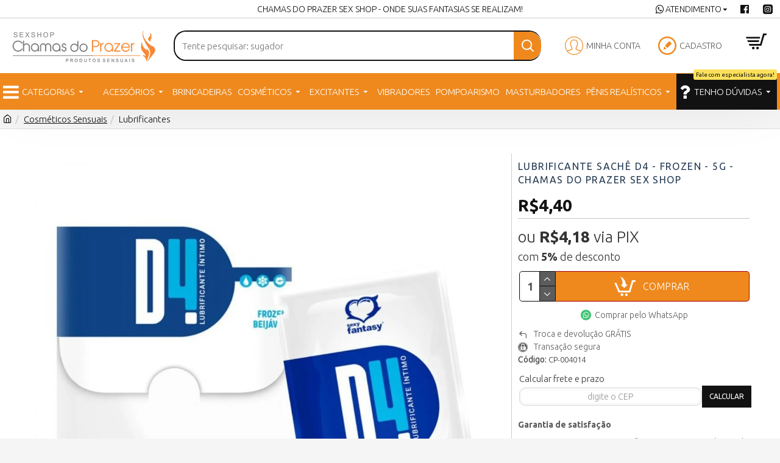

--- FILE ---
content_type: application/x-javascript
request_url: https://www.chamasdoprazer.com.br/catalog/view/theme/journal3/assets/9954ad1bb3d9b34df7c08601741d492a.js?v=45643a14
body_size: 73593
content:

var $jscomp={scope:{}};$jscomp.defineProperty="function"==typeof Object.defineProperties?Object.defineProperty:function(e,r,p){if(p.get||p.set)throw new TypeError("ES3 does not support getters and setters.");e!=Array.prototype&&e!=Object.prototype&&(e[r]=p.value)};$jscomp.getGlobal=function(e){return"undefined"!=typeof window&&window===e?e:"undefined"!=typeof global&&null!=global?global:e};$jscomp.global=$jscomp.getGlobal(this);$jscomp.SYMBOL_PREFIX="jscomp_symbol_";$jscomp.initSymbol=function(){$jscomp.initSymbol=function(){};$jscomp.global.Symbol||($jscomp.global.Symbol=$jscomp.Symbol)};$jscomp.symbolCounter_=0;$jscomp.Symbol=function(e){return $jscomp.SYMBOL_PREFIX+(e||"")+$jscomp.symbolCounter_++};$jscomp.initSymbolIterator=function(){$jscomp.initSymbol();var e=$jscomp.global.Symbol.iterator;e||(e=$jscomp.global.Symbol.iterator=$jscomp.global.Symbol("iterator"));"function"!=typeof Array.prototype[e]&&$jscomp.defineProperty(Array.prototype,e,{configurable:!0,writable:!0,value:function(){return $jscomp.arrayIterator(this)}});$jscomp.initSymbolIterator=function(){}};$jscomp.arrayIterator=function(e){var r=0;return $jscomp.iteratorPrototype(function(){return r<e.length?{done:!1,value:e[r++]}:{done:!0}})};$jscomp.iteratorPrototype=function(e){$jscomp.initSymbolIterator();e={next:e};e[$jscomp.global.Symbol.iterator]=function(){return this};return e};$jscomp.array=$jscomp.array||{};$jscomp.iteratorFromArray=function(e,r){$jscomp.initSymbolIterator();e instanceof String&&(e+="");var p=0,m={next:function(){if(p<e.length){var u=p++;return{value:r(u,e[u]),done:!1}}m.next=function(){return{done:!0,value:void 0}};return m.next()}};m[Symbol.iterator]=function(){return m};return m};$jscomp.polyfill=function(e,r,p,m){if(r){p=$jscomp.global;e=e.split(".");for(m=0;m<e.length-1;m++){var u=e[m];u in p||(p[u]={});p=p[u]}e=e[e.length-1];m=p[e];r=r(m);r!=m&&null!=r&&$jscomp.defineProperty(p,e,{configurable:!0,writable:!0,value:r})}};$jscomp.polyfill("Array.prototype.keys",function(e){return e?e:function(){return $jscomp.iteratorFromArray(this,function(e){return e})}},"es6-impl","es3");var $jscomp$this=this;(function(e,r){"function"===typeof define&&define.amd?define([],r):"object"===typeof module&&module.exports?module.exports=r():e.anime=r()})(this,function(){function e(a){if(!h.col(a))try{return document.querySelectorAll(a)}catch(c){}}function r(a,c){for(var d=a.length,b=2<=arguments.length?arguments[1]:void 0,f=[],n=0;n<d;n++)if(n in a){var k=a[n];c.call(b,k,n,a)&&f.push(k)}return f}function p(a){return a.reduce(function(a,d){return a.concat(h.arr(d)?p(d):d)},[])}function m(a){if(h.arr(a))return a;h.str(a)&&(a=e(a)||a);return a instanceof NodeList||a instanceof HTMLCollection?[].slice.call(a):[a]}function u(a,c){return a.some(function(a){return a===c})}function C(a){var c={},d;for(d in a)c[d]=a[d];return c}function D(a,c){var d=C(a),b;for(b in a)d[b]=c.hasOwnProperty(b)?c[b]:a[b];return d}function z(a,c){var d=C(a),b;for(b in c)d[b]=h.und(a[b])?c[b]:a[b];return d}function T(a){a=a.replace(/^#?([a-f\d])([a-f\d])([a-f\d])$/i,function(a,c,d,k){return c+c+d+d+k+k});var c=/^#?([a-f\d]{2})([a-f\d]{2})([a-f\d]{2})$/i.exec(a);a=parseInt(c[1],16);var d=parseInt(c[2],16),c=parseInt(c[3],16);return"rgba("+a+","+d+","+c+",1)"}function U(a){function c(a,c,b){0>b&&(b+=1);1<b&&--b;return b<1/6?a+6*(c-a)*b:.5>b?c:b<2/3?a+(c-a)*(2/3-b)*6:a}var d=/hsl\((\d+),\s*([\d.]+)%,\s*([\d.]+)%\)/g.exec(a)||/hsla\((\d+),\s*([\d.]+)%,\s*([\d.]+)%,\s*([\d.]+)\)/g.exec(a);a=parseInt(d[1])/360;var b=parseInt(d[2])/100,f=parseInt(d[3])/100,d=d[4]||1;if(0==b)f=b=a=f;else{var n=.5>f?f*(1+b):f+b-f*b,k=2*f-n,f=c(k,n,a+1/3),b=c(k,n,a);a=c(k,n,a-1/3)}return"rgba("+
255*f+","+255*b+","+255*a+","+d+")"}function y(a){if(a=/([\+\-]?[0-9#\.]+)(%|px|pt|em|rem|in|cm|mm|ex|ch|pc|vw|vh|vmin|vmax|deg|rad|turn)?$/.exec(a))return a[2]}function V(a){if(-1<a.indexOf("translate")||"perspective"===a)return"px";if(-1<a.indexOf("rotate")||-1<a.indexOf("skew"))return"deg"}function I(a,c){return h.fnc(a)?a(c.target,c.id,c.total):a}function E(a,c){if(c in a.style)return getComputedStyle(a).getPropertyValue(c.replace(/([a-z])([A-Z])/g,"$1-$2").toLowerCase())||"0"}function J(a,c){if(h.dom(a)&&u(W,c))return"transform";if(h.dom(a)&&(a.getAttribute(c)||h.svg(a)&&a[c]))return"attribute";if(h.dom(a)&&"transform"!==c&&E(a,c))return"css";if(null!=a[c])return"object"}function X(a,c){var d=V(c),d=-1<c.indexOf("scale")?1:0+d;a=a.style.transform;if(!a)return d;for(var b=[],f=[],n=[],k=/(\w+)\((.+?)\)/g;b=k.exec(a);)f.push(b[1]),n.push(b[2]);a=r(n,function(a,b){return f[b]===c});return a.length?a[0]:d}function K(a,c){switch(J(a,c)){case"transform":return X(a,c);case"css":return E(a,c);case"attribute":return a.getAttribute(c)}return a[c]||0}function L(a,c){var d=/^(\*=|\+=|-=)/.exec(a);if(!d)return a;var b=y(a)||0;c=parseFloat(c);a=parseFloat(a.replace(d[0],""));switch(d[0][0]){case"+":return c+a+b;case"-":return c-a+b;case"*":return c*a+b}}function F(a,c){return Math.sqrt(Math.pow(c.x-a.x,2)+Math.pow(c.y-a.y,2))}function M(a){a=a.points;for(var c=0,d,b=0;b<a.numberOfItems;b++){var f=a.getItem(b);0<b&&(c+=F(d,f));d=f}return c}function N(a){if(a.getTotalLength)return a.getTotalLength();switch(a.tagName.toLowerCase()){case"circle":return 2*Math.PI*a.getAttribute("r");case"rect":return 2*a.getAttribute("width")+2*a.getAttribute("height");case"line":return F({x:a.getAttribute("x1"),y:a.getAttribute("y1")},{x:a.getAttribute("x2"),y:a.getAttribute("y2")});case"polyline":return M(a);case"polygon":var c=a.points;return M(a)+F(c.getItem(c.numberOfItems-1),c.getItem(0))}}function Y(a,c){function d(b){b=void 0===b?0:b;return a.el.getPointAtLength(1<=c+b?c+b:0)}var b=d(),f=d(-1),n=d(1);switch(a.property){case"x":return b.x;case"y":return b.y;case"angle":return 180*Math.atan2(n.y-f.y,n.x-f.x)/Math.PI}}function O(a,c){var d=/-?\d*\.?\d+/g,b;b=h.pth(a)?a.totalLength:a;if(h.col(b))if(h.rgb(b)){var f=/rgb\((\d+,\s*[\d]+,\s*[\d]+)\)/g.exec(b);b=f?"rgba("+f[1]+",1)":b}else b=h.hex(b)?T(b):h.hsl(b)?U(b):void 0;else f=(f=y(b))?b.substr(0,b.length-f.length):b,b=c&&!/\s/g.test(b)?f+c:f;b+="";return{original:b,numbers:b.match(d)?b.match(d).map(Number):[0],strings:h.str(a)||c?b.split(d):[]}}function P(a){a=a?p(h.arr(a)?a.map(m):m(a)):[];return r(a,function(a,d,b){return b.indexOf(a)===d})}function Z(a){var c=P(a);return c.map(function(a,b){return{target:a,id:b,total:c.length}})}function aa(a,c){var d=C(c);if(h.arr(a)){var b=a.length;2!==b||h.obj(a[0])?h.fnc(c.duration)||(d.duration=c.duration/b):a={value:a}}return m(a).map(function(a,b){b=b?0:c.delay;a=h.obj(a)&&!h.pth(a)?a:{value:a};h.und(a.delay)&&(a.delay=b);return a}).map(function(a){return z(a,d)})}function ba(a,c){var d={},b;for(b in a){var f=I(a[b],c);h.arr(f)&&(f=f.map(function(a){return I(a,c)}),1===f.length&&(f=f[0]));d[b]=f}d.duration=parseFloat(d.duration);d.delay=parseFloat(d.delay);return d}function ca(a){return h.arr(a)?A.apply(this,a):Q[a]}function da(a,c){var d;return a.tweens.map(function(b){b=ba(b,c);var f=b.value,e=K(c.target,a.name),k=d?d.to.original:e,k=h.arr(f)?f[0]:k,w=L(h.arr(f)?f[1]:f,k),e=y(w)||y(k)||y(e);b.from=O(k,e);b.to=O(w,e);b.start=d?d.end:a.offset;b.end=b.start+b.delay+b.duration;b.easing=ca(b.easing);b.elasticity=(1E3-Math.min(Math.max(b.elasticity,1),999))/1E3;b.isPath=h.pth(f);b.isColor=h.col(b.from.original);b.isColor&&(b.round=1);return d=b})}function ea(a,c){return r(p(a.map(function(a){return c.map(function(b){var c=J(a.target,b.name);if(c){var d=da(b,a);b={type:c,property:b.name,animatable:a,tweens:d,duration:d[d.length-1].end,delay:d[0].delay}}else b=void 0;return b})})),function(a){return!h.und(a)})}function R(a,c,d,b){var f="delay"===a;return c.length?(f?Math.min:Math.max).apply(Math,c.map(function(b){return b[a]})):f?b.delay:d.offset+b.delay+
b.duration}function fa(a){var c=D(ga,a),d=D(S,a),b=Z(a.targets),f=[],e=z(c,d),k;for(k in a)e.hasOwnProperty(k)||"targets"===k||f.push({name:k,offset:e.offset,tweens:aa(a[k],d)});a=ea(b,f);return z(c,{children:[],animatables:b,animations:a,duration:R("duration",a,c,d),delay:R("delay",a,c,d)})}function q(a){function c(){return window.Promise&&new Promise(function(a){return p=a})}function d(a){return g.reversed?g.duration-a:a}function b(a){for(var b=0,c={},d=g.animations,f=d.length;b<f;){var e=d[b],k=e.animatable,h=e.tweens,n=h.length-1,l=h[n];n&&(l=r(h,function(b){return a<b.end})[0]||l);for(var h=Math.min(Math.max(a-l.start-l.delay,0),l.duration)/l.duration,w=isNaN(h)?1:l.easing(h,l.elasticity),h=l.to.strings,p=l.round,n=[],m=void 0,m=l.to.numbers.length,t=0;t<m;t++){var x=void 0,x=l.to.numbers[t],q=l.from.numbers[t],x=l.isPath?Y(l.value,w*x):q+w*(x-q);p&&(l.isColor&&2<t||(x=Math.round(x*p)/p));n.push(x)}if(l=h.length)for(m=h[0],w=0;w<l;w++)p=h[w+1],t=n[w],isNaN(t)||(m=p?m+(t+p):m+(t+" "));else m=n[0];ha[e.type](k.target,e.property,m,c,k.id);e.currentValue=m;b++}if(b=Object.keys(c).length)for(d=0;d<b;d++)H||(H=E(document.body,"transform")?"transform":"-webkit-transform"),g.animatables[d].target.style[H]=c[d].join(" ");g.currentTime=a;g.progress=a/g.duration*100}function f(a){if(g[a])g[a](g)}function e(){g.remaining&&!0!==g.remaining&&g.remaining--}function k(a){var k=g.duration,n=g.offset,w=n+g.delay,r=g.currentTime,x=g.reversed,q=d(a);if(g.children.length){var u=g.children,v=u.length;if(q>=g.currentTime)for(var G=0;G<v;G++)u[G].seek(q);else for(;v--;)u[v].seek(q)}if(q>=w||!k)g.began||(g.began=!0,f("begin")),f("run");if(q>n&&q<k)b(q);else if(q<=n&&0!==r&&(b(0),x&&e()),q>=k&&r!==k||!k)b(k),x||e();f("update");a>=k&&(g.remaining?(t=h,"alternate"===g.direction&&(g.reversed=!g.reversed)):(g.pause(),g.completed||(g.completed=!0,f("complete"),"Promise"in window&&(p(),m=c()))),l=0)}a=void 0===a?{}:a;var h,t,l=0,p=null,m=c(),g=fa(a);g.reset=function(){var a=g.direction,c=g.loop;g.currentTime=0;g.progress=0;g.paused=!0;g.began=!1;g.completed=!1;g.reversed="reverse"===a;g.remaining="alternate"===a&&1===c?2:c;b(0);for(a=g.children.length;a--;)g.children[a].reset()};g.tick=function(a){h=a;t||(t=h);k((l+h-t)*q.speed)};g.seek=function(a){k(d(a))};g.pause=function(){var a=v.indexOf(g);-1<a&&v.splice(a,1);g.paused=!0};g.play=function(){g.paused&&(g.paused=!1,t=0,l=d(g.currentTime),v.push(g),B||ia())};g.reverse=function(){g.reversed=!g.reversed;t=0;l=d(g.currentTime)};g.restart=function(){g.pause();g.reset();g.play()};g.finished=m;g.reset();g.autoplay&&g.play();return g}var ga={update:void 0,begin:void 0,run:void 0,complete:void 0,loop:1,direction:"normal",autoplay:!0,offset:0},S={duration:1E3,delay:0,easing:"easeOutElastic",elasticity:500,round:0},W="translateX translateY translateZ rotate rotateX rotateY rotateZ scale scaleX scaleY scaleZ skewX skewY perspective".split(" "),H,h={arr:function(a){return Array.isArray(a)},obj:function(a){return-1<Object.prototype.toString.call(a).indexOf("Object")},pth:function(a){return h.obj(a)&&a.hasOwnProperty("totalLength")},svg:function(a){return a instanceof SVGElement},dom:function(a){return a.nodeType||h.svg(a)},str:function(a){return"string"===typeof a},fnc:function(a){return"function"===typeof a},und:function(a){return"undefined"===typeof a},hex:function(a){return/(^#[0-9A-F]{6}$)|(^#[0-9A-F]{3}$)/i.test(a)},rgb:function(a){return/^rgb/.test(a)},hsl:function(a){return/^hsl/.test(a)},col:function(a){return h.hex(a)||h.rgb(a)||h.hsl(a)}},A=function(){function a(a,d,b){return(((1-3*b+3*d)*a+(3*b-6*d))*a+3*d)*a}return function(c,d,b,f){if(0<=c&&1>=c&&0<=b&&1>=b){var e=new Float32Array(11);if(c!==d||b!==f)for(var k=0;11>k;++k)e[k]=a(.1*k,c,b);return function(k){if(c===d&&b===f)return k;if(0===k)return 0;if(1===k)return 1;for(var h=0,l=1;10!==l&&e[l]<=k;++l)h+=.1;--l;var l=h+(k-e[l])/(e[l+1]-e[l])*.1,n=3*(1-3*b+3*c)*l*l+2*(3*b-6*c)*l+3*c;if(.001<=n){for(h=0;4>h;++h){n=3*(1-3*b+3*c)*l*l+2*(3*b-6*c)*l+3*c;if(0===n)break;var m=a(l,c,b)-k,l=l-m/n}k=l}else if(0===n)k=l;else{var l=h,h=h+.1,g=0;do m=l+(h-l)/2,n=a(m,c,b)-k,0<n?h=m:l=m;while(1e-7<Math.abs(n)&&10>++g);k=m}return a(k,d,f)}}}}(),Q=function(){function a(a,b){return 0===a||1===a?a:-Math.pow(2,10*(a-1))*Math.sin(2*(a-1-b/(2*Math.PI)*Math.asin(1))*Math.PI/b)}var c="Quad Cubic Quart Quint Sine Expo Circ Back Elastic".split(" "),d={In:[[.55,.085,.68,.53],[.55,.055,.675,.19],[.895,.03,.685,.22],[.755,.05,.855,.06],[.47,0,.745,.715],[.95,.05,.795,.035],[.6,.04,.98,.335],[.6,-.28,.735,.045],a],Out:[[.25,.46,.45,.94],[.215,.61,.355,1],[.165,.84,.44,1],[.23,1,.32,1],[.39,.575,.565,1],[.19,1,.22,1],[.075,.82,.165,1],[.175,.885,.32,1.275],function(b,c){return 1-a(1-b,c)}],InOut:[[.455,.03,.515,.955],[.645,.045,.355,1],[.77,0,.175,1],[.86,0,.07,1],[.445,.05,.55,.95],[1,0,0,1],[.785,.135,.15,.86],[.68,-.55,.265,1.55],function(b,c){return.5>b?a(2*b,c)/2:1-a(-2*b+2,c)/2}]},b={linear:A(.25,.25,.75,.75)},f={},e;for(e in d)f.type=e,d[f.type].forEach(function(a){return function(d,f){b["ease"+a.type+c[f]]=h.fnc(d)?d:A.apply($jscomp$this,d)}}(f)),f={type:f.type};return b}(),ha={css:function(a,c,d){return a.style[c]=d},attribute:function(a,c,d){return a.setAttribute(c,d)},object:function(a,c,d){return a[c]=d},transform:function(a,c,d,b,f){b[f]||(b[f]=[]);b[f].push(c+"("+d+")")}},v=[],B=0,ia=function(){function a(){B=requestAnimationFrame(c)}function c(c){var b=v.length;if(b){for(var d=0;d<b;)v[d]&&v[d].tick(c),d++;a()}else cancelAnimationFrame(B),B=0}return a}();q.version="2.2.0";q.speed=1;q.running=v;q.remove=function(a){a=P(a);for(var c=v.length;c--;)for(var d=v[c],b=d.animations,f=b.length;f--;)u(a,b[f].animatable.target)&&(b.splice(f,1),b.length||d.pause())};q.getValue=K;q.path=function(a,c){var d=h.str(a)?e(a)[0]:a,b=c||100;return function(a){return{el:d,property:a,totalLength:N(d)*(b/100)}}};q.setDashoffset=function(a){var c=N(a);a.setAttribute("stroke-dasharray",c);return c};q.bezier=A;q.easings=Q;q.timeline=function(a){var c=q(a);c.pause();c.duration=0;c.add=function(d){c.children.forEach(function(a){a.began=!0;a.completed=!0});m(d).forEach(function(b){var d=z(b,D(S,a||{}));d.targets=d.targets||a.targets;b=c.duration;var e=d.offset;d.autoplay=!1;d.direction=c.direction;d.offset=h.und(e)?b:L(e,b);c.began=!0;c.completed=!0;c.seek(d.offset);d=q(d);d.began=!0;d.completed=!0;d.duration>b&&(c.duration=d.duration);c.children.push(d)});c.seek(0);c.reset();c.autoplay&&c.restart();return c};return c};q.random=function(a,c){return Math.floor(Math.random()*(c-a+1))+a};return q});
!function(t,n){"object"==typeof exports&&"undefined"!=typeof module?module.exports=n():"function"==typeof define&&define.amd?define(n):(t=t||self).LazyLoad=n()}(this,(function(){"use strict";function t(){return(t=Object.assign||function(t){for(var n=1;n<arguments.length;n++){var e=arguments[n];for(var i in e)Object.prototype.hasOwnProperty.call(e,i)&&(t[i]=e[i])}return t}).apply(this,arguments)}var n="undefined"!=typeof window,e=n&&!("onscroll"in window)||"undefined"!=typeof navigator&&/(gle|ing|ro)bot|crawl|spider/i.test(navigator.userAgent),i=n&&"IntersectionObserver"in window,a=n&&"classList"in document.createElement("p"),o=n&&window.devicePixelRatio>1,r={elements_selector:"IMG",container:e||n?document:null,threshold:300,thresholds:null,data_src:"src",data_srcset:"srcset",data_sizes:"sizes",data_bg:"bg",data_bg_hidpi:"bg-hidpi",data_bg_multi:"bg-multi",data_bg_multi_hidpi:"bg-multi-hidpi",data_poster:"poster",class_applied:"applied",class_loading:"loading",class_loaded:"loaded",class_error:"error",unobserve_completed:!0,unobserve_entered:!1,cancel_on_exit:!1,callback_enter:null,callback_exit:null,callback_applied:null,callback_loading:null,callback_loaded:null,callback_error:null,callback_finish:null,callback_cancel:null,use_native:!1},c=function(n){return t({},r,n)},l=function(t,n){var e,i=new t(n);try{e=new CustomEvent("LazyLoad::Initialized",{detail:{instance:i}})}catch(t){(e=document.createEvent("CustomEvent")).initCustomEvent("LazyLoad::Initialized",!1,!1,{instance:i})}window.dispatchEvent(e)},s=function(t,n){return t.getAttribute("data-"+n)},u=function(t,n,e){var i="data-"+n;null!==e?t.setAttribute(i,e):t.removeAttribute(i)},d=function(t){return s(t,"ll-status")},f=function(t,n){return u(t,"ll-status",n)},_=function(t){return f(t,null)},g=function(t){return null===d(t)},v=function(t){return"native"===d(t)},b=function(t,n,e,i){t&&(void 0===i?void 0===e?t(n):t(n,e):t(n,e,i))},p=function(t,n){a?t.classList.add(n):t.className+=(t.className?" ":"")+n},h=function(t,n){a?t.classList.remove(n):t.className=t.className.replace(new RegExp("(^|\\s+)"+n+"(\\s+|$)")," ").replace(/^\s+/,"").replace(/\s+$/,"")},m=function(t){return t.llTempImage},E=function(t,n){if(n){var e=n._observer;e&&e.unobserve(t)}},I=function(t,n){t&&(t.loadingCount+=n)},A=function(t,n){t&&(t.toLoadCount=n)},L=function(t){for(var n,e=[],i=0;n=t.children[i];i+=1)"SOURCE"===n.tagName&&e.push(n);return e},y=function(t,n,e){e&&t.setAttribute(n,e)},w=function(t,n){t.removeAttribute(n)},k=function(t){return!!t.llOriginalAttrs},z=function(t){if(!k(t)){var n={};n.src=t.getAttribute("src"),n.srcset=t.getAttribute("srcset"),n.sizes=t.getAttribute("sizes"),t.llOriginalAttrs=n}},O=function(t){if(k(t)){var n=t.llOriginalAttrs;y(t,"src",n.src),y(t,"srcset",n.srcset),y(t,"sizes",n.sizes)}},C=function(t,n){y(t,"sizes",s(t,n.data_sizes)),y(t,"srcset",s(t,n.data_srcset)),y(t,"src",s(t,n.data_src))},M=function(t){w(t,"src"),w(t,"srcset"),w(t,"sizes")},N=function(t,n){var e=t.parentNode;e&&"PICTURE"===e.tagName&&L(e).forEach(n)},x=function(t,n){L(t).forEach(n)},R={IMG:function(t,n){N(t,(function(t){z(t),C(t,n)})),z(t),C(t,n)},IFRAME:function(t,n){y(t,"src",s(t,n.data_src))},VIDEO:function(t,n){x(t,(function(t){y(t,"src",s(t,n.data_src))})),y(t,"poster",s(t,n.data_poster)),y(t,"src",s(t,n.data_src)),t.load()}},G=function(t,n){var e=R[t.tagName];e&&e(t,n)},T=function(t,n,e){I(e,1),p(t,n.class_loading),f(t,"loading"),b(n.callback_loading,t,e)},D={IMG:function(t,n){u(t,n.data_src,null),u(t,n.data_srcset,null),u(t,n.data_sizes,null),N(t,(function(t){u(t,n.data_srcset,null),u(t,n.data_sizes,null)}))},IFRAME:function(t,n){u(t,n.data_src,null)},VIDEO:function(t,n){u(t,n.data_src,null),u(t,n.data_poster,null),x(t,(function(t){u(t,n.data_src,null)}))}},F=function(t,n){u(t,n.data_bg_multi,null),u(t,n.data_bg_multi_hidpi,null)},V=function(t,n){var e=D[t.tagName];e?e(t,n):function(t,n){u(t,n.data_bg,null),u(t,n.data_bg_hidpi,null)}(t,n)},j=["IMG","IFRAME","VIDEO"],P=function(t,n){!n||function(t){return t.loadingCount>0}(n)||function(t){return t.toLoadCount>0}(n)||b(t.callback_finish,n)},S=function(t,n,e){t.addEventListener(n,e),t.llEvLisnrs[n]=e},U=function(t,n,e){t.removeEventListener(n,e)},$=function(t){return!!t.llEvLisnrs},q=function(t){if($(t)){var n=t.llEvLisnrs;for(var e in n){var i=n[e];U(t,e,i)}delete t.llEvLisnrs}},H=function(t,n,e){!function(t){delete t.llTempImage}(t),I(e,-1),function(t){t&&(t.toLoadCount-=1)}(e),h(t,n.class_loading),n.unobserve_completed&&E(t,e)},B=function(t,n,e){var i=m(t)||t;$(i)||function(t,n,e){$(t)||(t.llEvLisnrs={});var i="VIDEO"===t.tagName?"loadeddata":"load";S(t,i,n),S(t,"error",e)}(i,(function(a){!function(t,n,e,i){var a=v(n);H(n,e,i),p(n,e.class_loaded),f(n,"loaded"),V(n,e),b(e.callback_loaded,n,i),a||P(e,i)}(0,t,n,e),q(i)}),(function(a){!function(t,n,e,i){var a=v(n);H(n,e,i),p(n,e.class_error),f(n,"error"),b(e.callback_error,n,i),a||P(e,i)}(0,t,n,e),q(i)}))},J=function(t,n,e){!function(t){t.llTempImage=document.createElement("IMG")}(t),B(t,n,e),function(t,n,e){var i=s(t,n.data_bg),a=s(t,n.data_bg_hidpi),r=o&&a?a:i;r&&(t.style.backgroundImage='url("'.concat(r,'")'),m(t).setAttribute("src",r),T(t,n,e))}(t,n,e),function(t,n,e){var i=s(t,n.data_bg_multi),a=s(t,n.data_bg_multi_hidpi),r=o&&a?a:i;r&&(t.style.backgroundImage=r,function(t,n,e){p(t,n.class_applied),f(t,"applied"),F(t,n),n.unobserve_completed&&E(t,n),b(n.callback_applied,t,e)}(t,n,e))}(t,n,e)},K=function(t,n,e){!function(t){return j.indexOf(t.tagName)>-1}(t)?J(t,n,e):function(t,n,e){B(t,n,e),G(t,n),T(t,n,e)}(t,n,e)},Q=["IMG","IFRAME"],W=function(t){return t.use_native&&"loading"in HTMLImageElement.prototype},X=function(t,n,e){t.forEach((function(t){return function(t){return t.isIntersecting||t.intersectionRatio>0}(t)?function(t,n,e,i){b(e.callback_enter,t,n,i),function(t,n,e){n.unobserve_entered&&E(t,e)}(t,e,i),function(t){return!g(t)}(t)||K(t,e,i)}(t.target,t,n,e):function(t,n,e,i){g(t)||(function(t,n,e,i){e.cancel_on_exit&&function(t){return"loading"===d(t)}(t)&&"IMG"===t.tagName&&(q(t),function(t){N(t,(function(t){M(t)})),M(t)}(t),function(t){N(t,(function(t){O(t)})),O(t)}(t),h(t,e.class_loading),I(i,-1),_(t),b(e.callback_cancel,t,n,i))}(t,n,e,i),b(e.callback_exit,t,n,i))}(t.target,t,n,e)}))},Y=function(t){return Array.prototype.slice.call(t)},Z=function(t){return t.container.querySelectorAll(t.elements_selector)},tt=function(t){return function(t){return"error"===d(t)}(t)},nt=function(t,n){return function(t){return Y(t).filter(g)}(t||Z(n))},et=function(t,e){var a=c(t);this._settings=a,this.loadingCount=0,function(t,n){i&&!W(t)&&(n._observer=new IntersectionObserver((function(e){X(e,t,n)}),function(t){return{root:t.container===document?null:t.container,rootMargin:t.thresholds||t.threshold+"px"}}(t)))}(a,this),function(t,e){n&&window.addEventListener("online",(function(){!function(t,n){var e;(e=Z(t),Y(e).filter(tt)).forEach((function(n){h(n,t.class_error),_(n)})),n.update()}(t,e)}))}(a,this),this.update(e)};return et.prototype={update:function(t){var n,a,o=this._settings,r=nt(t,o);A(this,r.length),!e&&i?W(o)?function(t,n,e){t.forEach((function(t){-1!==Q.indexOf(t.tagName)&&(t.setAttribute("loading","lazy"),function(t,n,e){B(t,n,e),G(t,n),V(t,n),f(t,"native")}(t,n,e))})),A(e,0)}(r,o,this):(a=r,function(t){t.disconnect()}(n=this._observer),function(t,n){n.forEach((function(n){t.observe(n)}))}(n,a)):this.loadAll(r)},destroy:function(){this._observer&&this._observer.disconnect(),Z(this._settings).forEach((function(t){delete t.llOriginalAttrs})),delete this._observer,delete this._settings,delete this.loadingCount,delete this.toLoadCount},loadAll:function(t){var n=this,e=this._settings;nt(t,e).forEach((function(t){K(t,e,n)}))}},et.load=function(t,n){var e=c(n);K(t,e)},et.resetStatus=function(t){_(t)},n&&function(t,n){if(n)if(n.length)for(var e,i=0;e=n[i];i+=1)l(t,e);else l(t,n)}(et,window.lazyLoadOptions),et}));
!function(e){if("object"==typeof exports&&"undefined"!=typeof module)module.exports=e();else if("function"==typeof define&&define.amd)define([],e);else{var n;"undefined"!=typeof window?n=window:"undefined"!=typeof global?n=global:"undefined"!=typeof self&&(n=self),n.Countdown=e()}}(function(){var define,module,exports;return function e(t,n,r){function s(o,u){if(!n[o]){if(!t[o]){var a=typeof require=="function"&&require;if(!u&&a)return a(o,!0);if(i)return i(o,!0);var f=new Error("Cannot find module '"+o+"'");throw f.code="MODULE_NOT_FOUND",f}var l=n[o]={exports:{}};t[o][0].call(l.exports,function(e){var n=t[o][1][e];return s(n?n:e)},l,l.exports,e,t,n,r)}return n[o].exports}var i=typeof require=="function"&&require;for(var o=0;o<r.length;o++)s(r[o]);return s}({1:[function(require,module,exports){var defaultOptions={date:"June 7, 2087 15:03:25",refresh:1e3,offset:0,onEnd:function(){return},render:function(date){this.el.innerHTML=date.years+" years, "+date.days+" days, "+this.leadingZeros(date.hours)+" hours, "+this.leadingZeros(date.min)+" min and "+this.leadingZeros(date.sec)+" sec"}};var Countdown=function(el,options){this.el=el;this.options={};this.interval=false;this.mergeOptions=function(options){for(var i in defaultOptions){if(defaultOptions.hasOwnProperty(i)){this.options[i]=typeof options[i]!=="undefined"?options[i]:defaultOptions[i];if(i==="date"&&typeof this.options.date!=="object"){this.options.date=new Date(this.options.date)}if(typeof this.options[i]==="function"){this.options[i]=this.options[i].bind(this)}}}if(typeof this.options.date!=="object"){this.options.date=new Date(this.options.date)}}.bind(this);this.mergeOptions(options);this.getDiffDate=function(){var diff=(this.options.date.getTime()-Date.now()+this.options.offset)/1e3;var dateData={years:0,days:0,hours:0,min:0,sec:0,millisec:0};if(diff<=0){if(this.interval){this.stop();this.options.onEnd()}return dateData}if(diff>=365.25*86400){dateData.years=Math.floor(diff/(365.25*86400));diff-=dateData.years*365.25*86400}if(diff>=86400){dateData.days=Math.floor(diff/86400);diff-=dateData.days*86400}if(diff>=3600){dateData.hours=Math.floor(diff/3600);diff-=dateData.hours*3600}if(diff>=60){dateData.min=Math.floor(diff/60);diff-=dateData.min*60}dateData.sec=Math.round(diff);dateData.millisec=diff%1*1e3;return dateData}.bind(this);this.leadingZeros=function(num,length){length=length||2;num=String(num);if(num.length>length){return num}return(Array(length+1).join("0")+num).substr(-length)};this.update=function(newDate){if(typeof newDate!=="object"){newDate=new Date(newDate)}this.options.date=newDate;this.render();return this}.bind(this);this.stop=function(){if(this.interval){clearInterval(this.interval);this.interval=false}return this}.bind(this);this.render=function(){this.options.render(this.getDiffDate());return this}.bind(this);this.start=function(){if(this.interval){return}this.render();if(this.options.refresh){this.interval=setInterval(this.render,this.options.refresh)}return this}.bind(this);this.updateOffset=function(offset){this.options.offset=offset;return this}.bind(this);this.restart=function(options){this.mergeOptions(options);this.interval=false;this.start();return this}.bind(this);this.start()};module.exports=Countdown},{}],2:[function(require,module,exports){var Countdown=require("./countdown.js");var NAME="countdown";var DATA_ATTR="date";jQuery.fn.countdown=function(options){return $.each(this,function(i,el){var $el=$(el);if(!$el.data(NAME)){if($el.data(DATA_ATTR)){options.date=$el.data(DATA_ATTR)}$el.data(NAME,new Countdown(el,options))}})};module.exports=Countdown},{"./countdown.js":1}]},{},[2])(2)});
!function(a,b){"function"==typeof define&&define.amd?define("typeahead.js",["jquery"],function(a){return b(a)}):"object"==typeof exports?module.exports=b(require("jquery")):b(jQuery)}(this,function(a){var b=function(){"use strict";return{isMsie:function(){return/(msie|trident)/i.test(navigator.userAgent)?navigator.userAgent.match(/(msie |rv:)(\d+(.\d+)?)/i)[2]:!1},isBlankString:function(a){return!a||/^\s*$/.test(a)},escapeRegExChars:function(a){return a.replace(/[\-\[\]\/\{\}\(\)\*\+\?\.\\\^\$\|]/g,"\\$&")},isString:function(a){return"string"==typeof a},isNumber:function(a){return"number"==typeof a},isArray:a.isArray,isFunction:a.isFunction,isObject:a.isPlainObject,isUndefined:function(a){return"undefined"==typeof a},isElement:function(a){return!(!a||1!==a.nodeType)},isJQuery:function(b){return b instanceof a},toStr:function(a){return b.isUndefined(a)||null===a?"":a+""},bind:a.proxy,each:function(b,c){function d(a,b){return c(b,a)}a.each(b,d)},map:a.map,filter:a.grep,every:function(b,c){var d=!0;return b?(a.each(b,function(a,e){return(d=c.call(null,e,a,b))?void 0:!1}),!!d):d},some:function(b,c){var d=!1;return b?(a.each(b,function(a,e){return(d=c.call(null,e,a,b))?!1:void 0}),!!d):d},mixin:a.extend,identity:function(a){return a},clone:function(b){return a.extend(!0,{},b)},getIdGenerator:function(){var a=0;return function(){return a++}},templatify:function(b){function c(){return String(b)}return a.isFunction(b)?b:c},defer:function(a){setTimeout(a,0)},debounce:function(a,b,c){var d,e;return function(){var f,g,h=this,i=arguments;return f=function(){d=null,c||(e=a.apply(h,i))},g=c&&!d,clearTimeout(d),d=setTimeout(f,b),g&&(e=a.apply(h,i)),e}},throttle:function(a,b){var c,d,e,f,g,h;return g=0,h=function(){g=new Date,e=null,f=a.apply(c,d)},function(){var i=new Date,j=b-(i-g);return c=this,d=arguments,0>=j?(clearTimeout(e),e=null,g=i,f=a.apply(c,d)):e||(e=setTimeout(h,j)),f}},stringify:function(a){return b.isString(a)?a:JSON.stringify(a)},noop:function(){}}}(),c=function(){"use strict";function a(a){var g,h;return h=b.mixin({},f,a),g={css:e(),classes:h,html:c(h),selectors:d(h)},{css:g.css,html:g.html,classes:g.classes,selectors:g.selectors,mixin:function(a){b.mixin(a,g)}}}function c(a){return{wrapper:'<span class="'+a.wrapper+'"></span>',menu:'<div class="'+a.menu+'"></div>'}}function d(a){var c={};return b.each(a,function(a,b){c[b]="."+a}),c}function e(){var a={wrapper:{position:"relative",display:"inline-block"},hint:{position:"absolute",top:"0",left:"0",borderColor:"transparent",boxShadow:"none",opacity:"1"},input:{position:"relative",verticalAlign:"top",backgroundColor:"transparent"},inputWithNoHint:{position:"relative",verticalAlign:"top"},menu:{position:"absolute",top:"100%",left:"0",zIndex:"100",display:"none"},ltr:{left:"0",right:"auto"},rtl:{left:"auto",right:" 0"}};return b.isMsie()&&b.mixin(a.input,{backgroundImage:"url([data-uri])"}),a}var f={wrapper:"twitter-typeahead",input:"tt-input",hint:"tt-hint",menu:"tt-menu",dataset:"tt-dataset",suggestion:"tt-suggestion",selectable:"tt-selectable",empty:"tt-empty",open:"tt-open",cursor:"tt-cursor",highlight:"tt-highlight"};return a}(),d=function(){"use strict";function c(b){b&&b.el||a.error("EventBus initialized without el"),this.$el=a(b.el)}var d,e;return d="typeahead:",e={render:"rendered",cursorchange:"cursorchanged",select:"selected",autocomplete:"autocompleted"},b.mixin(c.prototype,{_trigger:function(b,c){var e;return e=a.Event(d+b),(c=c||[]).unshift(e),this.$el.trigger.apply(this.$el,c),e},before:function(a){var b,c;return b=[].slice.call(arguments,1),c=this._trigger("before"+a,b),c.isDefaultPrevented()},trigger:function(a){var b;this._trigger(a,[].slice.call(arguments,1)),(b=e[a])&&this._trigger(b,[].slice.call(arguments,1))}}),c}(),e=function(){"use strict";function a(a,b,c,d){var e;if(!c)return this;for(b=b.split(i),c=d?h(c,d):c,this._callbacks=this._callbacks||{};e=b.shift();)this._callbacks[e]=this._callbacks[e]||{sync:[],async:[]},this._callbacks[e][a].push(c);return this}function b(b,c,d){return a.call(this,"async",b,c,d)}function c(b,c,d){return a.call(this,"sync",b,c,d)}function d(a){var b;if(!this._callbacks)return this;for(a=a.split(i);b=a.shift();)delete this._callbacks[b];return this}function e(a){var b,c,d,e,g;if(!this._callbacks)return this;for(a=a.split(i),d=[].slice.call(arguments,1);(b=a.shift())&&(c=this._callbacks[b]);)e=f(c.sync,this,[b].concat(d)),g=f(c.async,this,[b].concat(d)),e()&&j(g);return this}function f(a,b,c){function d(){for(var d,e=0,f=a.length;!d&&f>e;e+=1)d=a[e].apply(b,c)===!1;return!d}return d}function g(){var a;return a=window.setImmediate?function(a){setImmediate(function(){a()})}:function(a){setTimeout(function(){a()},0)}}function h(a,b){return a.bind?a.bind(b):function(){a.apply(b,[].slice.call(arguments,0))}}var i=/\s+/,j=g();return{onSync:c,onAsync:b,off:d,trigger:e}}(),f=function(a){"use strict";function c(a,c,d){for(var e,f=[],g=0,h=a.length;h>g;g++)f.push(b.escapeRegExChars(a[g]));return e=d?"\\b("+f.join("|")+")\\b":"("+f.join("|")+")",c?new RegExp(e):new RegExp(e,"i")}var d={node:null,pattern:null,tagName:"strong",className:null,wordsOnly:!1,caseSensitive:!1};return function(e){function f(b){var c,d,f;return(c=h.exec(b.data))&&(f=a.createElement(e.tagName),e.className&&(f.className=e.className),d=b.splitText(c.index),d.splitText(c[0].length),f.appendChild(d.cloneNode(!0)),b.parentNode.replaceChild(f,d)),!!c}function g(a,b){for(var c,d=3,e=0;e<a.childNodes.length;e++)c=a.childNodes[e],c.nodeType===d?e+=b(c)?1:0:g(c,b)}var h;e=b.mixin({},d,e),e.node&&e.pattern&&(e.pattern=b.isArray(e.pattern)?e.pattern:[e.pattern],h=c(e.pattern,e.caseSensitive,e.wordsOnly),g(e.node,f))}}(window.document),g=function(){"use strict";function c(c,e){c=c||{},c.input||a.error("input is missing"),e.mixin(this),this.$hint=a(c.hint),this.$input=a(c.input),this.query=this.$input.val(),this.queryWhenFocused=this.hasFocus()?this.query:null,this.$overflowHelper=d(this.$input),this._checkLanguageDirection(),0===this.$hint.length&&(this.setHint=this.getHint=this.clearHint=this.clearHintIfInvalid=b.noop)}function d(b){return a('<pre aria-hidden="true"></pre>').css({position:"absolute",visibility:"hidden",whiteSpace:"pre",fontFamily:b.css("font-family"),fontSize:b.css("font-size"),fontStyle:b.css("font-style"),fontVariant:b.css("font-variant"),fontWeight:b.css("font-weight"),wordSpacing:b.css("word-spacing"),letterSpacing:b.css("letter-spacing"),textIndent:b.css("text-indent"),textRendering:b.css("text-rendering"),textTransform:b.css("text-transform")}).insertAfter(b)}function f(a,b){return c.normalizeQuery(a)===c.normalizeQuery(b)}function g(a){return a.altKey||a.ctrlKey||a.metaKey||a.shiftKey}var h;return h={9:"tab",27:"esc",37:"left",39:"right",13:"enter",38:"up",40:"down"},c.normalizeQuery=function(a){return b.toStr(a).replace(/^\s*/g,"").replace(/\s{2,}/g," ")},b.mixin(c.prototype,e,{_onBlur:function(){this.resetInputValue(),this.trigger("blurred")},_onFocus:function(){this.queryWhenFocused=this.query,this.trigger("focused")},_onKeydown:function(a){var b=h[a.which||a.keyCode];this._managePreventDefault(b,a),b&&this._shouldTrigger(b,a)&&this.trigger(b+"Keyed",a)},_onInput:function(){this._setQuery(this.getInputValue()),this.clearHintIfInvalid(),this._checkLanguageDirection()},_managePreventDefault:function(a,b){var c;switch(a){case"up":case"down":c=!g(b);break;default:c=!1}c&&b.preventDefault()},_shouldTrigger:function(a,b){var c;switch(a){case"tab":c=!g(b);break;default:c=!0}return c},_checkLanguageDirection:function(){var a=(this.$input.css("direction")||"ltr").toLowerCase();this.dir!==a&&(this.dir=a,this.$hint.attr("dir",a),this.trigger("langDirChanged",a))},_setQuery:function(a,b){var c,d;c=f(a,this.query),d=c?this.query.length!==a.length:!1,this.query=a,b||c?!b&&d&&this.trigger("whitespaceChanged",this.query):this.trigger("queryChanged",this.query)},bind:function(){var a,c,d,e,f=this;return a=b.bind(this._onBlur,this),c=b.bind(this._onFocus,this),d=b.bind(this._onKeydown,this),e=b.bind(this._onInput,this),this.$input.on("blur.tt",a).on("focus.tt",c).on("keydown.tt",d),!b.isMsie()||b.isMsie()>9?this.$input.on("input.tt",e):this.$input.on("keydown.tt keypress.tt cut.tt paste.tt",function(a){h[a.which||a.keyCode]||b.defer(b.bind(f._onInput,f,a))}),this},focus:function(){this.$input.focus()},blur:function(){this.$input.blur()},getLangDir:function(){return this.dir},getQuery:function(){return this.query||""},setQuery:function(a,b){this.setInputValue(a),this._setQuery(a,b)},hasQueryChangedSinceLastFocus:function(){return this.query!==this.queryWhenFocused},getInputValue:function(){return this.$input.val()},setInputValue:function(a){this.$input.val(a),this.clearHintIfInvalid(),this._checkLanguageDirection()},resetInputValue:function(){this.setInputValue(this.query)},getHint:function(){return this.$hint.val()},setHint:function(a){this.$hint.val(a)},clearHint:function(){this.setHint("")},clearHintIfInvalid:function(){var a,b,c,d;a=this.getInputValue(),b=this.getHint(),c=a!==b&&0===b.indexOf(a),d=""!==a&&c&&!this.hasOverflow(),!d&&this.clearHint()},hasFocus:function(){return this.$input.is(":focus")},hasOverflow:function(){var a=this.$input.width()-2;return this.$overflowHelper.text(this.getInputValue()),this.$overflowHelper.width()>=a},isCursorAtEnd:function(){var a,c,d;return a=this.$input.val().length,c=this.$input[0].selectionStart,b.isNumber(c)?c===a:document.selection?(d=document.selection.createRange(),d.moveStart("character",-a),a===d.text.length):!0},destroy:function(){this.$hint.off(".tt"),this.$input.off(".tt"),this.$overflowHelper.remove(),this.$hint=this.$input=this.$overflowHelper=a("<div>")}}),c}(),h=function(){"use strict";function c(c,e){c=c||{},c.templates=c.templates||{},c.templates.notFound=c.templates.notFound||c.templates.empty,c.source||a.error("missing source"),c.node||a.error("missing node"),c.name&&!h(c.name)&&a.error("invalid dataset name: "+c.name),e.mixin(this),this.highlight=!!c.highlight,this.name=c.name||j(),this.limit=c.limit||5,this.displayFn=d(c.display||c.displayKey),this.templates=g(c.templates,this.displayFn),this.source=c.source.__ttAdapter?c.source.__ttAdapter():c.source,this.async=b.isUndefined(c.async)?this.source.length>2:!!c.async,this._resetLastSuggestion(),this.$el=a(c.node).addClass(this.classes.dataset).addClass(this.classes.dataset+"-"+this.name)}function d(a){function c(b){return b[a]}return a=a||b.stringify,b.isFunction(a)?a:c}function g(c,d){function e(b){return a("<div>").text(d(b))}return{notFound:c.notFound&&b.templatify(c.notFound),pending:c.pending&&b.templatify(c.pending),header:c.header&&b.templatify(c.header),footer:c.footer&&b.templatify(c.footer),suggestion:c.suggestion||e}}function h(a){return/^[_a-zA-Z0-9-]+$/.test(a)}var i,j;return i={val:"tt-selectable-display",obj:"tt-selectable-object"},j=b.getIdGenerator(),c.extractData=function(b){var c=a(b);return c.data(i.obj)?{val:c.data(i.val)||"",obj:c.data(i.obj)||null}:null},b.mixin(c.prototype,e,{_overwrite:function(a,b){b=b||[],b.length?this._renderSuggestions(a,b):this.async&&this.templates.pending?this._renderPending(a):!this.async&&this.templates.notFound?this._renderNotFound(a):this._empty(),this.trigger("rendered",this.name,b,!1)},_append:function(a,b){b=b||[],b.length&&this.$lastSuggestion.length?this._appendSuggestions(a,b):b.length?this._renderSuggestions(a,b):!this.$lastSuggestion.length&&this.templates.notFound&&this._renderNotFound(a),this.trigger("rendered",this.name,b,!0)},_renderSuggestions:function(a,b){var c;c=this._getSuggestionsFragment(a,b),this.$lastSuggestion=c.children().last(),this.$el.html(c).prepend(this._getHeader(a,b)).append(this._getFooter(a,b))},_appendSuggestions:function(a,b){var c,d;c=this._getSuggestionsFragment(a,b),d=c.children().last(),this.$lastSuggestion.after(c),this.$lastSuggestion=d},_renderPending:function(a){var b=this.templates.pending;this._resetLastSuggestion(),b&&this.$el.html(b({query:a,dataset:this.name}))},_renderNotFound:function(a){var b=this.templates.notFound;this._resetLastSuggestion(),b&&this.$el.html(b({query:a,dataset:this.name}))},_empty:function(){this.$el.empty(),this._resetLastSuggestion()},_getSuggestionsFragment:function(c,d){var e,g=this;return e=document.createDocumentFragment(),b.each(d,function(b){var d,f;f=g._injectQuery(c,b),d=a(g.templates.suggestion(f)).data(i.obj,b).data(i.val,g.displayFn(b)).addClass(g.classes.suggestion+" "+g.classes.selectable),e.appendChild(d[0])}),this.highlight&&f({className:this.classes.highlight,node:e,pattern:c}),a(e)},_getFooter:function(a,b){return this.templates.footer?this.templates.footer({query:a,suggestions:b,dataset:this.name}):null},_getHeader:function(a,b){return this.templates.header?this.templates.header({query:a,suggestions:b,dataset:this.name}):null},_resetLastSuggestion:function(){this.$lastSuggestion=a()},_injectQuery:function(a,c){return b.isObject(c)?b.mixin({_query:a},c):c},update:function(b){function c(a){g||(g=!0,a=(a||[]).slice(0,e.limit),h=a.length,e._overwrite(b,a),h<e.limit&&e.async&&e.trigger("asyncRequested",b))}function d(c){c=c||[],!f&&h<e.limit&&(e.cancel=a.noop,h+=c.length,e._append(b,c.slice(0,e.limit-h)),e.async&&e.trigger("asyncReceived",b))}var e=this,f=!1,g=!1,h=0;this.cancel(),this.cancel=function(){f=!0,e.cancel=a.noop,e.async&&e.trigger("asyncCanceled",b)},this.source(b,c,d),!g&&c([])},cancel:a.noop,clear:function(){this._empty(),this.cancel(),this.trigger("cleared")},isEmpty:function(){return this.$el.is(":empty")},destroy:function(){this.$el=a("<div>")}}),c}(),i=function(){"use strict";function c(c,d){function e(b){var c=f.$node.find(b.node).first();return b.node=c.length?c:a("<div>").appendTo(f.$node),new h(b,d)}var f=this;c=c||{},c.node||a.error("node is required"),d.mixin(this),this.$node=a(c.node),this.query=null,this.datasets=b.map(c.datasets,e)}return b.mixin(c.prototype,e,{_onSelectableClick:function(b){this.trigger("selectableClicked",a(b.currentTarget))},_onRendered:function(a,b,c,d){this.$node.toggleClass(this.classes.empty,this._allDatasetsEmpty()),this.trigger("datasetRendered",b,c,d)},_onCleared:function(){this.$node.toggleClass(this.classes.empty,this._allDatasetsEmpty()),this.trigger("datasetCleared")},_propagate:function(){this.trigger.apply(this,arguments)},_allDatasetsEmpty:function(){function a(a){return a.isEmpty()}return b.every(this.datasets,a)},_getSelectables:function(){return this.$node.find(this.selectors.selectable)},_removeCursor:function(){var a=this.getActiveSelectable();a&&a.removeClass(this.classes.cursor)},_ensureVisible:function(a){var b,c,d,e;b=a.position().top,c=b+a.outerHeight(!0),d=this.$node.scrollTop(),e=this.$node.height()+parseInt(this.$node.css("paddingTop"),10)+parseInt(this.$node.css("paddingBottom"),10),0>b?this.$node.scrollTop(d+b):c>e&&this.$node.scrollTop(d+(c-e))},bind:function(){var a,c=this;return a=b.bind(this._onSelectableClick,this),this.$node.on("click.tt",this.selectors.selectable,a),b.each(this.datasets,function(a){a.onSync("asyncRequested",c._propagate,c).onSync("asyncCanceled",c._propagate,c).onSync("asyncReceived",c._propagate,c).onSync("rendered",c._onRendered,c).onSync("cleared",c._onCleared,c)}),this},isOpen:function(){return this.$node.hasClass(this.classes.open)},open:function(){this.$node.addClass(this.classes.open)},close:function(){this.$node.removeClass(this.classes.open),this._removeCursor()},setLanguageDirection:function(a){this.$node.attr("dir",a)},selectableRelativeToCursor:function(a){var b,c,d,e;return c=this.getActiveSelectable(),b=this._getSelectables(),d=c?b.index(c):-1,e=d+a,e=(e+1)%(b.length+1)-1,e=-1>e?b.length-1:e,-1===e?null:b.eq(e)},setCursor:function(a){this._removeCursor(),(a=a&&a.first())&&(a.addClass(this.classes.cursor),this._ensureVisible(a))},getSelectableData:function(a){return a&&a.length?h.extractData(a):null},getActiveSelectable:function(){var a=this._getSelectables().filter(this.selectors.cursor).first();return a.length?a:null},getTopSelectable:function(){var a=this._getSelectables().first();return a.length?a:null},update:function(a){function c(b){b.update(a)}var d=a!==this.query;return d&&(this.query=a,b.each(this.datasets,c)),d},empty:function(){function a(a){a.clear()}b.each(this.datasets,a),this.query=null,this.$node.addClass(this.classes.empty)},destroy:function(){function c(a){a.destroy()}this.$node.off(".tt"),this.$node=a("<div>"),b.each(this.datasets,c)}}),c}(),j=function(){"use strict";function a(){i.apply(this,[].slice.call(arguments,0))}var c=i.prototype;return b.mixin(a.prototype,i.prototype,{open:function(){return!this._allDatasetsEmpty()&&this._show(),c.open.apply(this,[].slice.call(arguments,0))},close:function(){return this._hide(),c.close.apply(this,[].slice.call(arguments,0))},_onRendered:function(){return this._allDatasetsEmpty()?this._hide():this.isOpen()&&this._show(),c._onRendered.apply(this,[].slice.call(arguments,0))},_onCleared:function(){return this._allDatasetsEmpty()?this._hide():this.isOpen()&&this._show(),c._onCleared.apply(this,[].slice.call(arguments,0))},setLanguageDirection:function(a){return this.$node.css("ltr"===a?this.css.ltr:this.css.rtl),c.setLanguageDirection.apply(this,[].slice.call(arguments,0))},_hide:function(){this.$node.hide()},_show:function(){this.$node.css("display","block")}}),a}(),k=function(){"use strict";function c(c,e){var f,g,h,i,j,k,l,m,n,o,p;c=c||{},c.input||a.error("missing input"),c.menu||a.error("missing menu"),c.eventBus||a.error("missing event bus"),e.mixin(this),this.eventBus=c.eventBus,this.minLength=b.isNumber(c.minLength)?c.minLength:1,this.input=c.input,this.menu=c.menu,this.enabled=!0,this.active=!1,this.input.hasFocus()&&this.activate(),this.dir=this.input.getLangDir(),this._hacks(),this.menu.bind().onSync("selectableClicked",this._onSelectableClicked,this).onSync("asyncRequested",this._onAsyncRequested,this).onSync("asyncCanceled",this._onAsyncCanceled,this).onSync("asyncReceived",this._onAsyncReceived,this).onSync("datasetRendered",this._onDatasetRendered,this).onSync("datasetCleared",this._onDatasetCleared,this),f=d(this,"activate","open","_onFocused"),g=d(this,"deactivate","_onBlurred"),h=d(this,"isActive","isOpen","_onEnterKeyed"),i=d(this,"isActive","isOpen","_onTabKeyed"),j=d(this,"isActive","_onEscKeyed"),k=d(this,"isActive","open","_onUpKeyed"),l=d(this,"isActive","open","_onDownKeyed"),m=d(this,"isActive","isOpen","_onLeftKeyed"),n=d(this,"isActive","isOpen","_onRightKeyed"),o=d(this,"_openIfActive","_onQueryChanged"),p=d(this,"_openIfActive","_onWhitespaceChanged"),this.input.bind().onSync("focused",f,this).onSync("blurred",g,this).onSync("enterKeyed",h,this).onSync("tabKeyed",i,this).onSync("escKeyed",j,this).onSync("upKeyed",k,this).onSync("downKeyed",l,this).onSync("leftKeyed",m,this).onSync("rightKeyed",n,this).onSync("queryChanged",o,this).onSync("whitespaceChanged",p,this).onSync("langDirChanged",this._onLangDirChanged,this)}function d(a){var c=[].slice.call(arguments,1);return function(){var d=[].slice.call(arguments);b.each(c,function(b){return a[b].apply(a,d)})}}return b.mixin(c.prototype,{_hacks:function(){var c,d;c=this.input.$input||a("<div>"),d=this.menu.$node||a("<div>"),c.on("blur.tt",function(a){var e,f,g;e=document.activeElement,f=d.is(e),g=d.has(e).length>0,b.isMsie()&&(f||g)&&(a.preventDefault(),a.stopImmediatePropagation(),b.defer(function(){c.focus()}))}),d.on("mousedown.tt",function(a){a.preventDefault()})},_onSelectableClicked:function(a,b){this.select(b)},_onDatasetCleared:function(){this._updateHint()},_onDatasetRendered:function(a,b,c,d){this._updateHint(),this.eventBus.trigger("render",c,d,b)},_onAsyncRequested:function(a,b,c){this.eventBus.trigger("asyncrequest",c,b)},_onAsyncCanceled:function(a,b,c){this.eventBus.trigger("asynccancel",c,b)},_onAsyncReceived:function(a,b,c){this.eventBus.trigger("asyncreceive",c,b)},_onFocused:function(){this._minLengthMet()&&this.menu.update(this.input.getQuery())},_onBlurred:function(){this.input.hasQueryChangedSinceLastFocus()&&this.eventBus.trigger("change",this.input.getQuery())},_onEnterKeyed:function(a,b){var c;(c=this.menu.getActiveSelectable())&&this.select(c)&&b.preventDefault()},_onTabKeyed:function(a,b){var c;(c=this.menu.getActiveSelectable())?this.select(c)&&b.preventDefault():(c=this.menu.getTopSelectable())&&this.autocomplete(c)&&b.preventDefault()},_onEscKeyed:function(){this.close()},_onUpKeyed:function(){this.moveCursor(-1)},_onDownKeyed:function(){this.moveCursor(1)},_onLeftKeyed:function(){"rtl"===this.dir&&this.input.isCursorAtEnd()&&this.autocomplete(this.menu.getTopSelectable())},_onRightKeyed:function(){"ltr"===this.dir&&this.input.isCursorAtEnd()&&this.autocomplete(this.menu.getTopSelectable())},_onQueryChanged:function(a,b){this._minLengthMet(b)?this.menu.update(b):this.menu.empty()},_onWhitespaceChanged:function(){this._updateHint()},_onLangDirChanged:function(a,b){this.dir!==b&&(this.dir=b,this.menu.setLanguageDirection(b))},_openIfActive:function(){this.isActive()&&this.open()},_minLengthMet:function(a){return a=b.isString(a)?a:this.input.getQuery()||"",a.length>=this.minLength},_updateHint:function(){var a,c,d,e,f,h,i;a=this.menu.getTopSelectable(),c=this.menu.getSelectableData(a),d=this.input.getInputValue(),!c||b.isBlankString(d)||this.input.hasOverflow()?this.input.clearHint():(e=g.normalizeQuery(d),f=b.escapeRegExChars(e),h=new RegExp("^(?:"+f+")(.+$)","i"),i=h.exec(c.val),i&&this.input.setHint(d+i[1]))},isEnabled:function(){return this.enabled},enable:function(){this.enabled=!0},disable:function(){this.enabled=!1},isActive:function(){return this.active},activate:function(){return this.isActive()?!0:!this.isEnabled()||this.eventBus.before("active")?!1:(this.active=!0,this.eventBus.trigger("active"),!0)},deactivate:function(){return this.isActive()?this.eventBus.before("idle")?!1:(this.active=!1,this.close(),this.eventBus.trigger("idle"),!0):!0},isOpen:function(){return this.menu.isOpen()},open:function(){return this.isOpen()||this.eventBus.before("open")||(this.menu.open(),this._updateHint(),this.eventBus.trigger("open")),this.isOpen()},close:function(){return this.isOpen()&&!this.eventBus.before("close")&&(this.menu.close(),this.input.clearHint(),this.input.resetInputValue(),this.eventBus.trigger("close")),!this.isOpen()},setVal:function(a){this.input.setQuery(b.toStr(a))},getVal:function(){return this.input.getQuery()},select:function(a){var b=this.menu.getSelectableData(a);return b&&!this.eventBus.before("select",b.obj)?(this.input.setQuery(b.val,!0),this.eventBus.trigger("select",b.obj),this.close(),!0):!1},autocomplete:function(a){var b,c,d;return b=this.input.getQuery(),c=this.menu.getSelectableData(a),d=c&&b!==c.val,d&&!this.eventBus.before("autocomplete",c.obj)?(this.input.setQuery(c.val),this.eventBus.trigger("autocomplete",c.obj),!0):!1},moveCursor:function(a){var b,c,d,e,f;return b=this.input.getQuery(),c=this.menu.selectableRelativeToCursor(a),d=this.menu.getSelectableData(c),e=d?d.obj:null,f=this._minLengthMet()&&this.menu.update(b),f||this.eventBus.before("cursorchange",e)?!1:(this.menu.setCursor(c),d?this.input.setInputValue(d.val):(this.input.resetInputValue(),this._updateHint()),this.eventBus.trigger("cursorchange",e),!0)},destroy:function(){this.input.destroy(),this.menu.destroy()}}),c}();!function(){"use strict";function e(b,c){b.each(function(){var b,d=a(this);(b=d.data(p.typeahead))&&c(b,d)})}function f(a,b){return a.clone().addClass(b.classes.hint).removeData().css(b.css.hint).css(l(a)).prop("readonly",!0).removeAttr("id name placeholder required").attr({autocomplete:"off",spellcheck:"false",tabindex:-1})}function h(a,b){a.data(p.attrs,{dir:a.attr("dir"),autocomplete:a.attr("autocomplete"),spellcheck:a.attr("spellcheck"),style:a.attr("style")}),a.addClass(b.classes.input).attr({autocomplete:"off",spellcheck:!1});try{!a.attr("dir")&&a.attr("dir","auto")}catch(c){}return a}function l(a){return{backgroundAttachment:a.css("background-attachment"),backgroundClip:a.css("background-clip"),backgroundColor:a.css("background-color"),backgroundImage:a.css("background-image"),backgroundOrigin:a.css("background-origin"),backgroundPosition:a.css("background-position"),backgroundRepeat:a.css("background-repeat"),backgroundSize:a.css("background-size")}}function m(a){var c,d;c=a.data(p.www),d=a.parent().filter(c.selectors.wrapper),b.each(a.data(p.attrs),function(c,d){b.isUndefined(c)?a.removeAttr(d):a.attr(d,c)}),a.removeData(p.typeahead).removeData(p.www).removeData(p.attr).removeClass(c.classes.input),d.length&&(a.detach().insertAfter(d),d.remove())}function n(c){var d,e;return d=b.isJQuery(c)||b.isElement(c),e=d?a(c).first():[],e.length?e:null}var o,p,q;o=a.fn.typeahead,p={www:"tt-www",attrs:"tt-attrs",typeahead:"tt-typeahead"},q={initialize:function(e,l){function m(){var c,m,q,r,s,t,u,v,w,x,y;b.each(l,function(a){a.highlight=!!e.highlight}),c=a(this),m=a(o.html.wrapper),q=n(e.hint),r=n(e.menu),s=e.hint!==!1&&!q,t=e.menu!==!1&&!r,s&&(q=f(c,o)),t&&(r=a(o.html.menu).css(o.css.menu)),q&&q.val(""),c=h(c,o),(s||t)&&(m.css(o.css.wrapper),c.css(s?o.css.input:o.css.inputWithNoHint),c.wrap(m).parent().prepend(s?q:null).append(t?r:null)),y=t?j:i,u=new d({el:c}),v=new g({hint:q,input:c},o),w=new y({node:r,datasets:l},o),x=new k({input:v,menu:w,eventBus:u,minLength:e.minLength},o),c.data(p.www,o),c.data(p.typeahead,x)}var o;return l=b.isArray(l)?l:[].slice.call(arguments,1),e=e||{},o=c(e.classNames),this.each(m)},isEnabled:function(){var a;return e(this.first(),function(b){a=b.isEnabled()}),a},enable:function(){return e(this,function(a){a.enable()}),this},disable:function(){return e(this,function(a){a.disable()}),this},isActive:function(){var a;return e(this.first(),function(b){a=b.isActive()}),a},activate:function(){return e(this,function(a){a.activate()}),this},deactivate:function(){return e(this,function(a){a.deactivate()}),this},isOpen:function(){var a;return e(this.first(),function(b){a=b.isOpen()}),a},open:function(){return e(this,function(a){a.open()}),this},close:function(){return e(this,function(a){a.close()}),this},select:function(b){var c=!1,d=a(b);return e(this.first(),function(a){c=a.select(d)}),c},autocomplete:function(b){var c=!1,d=a(b);return e(this.first(),function(a){c=a.autocomplete(d)}),c},moveCursor:function(a){var b=!1;return e(this.first(),function(c){b=c.moveCursor(a)}),b},val:function(a){var b;return arguments.length?(e(this,function(b){b.setVal(a)}),this):(e(this.first(),function(a){b=a.getVal()}),b)},destroy:function(){return e(this,function(a,b){m(b),a.destroy()}),this}},a.fn.typeahead=function(a){return q[a]?q[a].apply(this,[].slice.call(arguments,1)):q.initialize.apply(this,arguments)},a.fn.typeahead.noConflict=function(){return a.fn.typeahead=o,this}}()});
!function(factory){"use strict";"function"==typeof define&&define.amd?define(["jquery"],factory):jQuery&&!jQuery.fn.hoverIntent&&factory(jQuery)}(function($){"use strict";var cX,cY,_cfg={interval:100,sensitivity:6,timeout:0},INSTANCE_COUNT=0,track=function(ev){cX=ev.pageX,cY=ev.pageY},compare=function(ev,$el,s,cfg){if(Math.sqrt((s.pX-cX)*(s.pX-cX)+(s.pY-cY)*(s.pY-cY))<cfg.sensitivity)return $el.off(s.event,track),delete s.timeoutId,s.isActive=!0,ev.pageX=cX,ev.pageY=cY,delete s.pX,delete s.pY,cfg.over.apply($el[0],[ev]);s.pX=cX,s.pY=cY,s.timeoutId=setTimeout(function(){compare(ev,$el,s,cfg)},cfg.interval)},delay=function(ev,$el,s,out){return delete $el.data("hoverIntent")[s.id],out.apply($el[0],[ev])};$.fn.hoverIntent=function(handlerIn,handlerOut,selector){var instanceId=INSTANCE_COUNT++,cfg=$.extend({},_cfg);$.isPlainObject(handlerIn)?(cfg=$.extend(cfg,handlerIn),$.isFunction(cfg.out)||(cfg.out=cfg.over)):cfg=$.isFunction(handlerOut)?$.extend(cfg,{over:handlerIn,out:handlerOut,selector:selector}):$.extend(cfg,{over:handlerIn,out:handlerIn,selector:handlerOut});var handleHover=function(e){var ev=$.extend({},e),$el=$(this),hoverIntentData=$el.data("hoverIntent");hoverIntentData||$el.data("hoverIntent",hoverIntentData={});var state=hoverIntentData[instanceId];state||(hoverIntentData[instanceId]=state={id:instanceId}),state.timeoutId&&(state.timeoutId=clearTimeout(state.timeoutId));var mousemove=state.event="mousemove.hoverIntent.hoverIntent"+instanceId;if("mouseenter"===e.type){if(state.isActive)return;state.pX=ev.pageX,state.pY=ev.pageY,$el.off(mousemove,track).on(mousemove,track),state.timeoutId=setTimeout(function(){compare(ev,$el,state,cfg)},cfg.interval)}else{if(!state.isActive)return;$el.off(mousemove,track),state.timeoutId=setTimeout(function(){delay(ev,$el,state,cfg.out)},cfg.timeout)}};return this.on({"mouseenter.hoverIntent":handleHover,"mouseleave.hoverIntent":handleHover},cfg.selector)}});
;
(function(factory){var registeredInModuleLoader;if(typeof define==='function'&&define.amd){define(factory);registeredInModuleLoader=true;}
if(typeof exports==='object'){module.exports=factory();registeredInModuleLoader=true;}
if(!registeredInModuleLoader){var OldCookies=window.Cookies;var api=window.Cookies=factory();api.noConflict=function(){window.Cookies=OldCookies;return api;};}}(function(){function extend(){var i=0;var result={};for(;i<arguments.length;i++){var attributes=arguments[i];for(var key in attributes){result[key]=attributes[key];}}
return result;}
function init(converter){function api(key,value,attributes){if(typeof document==='undefined'){return;}
if(arguments.length>1){attributes=extend({path:'/'},api.defaults,attributes);if(typeof attributes.expires==='number'){attributes.expires=new Date(new Date()*1+attributes.expires*864e+5);}
attributes.expires=attributes.expires?attributes.expires.toUTCString():'';try{var result=JSON.stringify(value);if(/^[\{\[]/.test(result)){value=result;}}catch(e){}
value=converter.write?converter.write(value,key):encodeURIComponent(String(value)).replace(/%(23|24|26|2B|3A|3C|3E|3D|2F|3F|40|5B|5D|5E|60|7B|7D|7C)/g,decodeURIComponent);key=encodeURIComponent(String(key)).replace(/%(23|24|26|2B|5E|60|7C)/g,decodeURIComponent).replace(/[\(\)]/g,escape);var stringifiedAttributes='';for(var attributeName in attributes){if(!attributes[attributeName]){continue;}
stringifiedAttributes+='; '+attributeName;if(attributes[attributeName]===true){continue;}
stringifiedAttributes+='='+attributes[attributeName].split(';')[0];}
return(document.cookie=key+'='+value+stringifiedAttributes);}
var jar={};var decode=function(s){return s.replace(/(%[0-9A-Z]{2})+/g,decodeURIComponent);};var cookies=document.cookie?document.cookie.split('; '):[];var i=0;for(;i<cookies.length;i++){var parts=cookies[i].split('=');var cookie=parts.slice(1).join('=');if(!this.json&&cookie.charAt(0)==='"'){cookie=cookie.slice(1,-1);}
try{var name=decode(parts[0]);cookie=(converter.read||converter)(cookie,name)||decode(cookie);if(this.json){try{cookie=JSON.parse(cookie);}catch(e){}}
jar[name]=cookie;if(key===name){break;}}catch(e){}}
return key?jar[key]:jar;}
api.set=api;api.get=function(key){return api.call(api,key);};api.getJSON=function(){return api.apply({json:true},arguments);};api.remove=function(key,attributes){api(key,'',extend(attributes,{expires:-1}));};api.defaults={};api.withConverter=init;return api;}
return init(function(){});}));
!function(a,b){a.ImageZoom=function(c,d){function f(a){var b=parseInt(a);return b=isNaN(b)?0:b}var e=this;e.$el=a(c),e.$el.data("imagezoom",e),e.init=function(b){e.options=a.extend({},a.ImageZoom.defaults,b),e.$viewer=a('<div class="zm-viewer '+e.options.zoomViewerClass+'"></div>').appendTo("body"),e.$handler=a('<div class="zm-handler'+e.options.zoomHandlerClass+'"></div>').appendTo("body"),e.isBigImageReady=-1,e.$largeImg=null,e.isActive=!1,e.$handlerArea=null,e.isWebkit=/chrome/.test(navigator.userAgent.toLowerCase())||/safari/.test(navigator.userAgent.toLowerCase()),e.evt={x:-1,y:-1},e.options.bigImageSrc=""==e.options.bigImageSrc?e.$el.attr("src"):e.options.bigImageSrc,(new Image).src=e.options.bigImageSrc,e.callIndex=a.ImageZoom._calltimes+1,e.animateTimer=null,a.ImageZoom._calltimes+=1,a(document).bind("mousemove.imagezoom"+e.callIndex,function(a){e.isActive&&e.moveHandler(a.pageX,a.pageY)}),e.$el.bind("mouseover.imagezoom",function(a){e.isActive=!0,e.showViewer(a)})},e.moveHandler=function(a,c){var i,j,k,l,m,n,o,p,d=e.$el.offset(),g=e.$el.outerWidth(!1),h=e.$el.outerHeight(!1);a>=d.left&&a<=d.left+g&&c>=d.top&&c<=d.top+h?(d.left=d.left+f(e.$el.css("borderLeftWidth"))+f(e.$el.css("paddingLeft")),d.top=d.top+f(e.$el.css("borderTopWidth"))+f(e.$el.css("paddingTop")),g=e.$el.width(),h=e.$el.height(),a>=d.left&&a<=d.left+g&&c>=d.top&&c<=d.top+h&&(e.evt={x:a,y:c},"follow"==e.options.type&&e.$viewer.css({top:c-e.$viewer.outerHeight()/2,left:a-e.$viewer.outerWidth()/2}),1==e.isBigImageReady&&(k=c-d.top,l=a-d.left,"inner"==e.options.type?(i=-e.$largeImg.height()*k/h+k,j=-e.$largeImg.width()*l/g+l):"standard"==e.options.type?(m=l-e.$handlerArea.width()/2,n=k-e.$handlerArea.height()/2,o=e.$handlerArea.width(),p=e.$handlerArea.height(),0>m?m=0:m>g-o&&(m=g-o),0>n?n=0:n>h-p&&(n=h-p),j=-m/e.scale,i=-n/e.scale,e.isWebkit?(e.$handlerArea.css({opacity:.99}),setTimeout(function(){e.$handlerArea.css({top:n,left:m,opacity:1})},0)):e.$handlerArea.css({top:n,left:m})):"follow"==e.options.type&&(i=-e.$largeImg.height()/h*k+e.options.zoomSize[1]/2,j=-e.$largeImg.width()/g*l+e.options.zoomSize[0]/2,-i>e.$largeImg.height()-e.options.zoomSize[1]?i=-(e.$largeImg.height()-e.options.zoomSize[1]):i>0&&(i=0),-j>e.$largeImg.width()-e.options.zoomSize[0]?j=-(e.$largeImg.width()-e.options.zoomSize[0]):j>0&&(j=0)),e.options.smoothMove?(b.clearTimeout(e.animateTimer),e.smoothMove(j,i)):e.$viewer.find("img").css({top:i,left:j})))):(e.isActive=!1,e.$viewer.hide(),e.$handler.hide(),e.options.onHide(e),b.clearTimeout(e.animateTimer),e.animateTimer=null)},e.showViewer=function(b){var k,l,m,n,o,c=e.$el.offset().top,d=f(e.$el.css("borderTopWidth")),g=f(e.$el.css("paddingTop")),h=e.$el.offset().left,i=f(e.$el.css("borderLeftWidth")),j=f(e.$el.css("paddingLeft"));c=c+d+g,h=h+i+j,k=e.$el.width(),l=e.$el.height(),e.isBigImageReady<1&&a("div",e.$viewer).remove(),"inner"==e.options.type?e.$viewer.css({top:c,left:h,width:k,height:l}).show():"standard"==e.options.type?(m=""==e.options.alignTo?e.$el:a("#"+e.options.alignTo),"left"==e.options.position?(n=m.offset().left-e.options.zoomSize[0]-e.options.offset[0],o=m.offset().top+e.options.offset[1]):"right"==e.options.position&&(n=m.offset().left+m.width()+e.options.offset[0],o=m.offset().top+e.options.offset[1]),e.$viewer.css({top:o,left:n,width:e.options.zoomSize[0],height:e.options.zoomSize[1]}).show(),e.$handlerArea&&(e.scale=k/e.$largeImg.width(),e.$handlerArea.css({width:e.$viewer.width()*e.scale,height:e.$viewer.height()*e.scale}))):"follow"==e.options.type&&e.$viewer.css({width:e.options.zoomSize[0],height:e.options.zoomSize[1],top:b.pageY-e.options.zoomSize[1]/2,left:b.pageX-e.options.zoomSize[0]/2}).show(),e.$handler.css({top:c,left:h,width:k,height:l}).show(),e.options.onShow(e),-1==e.isBigImageReady&&(e.isBigImageReady=0,fastImg(e.options.bigImageSrc,function(){if(a.trim(a(this).attr("src"))==a.trim(e.options.bigImageSrc)){if(e.$viewer.append('<img src="'+e.$el.attr("src")+'" class="zm-fast" style="position:absolute;width:'+this.width+"px;height:"+this.height+'px">'),e.isBigImageReady=1,e.$largeImg=a('<img src="'+e.options.bigImageSrc+'" style="position:absolute;width:'+this.width+"px;height:"+this.height+'px">'),e.$viewer.append(e.$largeImg),"standard"==e.options.type){var c=k/this.width;e.$handlerArea=a('<div class="zm-handlerarea" style="width:'+e.$viewer.width()*c+"px;height:"+e.$viewer.height()*c+'px"></div>').appendTo(e.$handler),e.scale=c}-1==e.evt.x&&-1==e.evt.y?e.moveHandler(b.pageX,b.pageY):e.moveHandler(e.evt.x,e.evt.y),e.options.showDescription&&e.$el.attr("alt")&&""!=a.trim(e.$el.attr("alt"))&&e.$viewer.append('<div class="'+e.options.descriptionClass+'">'+e.$el.attr("alt")+"</div>")}},function(){},function(){}))},e.changeImage=function(a,b){this.$el.attr("src",a),this.isBigImageReady=-1,this.options.bigImageSrc="string"==typeof b?b:a,e.options.preload&&((new Image).src=this.options.bigImageSrc),this.$viewer.hide().empty(),this.$handler.hide().empty(),this.$handlerArea=null},e.changeZoomSize=function(a,b){e.options.zoomSize=[a,b]},e.destroy=function(){a(document).unbind("mousemove.imagezoom"+e.callIndex),this.$el.unbind(".imagezoom"),this.$viewer.remove(),this.$handler.remove(),this.$el.removeData("imagezoom")},e.smoothMove=function(a,c){var g,h,i,j,k,d=10,f=parseInt(e.$largeImg.css("top"));return f=isNaN(f)?0:f,g=parseInt(e.$largeImg.css("left")),g=isNaN(g)?0:g,c=parseInt(c),a=parseInt(a),f==c&&g==a?(b.clearTimeout(e.animateTimer),e.animateTimer=null,void 0):(h=c-f,i=a-g,j=f+h/Math.abs(h)*Math.ceil(Math.abs(h/d)),k=g+i/Math.abs(i)*Math.ceil(Math.abs(i/d)),e.$viewer.find("img").css({top:j,left:k}),e.animateTimer=setTimeout(function(){e.smoothMove(a,c)},10),void 0)},e.init(d)},a.ImageZoom.defaults={bigImageSrc:"",preload:!0,type:"inner",smoothMove:!0,position:"right",offset:[10,0],alignTo:"",zoomSize:[100,100],descriptionClass:"zm-description",zoomViewerClass:"",zoomHandlerClass:"",showDescription:!0,onShow:function(){},onHide:function(){}},a.ImageZoom._calltimes=0,a.fn.ImageZoom=function(b){return this.each(function(){new a.ImageZoom(this,b)})}}(jQuery,window);var fastImg=function(){var a=[],b=null,c=function(){for(var b=0;b<a.length;b++)a[b].end?a.splice(b--,1):a[b]();!a.length&&d()},d=function(){clearInterval(b),b=null};return function(d,e,f,g){var h,i,j,k,l,m=new Image;return m.src=d,m.complete?(e.call(m),f&&f.call(m),void 0):(i=m.width,j=m.height,m.onerror=function(){g&&g.call(m),h.end=!0,m=m.onload=m.onerror=null},h=function(){k=m.width,l=m.height,(k!==i||l!==j||k*l>1024)&&(e.call(m),h.end=!0)},h(),m.onload=function(){!h.end&&h(),f&&f.call(m),m=m.onload=m.onerror=null},h.end||(a.push(h),null===b&&(b=setInterval(c,40))),void 0)}}();
(function(root,factory){if(typeof define==='function'&&define.amd){define(['jquery'],function(a0){return(factory(a0));});}else if(typeof module==='object'&&module.exports){module.exports=factory(require('jquery'));}else{factory(root["jQuery"]);}}(this,function($){(function(){'use strict';var defaults={mode:'lg-slide',cssEasing:'ease',easing:'linear',speed:600,height:'100%',width:'100%',addClass:'',startClass:'lg-start-zoom',backdropDuration:150,hideBarsDelay:6000,useLeft:false,closable:true,loop:true,escKey:true,keyPress:true,controls:true,slideEndAnimatoin:true,hideControlOnEnd:false,mousewheel:true,getCaptionFromTitleOrAlt:true,appendSubHtmlTo:'.lg-sub-html',subHtmlSelectorRelative:false,preload:1,showAfterLoad:true,selector:'',selectWithin:'',nextHtml:'',prevHtml:'',index:false,iframeMaxWidth:'100%',download:true,counter:true,appendCounterTo:'.lg-toolbar',swipeThreshold:50,enableSwipe:true,enableDrag:true,dynamic:false,dynamicEl:[],galleryId:1};function Plugin(element,options){this.el=element;this.$el=$(element);this.s=$.extend({},defaults,options);if(this.s.dynamic&&this.s.dynamicEl!=='undefined'&&this.s.dynamicEl.constructor===Array&&!this.s.dynamicEl.length){throw('When using dynamic mode, you must also define dynamicEl as an Array.');}
this.modules={};this.lGalleryOn=false;this.lgBusy=false;this.hideBartimeout=false;this.isTouch=('ontouchstart'in document.documentElement);if(this.s.slideEndAnimatoin){this.s.hideControlOnEnd=false;}
if(this.s.dynamic){this.$items=this.s.dynamicEl;}else{if(this.s.selector==='this'){this.$items=this.$el;}else if(this.s.selector!==''){if(this.s.selectWithin){this.$items=$(this.s.selectWithin).find(this.s.selector);}else{this.$items=this.$el.find($(this.s.selector));}}else{this.$items=this.$el.children();}}
this.$slide='';this.$outer='';this.init();return this;}
Plugin.prototype.init=function(){var _this=this;if(_this.s.preload>_this.$items.length){_this.s.preload=_this.$items.length;}
var _hash=window.location.hash;if(_hash.indexOf('lg='+this.s.galleryId)>0){_this.index=parseInt(_hash.split('&slide=')[1],10);$('body').addClass('lg-from-hash');if(!$('body').hasClass('lg-on')){setTimeout(function(){_this.build(_this.index);});$('body').addClass('lg-on');}}
if(_this.s.dynamic){_this.$el.trigger('onBeforeOpen.lg');_this.index=_this.s.index||0;if(!$('body').hasClass('lg-on')){setTimeout(function(){_this.build(_this.index);$('body').addClass('lg-on');});}}else{_this.$items.on('click.lgcustom',function(event){try{event.preventDefault();event.preventDefault();}catch(er){event.returnValue=false;}
_this.$el.trigger('onBeforeOpen.lg');_this.index=_this.s.index||_this.$items.index(this);if(!$('body').hasClass('lg-on')){_this.build(_this.index);$('body').addClass('lg-on');}});}};Plugin.prototype.build=function(index){var _this=this;_this.structure();$.each($.fn.lightGallery.modules,function(key){_this.modules[key]=new $.fn.lightGallery.modules[key](_this.el);});_this.slide(index,false,false,false);if(_this.s.keyPress){_this.keyPress();}
if(_this.$items.length>1){_this.arrow();setTimeout(function(){_this.enableDrag();_this.enableSwipe();},50);if(_this.s.mousewheel){_this.mousewheel();}}else{_this.$slide.on('click.lg',function(){_this.$el.trigger('onSlideClick.lg');});}
_this.counter();_this.closeGallery();_this.$el.trigger('onAfterOpen.lg');_this.$outer.on('mousemove.lg click.lg touchstart.lg',function(){_this.$outer.removeClass('lg-hide-items');clearTimeout(_this.hideBartimeout);_this.hideBartimeout=setTimeout(function(){_this.$outer.addClass('lg-hide-items');},_this.s.hideBarsDelay);});_this.$outer.trigger('mousemove.lg');};Plugin.prototype.structure=function(){var list='';var controls='';var i=0;var subHtmlCont='';var template;var _this=this;$('body').append('<div class="lg-backdrop"></div>');$('.lg-backdrop').css('transition-duration',this.s.backdropDuration+'ms');for(i=0;i<this.$items.length;i++){list+='<div class="lg-item"></div>';}
if(this.s.controls&&this.$items.length>1){controls='<div class="lg-actions">'+'<button class="lg-prev lg-icon">'+this.s.prevHtml+'</button>'+'<button class="lg-next lg-icon">'+this.s.nextHtml+'</button>'+'</div>';}
if(this.s.appendSubHtmlTo==='.lg-sub-html'){subHtmlCont='<div class="lg-sub-html"></div>';}
template='<div class="lg-outer '+this.s.addClass+' '+this.s.startClass+'">'+'<div class="lg" style="width:'+this.s.width+'; height:'+this.s.height+'">'+'<div class="lg-inner">'+list+'</div>'+'<div class="lg-toolbar lg-group">'+'<span class="lg-close lg-icon"></span>'+'</div>'+
controls+
subHtmlCont+'</div>'+'</div>';$('body').append(template);this.$outer=$('.lg-outer');this.$slide=this.$outer.find('.lg-item');if(this.s.useLeft){this.$outer.addClass('lg-use-left');this.s.mode='lg-slide';}else{this.$outer.addClass('lg-use-css3');}
_this.setTop();$(window).on('resize.lg orientationchange.lg',function(){setTimeout(function(){_this.setTop();},100);});this.$slide.eq(this.index).addClass('lg-current');if(this.doCss()){this.$outer.addClass('lg-css3');}else{this.$outer.addClass('lg-css');this.s.speed=0;}
this.$outer.addClass(this.s.mode);if(this.s.enableDrag&&this.$items.length>1){this.$outer.addClass('lg-grab');}
if(this.s.showAfterLoad){this.$outer.addClass('lg-show-after-load');}
if(this.doCss()){var $inner=this.$outer.find('.lg-inner');$inner.css('transition-timing-function',this.s.cssEasing);$inner.css('transition-duration',this.s.speed+'ms');}
setTimeout(function(){$('.lg-backdrop').addClass('in');});setTimeout(function(){_this.$outer.addClass('lg-visible');},this.s.backdropDuration);if(this.s.download){this.$outer.find('.lg-toolbar').append('<a id="lg-download" target="_blank" download class="lg-download lg-icon"></a>');}
this.prevScrollTop=$(window).scrollTop();};Plugin.prototype.setTop=function(){if(this.s.height!=='100%'){var wH=$(window).height();var top=(wH-parseInt(this.s.height,10))/2;var $lGallery=this.$outer.find('.lg');if(wH>=parseInt(this.s.height,10)){$lGallery.css('top',top+'px');}else{$lGallery.css('top','0px');}}};Plugin.prototype.doCss=function(){var support=function(){var transition=['transition','MozTransition','WebkitTransition','OTransition','msTransition','KhtmlTransition'];var root=document.documentElement;var i=0;for(i=0;i<transition.length;i++){if(transition[i]in root.style){return true;}}};if(support()){return true;}
return false;};Plugin.prototype.isVideo=function(src,index){var html;if(this.s.dynamic){html=this.s.dynamicEl[index].html;}else{html=this.$items.eq(index).attr('data-html');}
if(!src){if(html){return{html5:true};}else{console.error('lightGallery :- data-src is not pvovided on slide item '+(index+1)+'. Please make sure the selector property is properly configured. More info - http://sachinchoolur.github.io/lightGallery/demos/html-markup.html');return false;}}
var youtube=src.match(/\/\/(?:www\.)?youtu(?:\.be|be\.com)\/(?:watch\?v=|embed\/)?([a-z0-9\-\_\%]+)/i);var vimeo=src.match(/\/\/(?:www\.)?vimeo.com\/([0-9a-z\-_]+)/i);var dailymotion=src.match(/\/\/(?:www\.)?dai.ly\/([0-9a-z\-_]+)/i);var vk=src.match(/\/\/(?:www\.)?(?:vk\.com|vkontakte\.ru)\/(?:video_ext\.php\?)(.*)/i);if(youtube){return{youtube:youtube};}else if(vimeo){return{vimeo:vimeo};}else if(dailymotion){return{dailymotion:dailymotion};}else if(vk){return{vk:vk};}};Plugin.prototype.counter=function(){if(this.s.counter){$(this.s.appendCounterTo).append('<div id="lg-counter"><span id="lg-counter-current">'+(parseInt(this.index,10)+1)+'</span> / <span id="lg-counter-all">'+this.$items.length+'</span></div>');}};Plugin.prototype.addHtml=function(index){var subHtml=null;var subHtmlUrl;var $currentEle;if(this.s.dynamic){if(this.s.dynamicEl[index].subHtmlUrl){subHtmlUrl=this.s.dynamicEl[index].subHtmlUrl;}else{subHtml=this.s.dynamicEl[index].subHtml;}}else{$currentEle=this.$items.eq(index);if($currentEle.attr('data-sub-html-url')){subHtmlUrl=$currentEle.attr('data-sub-html-url');}else{subHtml=$currentEle.attr('data-sub-html');if(this.s.getCaptionFromTitleOrAlt&&!subHtml){subHtml=$currentEle.attr('title')||$currentEle.find('img').first().attr('alt');}}}
if(!subHtmlUrl){if(typeof subHtml!=='undefined'&&subHtml!==null){var fL=subHtml.substring(0,1);if(fL==='.'||fL==='#'){if(this.s.subHtmlSelectorRelative&&!this.s.dynamic){subHtml=$currentEle.find(subHtml).html();}else{subHtml=$(subHtml).html();}}}else{subHtml='';}}
if(this.s.appendSubHtmlTo==='.lg-sub-html'){if(subHtmlUrl){this.$outer.find(this.s.appendSubHtmlTo).load(subHtmlUrl);}else{this.$outer.find(this.s.appendSubHtmlTo).html(subHtml);}}else{if(subHtmlUrl){this.$slide.eq(index).load(subHtmlUrl);}else{this.$slide.eq(index).append(subHtml);}}
if(typeof subHtml!=='undefined'&&subHtml!==null){if(subHtml===''){this.$outer.find(this.s.appendSubHtmlTo).addClass('lg-empty-html');}else{this.$outer.find(this.s.appendSubHtmlTo).removeClass('lg-empty-html');}}
this.$el.trigger('onAfterAppendSubHtml.lg',[index]);};Plugin.prototype.preload=function(index){var i=1;var j=1;for(i=1;i<=this.s.preload;i++){if(i>=this.$items.length-index){break;}
this.loadContent(index+i,false,0);}
for(j=1;j<=this.s.preload;j++){if(index-j<0){break;}
this.loadContent(index-j,false,0);}};Plugin.prototype.loadContent=function(index,rec,delay){var _this=this;var _hasPoster=false;var _$img;var _src;var _poster;var _srcset;var _sizes;var _html;var getResponsiveSrc=function(srcItms){var rsWidth=[];var rsSrc=[];for(var i=0;i<srcItms.length;i++){var __src=srcItms[i].split(' ');if(__src[0]===''){__src.splice(0,1);}
rsSrc.push(__src[0]);rsWidth.push(__src[1]);}
var wWidth=$(window).width();for(var j=0;j<rsWidth.length;j++){if(parseInt(rsWidth[j],10)>wWidth){_src=rsSrc[j];break;}}};if(_this.s.dynamic){if(_this.s.dynamicEl[index].poster){_hasPoster=true;_poster=_this.s.dynamicEl[index].poster;}
_html=_this.s.dynamicEl[index].html;_src=_this.s.dynamicEl[index].src;if(_this.s.dynamicEl[index].responsive){var srcDyItms=_this.s.dynamicEl[index].responsive.split(',');getResponsiveSrc(srcDyItms);}
_srcset=_this.s.dynamicEl[index].srcset;_sizes=_this.s.dynamicEl[index].sizes;}else{if(_this.$items.eq(index).attr('data-poster')){_hasPoster=true;_poster=_this.$items.eq(index).attr('data-poster');}
_html=_this.$items.eq(index).attr('data-html');_src=_this.$items.eq(index).attr('href')||_this.$items.eq(index).attr('data-src');if(_this.$items.eq(index).attr('data-responsive')){var srcItms=_this.$items.eq(index).attr('data-responsive').split(',');getResponsiveSrc(srcItms);}
_srcset=_this.$items.eq(index).attr('data-srcset');_sizes=_this.$items.eq(index).attr('data-sizes');}
var iframe=false;if(_this.s.dynamic){if(_this.s.dynamicEl[index].iframe){iframe=true;}}else{if(_this.$items.eq(index).attr('data-iframe')==='true'){iframe=true;}}
var _isVideo=_this.isVideo(_src,index);if(!_this.$slide.eq(index).hasClass('lg-loaded')){if(iframe){_this.$slide.eq(index).prepend('<div class="lg-video-cont lg-has-iframe" style="max-width:'+_this.s.iframeMaxWidth+'"><div class="lg-video"><iframe class="lg-object" frameborder="0" src="'+_src+'"  allowfullscreen="true"></iframe></div></div>');}else if(_hasPoster){var videoClass='';if(_isVideo&&_isVideo.youtube){videoClass='lg-has-youtube';}else if(_isVideo&&_isVideo.vimeo){videoClass='lg-has-vimeo';}else{videoClass='lg-has-html5';}
_this.$slide.eq(index).prepend('<div class="lg-video-cont '+videoClass+' "><div class="lg-video"><span class="lg-video-play"></span><img class="lg-object lg-has-poster" src="'+_poster+'" /></div></div>');}else if(_isVideo){_this.$slide.eq(index).prepend('<div class="lg-video-cont "><div class="lg-video"></div></div>');_this.$el.trigger('hasVideo.lg',[index,_src,_html]);}else{_this.$slide.eq(index).prepend('<div class="lg-img-wrap"><img class="lg-object lg-image" src="'+_src+'" /></div>');}
_this.$el.trigger('onAferAppendSlide.lg',[index]);_$img=_this.$slide.eq(index).find('.lg-object');if(_sizes){_$img.attr('sizes',_sizes);}
if(_srcset){_$img.attr('srcset',_srcset);try{picturefill({elements:[_$img[0]]});}catch(e){console.warn('lightGallery :- If you want srcset to be supported for older browser please include picturefil version 2 javascript library in your document.');}}
if(this.s.appendSubHtmlTo!=='.lg-sub-html'){_this.addHtml(index);}
_this.$slide.eq(index).addClass('lg-loaded');}
_this.$slide.eq(index).find('.lg-object').on('load.lg error.lg',function(){var _speed=0;if(delay&&!$('body').hasClass('lg-from-hash')){_speed=delay;}
setTimeout(function(){_this.$slide.eq(index).addClass('lg-complete');_this.$el.trigger('onSlideItemLoad.lg',[index,delay||0]);},_speed);});if(_isVideo&&_isVideo.html5&&!_hasPoster){_this.$slide.eq(index).addClass('lg-complete');}
if(rec===true){if(!_this.$slide.eq(index).hasClass('lg-complete')){_this.$slide.eq(index).find('.lg-object').on('load.lg error.lg',function(){_this.preload(index);});}else{_this.preload(index);}}};Plugin.prototype.slide=function(index,fromTouch,fromThumb,direction){var _prevIndex=this.$outer.find('.lg-current').index();var _this=this;if(_this.lGalleryOn&&(_prevIndex===index)){return;}
var _length=this.$slide.length;var _time=_this.lGalleryOn?this.s.speed:0;if(!_this.lgBusy){if(this.s.download){var _src;if(_this.s.dynamic){_src=_this.s.dynamicEl[index].downloadUrl!==false&&(_this.s.dynamicEl[index].downloadUrl||_this.s.dynamicEl[index].src);}else{_src=_this.$items.eq(index).attr('data-download-url')!=='false'&&(_this.$items.eq(index).attr('data-download-url')||_this.$items.eq(index).attr('href')||_this.$items.eq(index).attr('data-src'));}
if(_src){$('#lg-download').attr('href',_src);_this.$outer.removeClass('lg-hide-download');}else{_this.$outer.addClass('lg-hide-download');}}
this.$el.trigger('onBeforeSlide.lg',[_prevIndex,index,fromTouch,fromThumb]);_this.lgBusy=true;clearTimeout(_this.hideBartimeout);if(this.s.appendSubHtmlTo==='.lg-sub-html'){setTimeout(function(){_this.addHtml(index);},_time);}
this.arrowDisable(index);if(!direction){if(index<_prevIndex){direction='prev';}else if(index>_prevIndex){direction='next';}}
if(!fromTouch){_this.$outer.addClass('lg-no-trans');this.$slide.removeClass('lg-prev-slide lg-next-slide');if(direction==='prev'){this.$slide.eq(index).addClass('lg-prev-slide');this.$slide.eq(_prevIndex).addClass('lg-next-slide');}else{this.$slide.eq(index).addClass('lg-next-slide');this.$slide.eq(_prevIndex).addClass('lg-prev-slide');}
setTimeout(function(){_this.$slide.removeClass('lg-current');_this.$slide.eq(index).addClass('lg-current');_this.$outer.removeClass('lg-no-trans');},50);}else{this.$slide.removeClass('lg-prev-slide lg-current lg-next-slide');var touchPrev;var touchNext;if(_length>2){touchPrev=index-1;touchNext=index+1;if((index===0)&&(_prevIndex===_length-1)){touchNext=0;touchPrev=_length-1;}else if((index===_length-1)&&(_prevIndex===0)){touchNext=0;touchPrev=_length-1;}}else{touchPrev=0;touchNext=1;}
if(direction==='prev'){_this.$slide.eq(touchNext).addClass('lg-next-slide');}else{_this.$slide.eq(touchPrev).addClass('lg-prev-slide');}
_this.$slide.eq(index).addClass('lg-current');}
if(_this.lGalleryOn){setTimeout(function(){_this.loadContent(index,true,0);},this.s.speed+50);setTimeout(function(){_this.lgBusy=false;_this.$el.trigger('onAfterSlide.lg',[_prevIndex,index,fromTouch,fromThumb]);},this.s.speed);}else{_this.loadContent(index,true,_this.s.backdropDuration);_this.lgBusy=false;_this.$el.trigger('onAfterSlide.lg',[_prevIndex,index,fromTouch,fromThumb]);}
_this.lGalleryOn=true;if(this.s.counter){$('#lg-counter-current').text(index+1);}}
_this.index=index;};Plugin.prototype.goToNextSlide=function(fromTouch){var _this=this;var _loop=_this.s.loop;if(fromTouch&&_this.$slide.length<3){_loop=false;}
if(!_this.lgBusy){if((_this.index+1)<_this.$slide.length){_this.index++;_this.$el.trigger('onBeforeNextSlide.lg',[_this.index]);_this.slide(_this.index,fromTouch,false,'next');}else{if(_loop){_this.index=0;_this.$el.trigger('onBeforeNextSlide.lg',[_this.index]);_this.slide(_this.index,fromTouch,false,'next');}else if(_this.s.slideEndAnimatoin&&!fromTouch){_this.$outer.addClass('lg-right-end');setTimeout(function(){_this.$outer.removeClass('lg-right-end');},400);}}}};Plugin.prototype.goToPrevSlide=function(fromTouch){var _this=this;var _loop=_this.s.loop;if(fromTouch&&_this.$slide.length<3){_loop=false;}
if(!_this.lgBusy){if(_this.index>0){_this.index--;_this.$el.trigger('onBeforePrevSlide.lg',[_this.index,fromTouch]);_this.slide(_this.index,fromTouch,false,'prev');}else{if(_loop){_this.index=_this.$items.length-1;_this.$el.trigger('onBeforePrevSlide.lg',[_this.index,fromTouch]);_this.slide(_this.index,fromTouch,false,'prev');}else if(_this.s.slideEndAnimatoin&&!fromTouch){_this.$outer.addClass('lg-left-end');setTimeout(function(){_this.$outer.removeClass('lg-left-end');},400);}}}};Plugin.prototype.keyPress=function(){var _this=this;if(this.$items.length>1){$(window).on('keyup.lg',function(e){if(_this.$items.length>1){if(e.keyCode===37){e.preventDefault();_this.goToPrevSlide();}
if(e.keyCode===39){e.preventDefault();_this.goToNextSlide();}}});}
$(window).on('keydown.lg',function(e){if(_this.s.escKey===true&&e.keyCode===27){e.preventDefault();if(!_this.$outer.hasClass('lg-thumb-open')){_this.destroy();}else{_this.$outer.removeClass('lg-thumb-open');}}});};Plugin.prototype.arrow=function(){var _this=this;this.$outer.find('.lg-prev').on('click.lg',function(){_this.goToPrevSlide();});this.$outer.find('.lg-next').on('click.lg',function(){_this.goToNextSlide();});};Plugin.prototype.arrowDisable=function(index){if(!this.s.loop&&this.s.hideControlOnEnd){if((index+1)<this.$slide.length){this.$outer.find('.lg-next').removeAttr('disabled').removeClass('disabled');}else{this.$outer.find('.lg-next').attr('disabled','disabled').addClass('disabled');}
if(index>0){this.$outer.find('.lg-prev').removeAttr('disabled').removeClass('disabled');}else{this.$outer.find('.lg-prev').attr('disabled','disabled').addClass('disabled');}}};Plugin.prototype.setTranslate=function($el,xValue,yValue){if(this.s.useLeft){$el.css('left',xValue);}else{$el.css({transform:'translate3d('+(xValue)+'px, '+yValue+'px, 0px)'});}};Plugin.prototype.touchMove=function(startCoords,endCoords){var distance=endCoords-startCoords;if(Math.abs(distance)>15){this.$outer.addClass('lg-dragging');this.setTranslate(this.$slide.eq(this.index),distance,0);this.setTranslate($('.lg-prev-slide'),-this.$slide.eq(this.index).width()+distance,0);this.setTranslate($('.lg-next-slide'),this.$slide.eq(this.index).width()+distance,0);}};Plugin.prototype.touchEnd=function(distance){var _this=this;if(_this.s.mode!=='lg-slide'){_this.$outer.addClass('lg-slide');}
this.$slide.not('.lg-current, .lg-prev-slide, .lg-next-slide').css('opacity','0');setTimeout(function(){_this.$outer.removeClass('lg-dragging');if((distance<0)&&(Math.abs(distance)>_this.s.swipeThreshold)){_this.goToNextSlide(true);}else if((distance>0)&&(Math.abs(distance)>_this.s.swipeThreshold)){_this.goToPrevSlide(true);}else if(Math.abs(distance)<5){_this.$el.trigger('onSlideClick.lg');}
_this.$slide.removeAttr('style');});setTimeout(function(){if(!_this.$outer.hasClass('lg-dragging')&&_this.s.mode!=='lg-slide'){_this.$outer.removeClass('lg-slide');}},_this.s.speed+100);};Plugin.prototype.enableSwipe=function(){var _this=this;var startCoords=0;var endCoords=0;var isMoved=false;if(_this.s.enableSwipe&&_this.doCss()){_this.$slide.on('touchstart.lg',function(e){if(!_this.$outer.hasClass('lg-zoomed')&&!_this.lgBusy){e.preventDefault();_this.manageSwipeClass();startCoords=e.originalEvent.targetTouches[0].pageX;}});_this.$slide.on('touchmove.lg',function(e){if(!_this.$outer.hasClass('lg-zoomed')){e.preventDefault();endCoords=e.originalEvent.targetTouches[0].pageX;_this.touchMove(startCoords,endCoords);isMoved=true;}});_this.$slide.on('touchend.lg',function(){if(!_this.$outer.hasClass('lg-zoomed')){if(isMoved){isMoved=false;_this.touchEnd(endCoords-startCoords);}else{_this.$el.trigger('onSlideClick.lg');}}});}};Plugin.prototype.enableDrag=function(){var _this=this;var startCoords=0;var endCoords=0;var isDraging=false;var isMoved=false;if(_this.s.enableDrag&&_this.doCss()){_this.$slide.on('mousedown.lg',function(e){if(!_this.$outer.hasClass('lg-zoomed')&&!_this.lgBusy&&!$(e.target).text().trim()){e.preventDefault();_this.manageSwipeClass();startCoords=e.pageX;isDraging=true;_this.$outer.scrollLeft+=1;_this.$outer.scrollLeft-=1;_this.$outer.removeClass('lg-grab').addClass('lg-grabbing');_this.$el.trigger('onDragstart.lg');}});$(window).on('mousemove.lg',function(e){if(isDraging){isMoved=true;endCoords=e.pageX;_this.touchMove(startCoords,endCoords);_this.$el.trigger('onDragmove.lg');}});$(window).on('mouseup.lg',function(e){if(isMoved){isMoved=false;_this.touchEnd(endCoords-startCoords);_this.$el.trigger('onDragend.lg');}else if($(e.target).hasClass('lg-object')||$(e.target).hasClass('lg-video-play')){_this.$el.trigger('onSlideClick.lg');}
if(isDraging){isDraging=false;_this.$outer.removeClass('lg-grabbing').addClass('lg-grab');}});}};Plugin.prototype.manageSwipeClass=function(){var _touchNext=this.index+1;var _touchPrev=this.index-1;if(this.s.loop&&this.$slide.length>2){if(this.index===0){_touchPrev=this.$slide.length-1;}else if(this.index===this.$slide.length-1){_touchNext=0;}}
this.$slide.removeClass('lg-next-slide lg-prev-slide');if(_touchPrev>-1){this.$slide.eq(_touchPrev).addClass('lg-prev-slide');}
this.$slide.eq(_touchNext).addClass('lg-next-slide');};Plugin.prototype.mousewheel=function(){var _this=this;_this.$outer.on('mousewheel.lg',function(e){if(!e.deltaY){return;}
if(e.deltaY>0){_this.goToPrevSlide();}else{_this.goToNextSlide();}
e.preventDefault();});};Plugin.prototype.closeGallery=function(){var _this=this;var mousedown=false;this.$outer.find('.lg-close').on('click.lg',function(){_this.destroy();});if(_this.s.closable){_this.$outer.on('mousedown.lg',function(e){if($(e.target).is('.lg-outer')||$(e.target).is('.lg-item ')||$(e.target).is('.lg-img-wrap')){mousedown=true;}else{mousedown=false;}});_this.$outer.on('mousemove.lg',function(){mousedown=false;});_this.$outer.on('mouseup.lg',function(e){if($(e.target).is('.lg-outer')||$(e.target).is('.lg-item ')||$(e.target).is('.lg-img-wrap')&&mousedown){if(!_this.$outer.hasClass('lg-dragging')){_this.destroy();}}});}};Plugin.prototype.destroy=function(d){var _this=this;if(!d){_this.$el.trigger('onBeforeClose.lg');$(window).scrollTop(_this.prevScrollTop);}
if(d){if(!_this.s.dynamic){this.$items.off('click.lg click.lgcustom');}
$.removeData(_this.el,'lightGallery');}
this.$el.off('.lg.tm');$.each($.fn.lightGallery.modules,function(key){if(_this.modules[key]){_this.modules[key].destroy();}});this.lGalleryOn=false;clearTimeout(_this.hideBartimeout);this.hideBartimeout=false;$(window).off('.lg');$('body').removeClass('lg-on lg-from-hash');if(_this.$outer){_this.$outer.removeClass('lg-visible');}
$('.lg-backdrop').removeClass('in');setTimeout(function(){if(_this.$outer){_this.$outer.remove();}
$('.lg-backdrop').remove();if(!d){_this.$el.trigger('onCloseAfter.lg');}},_this.s.backdropDuration+50);};$.fn.lightGallery=function(options){return this.each(function(){if(!$.data(this,'lightGallery')){$.data(this,'lightGallery',new Plugin(this,options));}else{try{$(this).data('lightGallery').init();}catch(err){console.error('lightGallery has not initiated properly');}}});};$.fn.lightGallery.modules={};})();}));
(function(root,factory){if(typeof define==='function'&&define.amd){define(['jquery'],function(a0){return(factory(a0));});}else if(typeof exports==='object'){module.exports=factory(require('jquery'));}else{factory(jQuery);}}(this,function($){(function(){'use strict';var defaults={autoplay:false,pause:5000,progressBar:true,fourceAutoplay:false,autoplayControls:true,appendAutoplayControlsTo:'.lg-toolbar'};var Autoplay=function(element){this.core=$(element).data('lightGallery');this.$el=$(element);if(this.core.$items.length<2){return false;}
this.core.s=$.extend({},defaults,this.core.s);this.interval=false;this.fromAuto=true;this.canceledOnTouch=false;this.fourceAutoplayTemp=this.core.s.fourceAutoplay;if(!this.core.doCss()){this.core.s.progressBar=false;}
this.init();return this;};Autoplay.prototype.init=function(){var _this=this;if(_this.core.s.autoplayControls){_this.controls();}
if(_this.core.s.progressBar){_this.core.$outer.find('.lg').append('<div class="lg-progress-bar"><div class="lg-progress"></div></div>');}
_this.progress();if(_this.core.s.autoplay){_this.$el.one('onSlideItemLoad.lg.tm',function(){_this.startlAuto();});}
_this.$el.on('onDragstart.lg.tm touchstart.lg.tm',function(){if(_this.interval){_this.cancelAuto();_this.canceledOnTouch=true;}});_this.$el.on('onDragend.lg.tm touchend.lg.tm onSlideClick.lg.tm',function(){if(!_this.interval&&_this.canceledOnTouch){_this.startlAuto();_this.canceledOnTouch=false;}});};Autoplay.prototype.progress=function(){var _this=this;var _$progressBar;var _$progress;_this.$el.on('onBeforeSlide.lg.tm',function(){if(_this.core.s.progressBar&&_this.fromAuto){_$progressBar=_this.core.$outer.find('.lg-progress-bar');_$progress=_this.core.$outer.find('.lg-progress');if(_this.interval){_$progress.removeAttr('style');_$progressBar.removeClass('lg-start');setTimeout(function(){_$progress.css('transition','width '+(_this.core.s.speed+_this.core.s.pause)+'ms ease 0s');_$progressBar.addClass('lg-start');},20);}}
if(!_this.fromAuto&&!_this.core.s.fourceAutoplay){_this.cancelAuto();}
_this.fromAuto=false;});};Autoplay.prototype.controls=function(){var _this=this;var _html='<span class="lg-autoplay-button lg-icon"></span>';$(this.core.s.appendAutoplayControlsTo).append(_html);_this.core.$outer.find('.lg-autoplay-button').on('click.lg',function(){if($(_this.core.$outer).hasClass('lg-show-autoplay')){_this.cancelAuto();_this.core.s.fourceAutoplay=false;}else{if(!_this.interval){_this.startlAuto();_this.core.s.fourceAutoplay=_this.fourceAutoplayTemp;}}});};Autoplay.prototype.startlAuto=function(){var _this=this;_this.core.$outer.find('.lg-progress').css('transition','width '+(_this.core.s.speed+_this.core.s.pause)+'ms ease 0s');_this.core.$outer.addClass('lg-show-autoplay');_this.core.$outer.find('.lg-progress-bar').addClass('lg-start');_this.interval=setInterval(function(){if(_this.core.index+1<_this.core.$items.length){_this.core.index++;}else{_this.core.index=0;}
_this.fromAuto=true;_this.core.slide(_this.core.index,false,false,'next');},_this.core.s.speed+_this.core.s.pause);};Autoplay.prototype.cancelAuto=function(){clearInterval(this.interval);this.interval=false;this.core.$outer.find('.lg-progress').removeAttr('style');this.core.$outer.removeClass('lg-show-autoplay');this.core.$outer.find('.lg-progress-bar').removeClass('lg-start');};Autoplay.prototype.destroy=function(){this.cancelAuto();this.core.$outer.find('.lg-progress-bar').remove();};$.fn.lightGallery.modules.autoplay=Autoplay;})();}));
(function(root,factory){if(typeof define==='function'&&define.amd){define(['jquery'],function(a0){return(factory(a0));});}else if(typeof exports==='object'){module.exports=factory(require('jquery'));}else{factory(jQuery);}}(this,function($){(function(){'use strict';var defaults={fullScreen:true};var Fullscreen=function(element){this.core=$(element).data('lightGallery');this.$el=$(element);this.core.s=$.extend({},defaults,this.core.s);this.init();return this;};Fullscreen.prototype.init=function(){var fullScreen='';if(this.core.s.fullScreen){if(!document.fullscreenEnabled&&!document.webkitFullscreenEnabled&&!document.mozFullScreenEnabled&&!document.msFullscreenEnabled){return;}else{fullScreen='<span class="lg-fullscreen lg-icon"></span>';this.core.$outer.find('.lg-toolbar').append(fullScreen);this.fullScreen();}}};Fullscreen.prototype.requestFullscreen=function(){var el=document.documentElement;if(el.requestFullscreen){el.requestFullscreen();}else if(el.msRequestFullscreen){el.msRequestFullscreen();}else if(el.mozRequestFullScreen){el.mozRequestFullScreen();}else if(el.webkitRequestFullscreen){el.webkitRequestFullscreen();}};Fullscreen.prototype.exitFullscreen=function(){if(document.exitFullscreen){document.exitFullscreen();}else if(document.msExitFullscreen){document.msExitFullscreen();}else if(document.mozCancelFullScreen){document.mozCancelFullScreen();}else if(document.webkitExitFullscreen){document.webkitExitFullscreen();}};Fullscreen.prototype.fullScreen=function(){var _this=this;$(document).on('fullscreenchange.lg webkitfullscreenchange.lg mozfullscreenchange.lg MSFullscreenChange.lg',function(){_this.core.$outer.toggleClass('lg-fullscreen-on');});this.core.$outer.find('.lg-fullscreen').on('click.lg',function(){if(!document.fullscreenElement&&!document.mozFullScreenElement&&!document.webkitFullscreenElement&&!document.msFullscreenElement){_this.requestFullscreen();}else{_this.exitFullscreen();}});};Fullscreen.prototype.destroy=function(){$(document).off('fullscreenchange.lg webkitfullscreenchange.lg mozfullscreenchange.lg MSFullscreenChange.lg');};$.fn.lightGallery.modules.fullscreen=Fullscreen;})();}));
(function(root,factory){if(typeof define==='function'&&define.amd){define(['jquery'],function(a0){return(factory(a0));});}else if(typeof exports==='object'){module.exports=factory(require('jquery'));}else{factory(jQuery);}}(this,function($){(function(){'use strict';var defaults={pager:false};var Pager=function(element){this.core=$(element).data('lightGallery');this.$el=$(element);this.core.s=$.extend({},defaults,this.core.s);if(this.core.s.pager&&this.core.$items.length>1){this.init();}
return this;};Pager.prototype.init=function(){var _this=this;var pagerList='';var $pagerCont;var $pagerOuter;var timeout;_this.core.$outer.find('.lg').append('<div class="lg-pager-outer"></div>');if(_this.core.s.dynamic){for(var i=0;i<_this.core.s.dynamicEl.length;i++){pagerList+='<span class="lg-pager-cont"> <span class="lg-pager"></span><div class="lg-pager-thumb-cont"><span class="lg-caret"></span> <img src="'+_this.core.s.dynamicEl[i].thumb+'" /></div></span>';}}else{_this.core.$items.each(function(){if(!_this.core.s.exThumbImage){pagerList+='<span class="lg-pager-cont"> <span class="lg-pager"></span><div class="lg-pager-thumb-cont"><span class="lg-caret"></span> <img src="'+$(this).find('img').attr('src')+'" /></div></span>';}else{pagerList+='<span class="lg-pager-cont"> <span class="lg-pager"></span><div class="lg-pager-thumb-cont"><span class="lg-caret"></span> <img src="'+$(this).attr(_this.core.s.exThumbImage)+'" /></div></span>';}});}
$pagerOuter=_this.core.$outer.find('.lg-pager-outer');$pagerOuter.html(pagerList);$pagerCont=_this.core.$outer.find('.lg-pager-cont');$pagerCont.on('click.lg touchend.lg',function(){var _$this=$(this);_this.core.index=_$this.index();_this.core.slide(_this.core.index,false,true,false);});$pagerOuter.on('mouseover.lg',function(){clearTimeout(timeout);$pagerOuter.addClass('lg-pager-hover');});$pagerOuter.on('mouseout.lg',function(){timeout=setTimeout(function(){$pagerOuter.removeClass('lg-pager-hover');});});_this.core.$el.on('onBeforeSlide.lg.tm',function(e,prevIndex,index){$pagerCont.removeClass('lg-pager-active');$pagerCont.eq(index).addClass('lg-pager-active');});};Pager.prototype.destroy=function(){};$.fn.lightGallery.modules.pager=Pager;})();}));
(function(root,factory){if(typeof define==='function'&&define.amd){define(['jquery'],function(a0){return(factory(a0));});}else if(typeof exports==='object'){module.exports=factory(require('jquery'));}else{factory(jQuery);}}(this,function($){(function(){'use strict';var defaults={thumbnail:true,animateThumb:true,currentPagerPosition:'middle',thumbWidth:100,thumbHeight:'80px',thumbContHeight:100,thumbMargin:5,exThumbImage:false,showThumbByDefault:true,toogleThumb:true,pullCaptionUp:true,enableThumbDrag:true,enableThumbSwipe:true,swipeThreshold:50,loadYoutubeThumbnail:true,youtubeThumbSize:1,loadVimeoThumbnail:true,vimeoThumbSize:'thumbnail_small',loadDailymotionThumbnail:true};var Thumbnail=function(element){this.core=$(element).data('lightGallery');this.core.s=$.extend({},defaults,this.core.s);this.$el=$(element);this.$thumbOuter=null;this.thumbOuterWidth=0;this.thumbTotalWidth=(this.core.$items.length*(this.core.s.thumbWidth+this.core.s.thumbMargin));this.thumbIndex=this.core.index;if(this.core.s.animateThumb){this.core.s.thumbHeight='100%';}
this.left=0;this.init();return this;};Thumbnail.prototype.init=function(){var _this=this;if(this.core.s.thumbnail&&this.core.$items.length>1){if(this.core.s.showThumbByDefault){setTimeout(function(){_this.core.$outer.addClass('lg-thumb-open');},700);}
if(this.core.s.pullCaptionUp){this.core.$outer.addClass('lg-pull-caption-up');}
this.build();if(this.core.s.animateThumb&&this.core.doCss()){if(this.core.s.enableThumbDrag){this.enableThumbDrag();}
if(this.core.s.enableThumbSwipe){this.enableThumbSwipe();}
this.thumbClickable=false;}else{this.thumbClickable=true;}
this.toogle();this.thumbkeyPress();}};Thumbnail.prototype.build=function(){var _this=this;var thumbList='';var vimeoErrorThumbSize='';var $thumb;var html='<div class="lg-thumb-outer">'+'<div class="lg-thumb lg-group">'+'</div>'+'</div>';switch(this.core.s.vimeoThumbSize){case'thumbnail_large':vimeoErrorThumbSize='640';break;case'thumbnail_medium':vimeoErrorThumbSize='200x150';break;case'thumbnail_small':vimeoErrorThumbSize='100x75';}
_this.core.$outer.addClass('lg-has-thumb');_this.core.$outer.find('.lg').append(html);_this.$thumbOuter=_this.core.$outer.find('.lg-thumb-outer');_this.thumbOuterWidth=_this.$thumbOuter.width();if(_this.core.s.animateThumb){_this.core.$outer.find('.lg-thumb').css({width:_this.thumbTotalWidth+'px',position:'relative'});}
if(this.core.s.animateThumb){_this.$thumbOuter.css('height',_this.core.s.thumbContHeight+'px');}
function getThumb(src,thumb,index){var isVideo=_this.core.isVideo(src,index)||{};var thumbImg;var vimeoId='';if(isVideo.youtube||isVideo.vimeo||isVideo.dailymotion){if(isVideo.youtube){if(_this.core.s.loadYoutubeThumbnail){thumbImg='//img.youtube.com/vi/'+isVideo.youtube[1]+'/'+_this.core.s.youtubeThumbSize+'.jpg';}else{thumbImg=thumb;}}else if(isVideo.vimeo){if(_this.core.s.loadVimeoThumbnail){thumbImg='//i.vimeocdn.com/video/error_'+vimeoErrorThumbSize+'.jpg';vimeoId=isVideo.vimeo[1];}else{thumbImg=thumb;}}else if(isVideo.dailymotion){if(_this.core.s.loadDailymotionThumbnail){thumbImg='//www.dailymotion.com/thumbnail/video/'+isVideo.dailymotion[1];}else{thumbImg=thumb;}}}else{thumbImg=thumb;}
thumbList+='<div data-vimeo-id="'+vimeoId+'" class="lg-thumb-item" style="width:'+_this.core.s.thumbWidth+'px; height: '+_this.core.s.thumbHeight+'; margin-right: '+_this.core.s.thumbMargin+'px"><img src="'+thumbImg+'" /></div>';vimeoId='';}
if(_this.core.s.dynamic){for(var i=0;i<_this.core.s.dynamicEl.length;i++){getThumb(_this.core.s.dynamicEl[i].src,_this.core.s.dynamicEl[i].thumb,i);}}else{_this.core.$items.each(function(i){if(!_this.core.s.exThumbImage){getThumb($(this).attr('href')||$(this).attr('data-src'),$(this).find('img').attr('src'),i);}else{getThumb($(this).attr('href')||$(this).attr('data-src'),$(this).attr(_this.core.s.exThumbImage),i);}});}
_this.core.$outer.find('.lg-thumb').html(thumbList);$thumb=_this.core.$outer.find('.lg-thumb-item');$thumb.each(function(){var $this=$(this);var vimeoVideoId=$this.attr('data-vimeo-id');if(vimeoVideoId){$.getJSON('//www.vimeo.com/api/v2/video/'+vimeoVideoId+'.json?callback=?',{format:'json'},function(data){$this.find('img').attr('src',data[0][_this.core.s.vimeoThumbSize]);});}});$thumb.eq(_this.core.index).addClass('active');_this.core.$el.on('onBeforeSlide.lg.tm',function(){$thumb.removeClass('active');$thumb.eq(_this.core.index).addClass('active');});$thumb.on('click.lg touchend.lg',function(){var _$this=$(this);setTimeout(function(){if((_this.thumbClickable&&!_this.core.lgBusy)||!_this.core.doCss()){_this.core.index=_$this.index();_this.core.slide(_this.core.index,false,true,false);}},50);});_this.core.$el.on('onBeforeSlide.lg.tm',function(){_this.animateThumb(_this.core.index);});$(window).on('resize.lg.thumb orientationchange.lg.thumb',function(){setTimeout(function(){_this.animateThumb(_this.core.index);_this.thumbOuterWidth=_this.$thumbOuter.width();},200);});};Thumbnail.prototype.setTranslate=function(value){this.core.$outer.find('.lg-thumb').css({transform:'translate3d(-'+(value)+'px, 0px, 0px)'});};Thumbnail.prototype.animateThumb=function(index){var $thumb=this.core.$outer.find('.lg-thumb');if(this.core.s.animateThumb){var position;switch(this.core.s.currentPagerPosition){case'left':position=0;break;case'middle':position=(this.thumbOuterWidth/2)-(this.core.s.thumbWidth/2);break;case'right':position=this.thumbOuterWidth-this.core.s.thumbWidth;}
this.left=((this.core.s.thumbWidth+this.core.s.thumbMargin)*index-1)-position;if(this.left>(this.thumbTotalWidth-this.thumbOuterWidth)){this.left=this.thumbTotalWidth-this.thumbOuterWidth;}
if(this.left<0){this.left=0;}
if(this.core.lGalleryOn){if(!$thumb.hasClass('on')){this.core.$outer.find('.lg-thumb').css('transition-duration',this.core.s.speed+'ms');}
if(!this.core.doCss()){$thumb.animate({left:-this.left+'px'},this.core.s.speed);}}else{if(!this.core.doCss()){$thumb.css('left',-this.left+'px');}}
this.setTranslate(this.left);}};Thumbnail.prototype.enableThumbDrag=function(){var _this=this;var startCoords=0;var endCoords=0;var isDraging=false;var isMoved=false;var tempLeft=0;_this.$thumbOuter.addClass('lg-grab');_this.core.$outer.find('.lg-thumb').on('mousedown.lg.thumb',function(e){if(_this.thumbTotalWidth>_this.thumbOuterWidth){e.preventDefault();startCoords=e.pageX;isDraging=true;_this.core.$outer.scrollLeft+=1;_this.core.$outer.scrollLeft-=1;_this.thumbClickable=false;_this.$thumbOuter.removeClass('lg-grab').addClass('lg-grabbing');}});$(window).on('mousemove.lg.thumb',function(e){if(isDraging){tempLeft=_this.left;isMoved=true;endCoords=e.pageX;_this.$thumbOuter.addClass('lg-dragging');tempLeft=tempLeft-(endCoords-startCoords);if(tempLeft>(_this.thumbTotalWidth-_this.thumbOuterWidth)){tempLeft=_this.thumbTotalWidth-_this.thumbOuterWidth;}
if(tempLeft<0){tempLeft=0;}
_this.setTranslate(tempLeft);}});$(window).on('mouseup.lg.thumb',function(){if(isMoved){isMoved=false;_this.$thumbOuter.removeClass('lg-dragging');_this.left=tempLeft;if(Math.abs(endCoords-startCoords)<_this.core.s.swipeThreshold){_this.thumbClickable=true;}}else{_this.thumbClickable=true;}
if(isDraging){isDraging=false;_this.$thumbOuter.removeClass('lg-grabbing').addClass('lg-grab');}});};Thumbnail.prototype.enableThumbSwipe=function(){var _this=this;var startCoords=0;var endCoords=0;var isMoved=false;var tempLeft=0;_this.core.$outer.find('.lg-thumb').on('touchstart.lg',function(e){if(_this.thumbTotalWidth>_this.thumbOuterWidth){e.preventDefault();startCoords=e.originalEvent.targetTouches[0].pageX;_this.thumbClickable=false;}});_this.core.$outer.find('.lg-thumb').on('touchmove.lg',function(e){if(_this.thumbTotalWidth>_this.thumbOuterWidth){e.preventDefault();endCoords=e.originalEvent.targetTouches[0].pageX;isMoved=true;_this.$thumbOuter.addClass('lg-dragging');tempLeft=_this.left;tempLeft=tempLeft-(endCoords-startCoords);if(tempLeft>(_this.thumbTotalWidth-_this.thumbOuterWidth)){tempLeft=_this.thumbTotalWidth-_this.thumbOuterWidth;}
if(tempLeft<0){tempLeft=0;}
_this.setTranslate(tempLeft);}});_this.core.$outer.find('.lg-thumb').on('touchend.lg',function(){if(_this.thumbTotalWidth>_this.thumbOuterWidth){if(isMoved){isMoved=false;_this.$thumbOuter.removeClass('lg-dragging');if(Math.abs(endCoords-startCoords)<_this.core.s.swipeThreshold){_this.thumbClickable=true;}
_this.left=tempLeft;}else{_this.thumbClickable=true;}}else{_this.thumbClickable=true;}});};Thumbnail.prototype.toogle=function(){var _this=this;if(_this.core.s.toogleThumb){_this.core.$outer.addClass('lg-can-toggle');_this.$thumbOuter.append('<span class="lg-toogle-thumb lg-icon"></span>');_this.core.$outer.find('.lg-toogle-thumb').on('click.lg',function(){_this.core.$outer.toggleClass('lg-thumb-open');});}};Thumbnail.prototype.thumbkeyPress=function(){var _this=this;$(window).on('keydown.lg.thumb',function(e){if(e.keyCode===38){e.preventDefault();_this.core.$outer.addClass('lg-thumb-open');}else if(e.keyCode===40){e.preventDefault();_this.core.$outer.removeClass('lg-thumb-open');}});};Thumbnail.prototype.destroy=function(){if(this.core.s.thumbnail&&this.core.$items.length>1){$(window).off('resize.lg.thumb orientationchange.lg.thumb keydown.lg.thumb');this.$thumbOuter.remove();this.core.$outer.removeClass('lg-has-thumb');}};$.fn.lightGallery.modules.Thumbnail=Thumbnail;})();}));
(function(root,factory){if(typeof define==='function'&&define.amd){define(['jquery'],function(a0){return(factory(a0));});}else if(typeof module==='object'&&module.exports){module.exports=factory(require('jquery'));}else{factory(root["jQuery"]);}}(this,function($){(function(){'use strict';var defaults={videoMaxWidth:'855px',autoplayFirstVideo:true,youtubePlayerParams:false,vimeoPlayerParams:false,dailymotionPlayerParams:false,vkPlayerParams:false,videojs:false,videojsOptions:{}};var Video=function(element){this.core=$(element).data('lightGallery');this.$el=$(element);this.core.s=$.extend({},defaults,this.core.s);this.videoLoaded=false;this.init();return this;};Video.prototype.init=function(){var _this=this;_this.core.$el.on('hasVideo.lg.tm',onHasVideo.bind(this));_this.core.$el.on('onAferAppendSlide.lg.tm',onAferAppendSlide.bind(this));if(_this.core.doCss()&&(_this.core.$items.length>1)&&(_this.core.s.enableSwipe||_this.core.s.enableDrag)){_this.core.$el.on('onSlideClick.lg.tm',function(){var $el=_this.core.$slide.eq(_this.core.index);_this.loadVideoOnclick($el);});}else{_this.core.$slide.on('click.lg',function(){_this.loadVideoOnclick($(this));});}
_this.core.$el.on('onBeforeSlide.lg.tm',onBeforeSlide.bind(this));_this.core.$el.on('onAfterSlide.lg.tm',function(event,prevIndex){_this.core.$slide.eq(prevIndex).removeClass('lg-video-playing');});};Video.prototype.loadVideo=function(src,addClass,noPoster,index,html){var video='';var autoplay=1;var a='';var isVideo=this.core.isVideo(src,index)||{};if(noPoster){if(this.videoLoaded){autoplay=0;}else{autoplay=this.core.s.autoplayFirstVideo?1:0;}}
if(isVideo.youtube){a='?wmode=opaque&autoplay='+autoplay+'&enablejsapi=1';if(this.core.s.youtubePlayerParams){a=a+'&'+$.param(this.core.s.youtubePlayerParams);}
video='<iframe class="lg-video-object lg-youtube '+addClass+'" width="560" height="315" src="//www.youtube.com/embed/'+isVideo.youtube[1]+a+'" frameborder="0" allowfullscreen></iframe>';}else if(isVideo.vimeo){a='?autoplay='+autoplay+'&api=1';if(this.core.s.vimeoPlayerParams){a=a+'&'+$.param(this.core.s.vimeoPlayerParams);}
video='<iframe class="lg-video-object lg-vimeo '+addClass+'" width="560" height="315"  src="//player.vimeo.com/video/'+isVideo.vimeo[1]+a+'" frameborder="0" webkitAllowFullScreen mozallowfullscreen allowFullScreen></iframe>';}else if(isVideo.dailymotion){a='?wmode=opaque&autoplay='+autoplay+'&api=postMessage';if(this.core.s.dailymotionPlayerParams){a=a+'&'+$.param(this.core.s.dailymotionPlayerParams);}
video='<iframe class="lg-video-object lg-dailymotion '+addClass+'" width="560" height="315" src="//www.dailymotion.com/embed/video/'+isVideo.dailymotion[1]+a+'" frameborder="0" allowfullscreen></iframe>';}else if(isVideo.html5){var fL=html.substring(0,1);if(fL==='.'||fL==='#'){html=$(html).html();}
video=html;}else if(isVideo.vk){a='&autoplay='+autoplay;if(this.core.s.vkPlayerParams){a=a+'&'+$.param(this.core.s.vkPlayerParams);}
video='<iframe class="lg-video-object lg-vk '+addClass+'" width="560" height="315" src="//vk.com/video_ext.php?'+isVideo.vk[1]+a+'" frameborder="0" allowfullscreen></iframe>';}
return video;};Video.prototype.loadVideoOnclick=function($el){var _this=this;if($el.find('.lg-object').hasClass('lg-has-poster')&&$el.find('.lg-object').is(':visible')){if(!$el.hasClass('lg-has-video')){$el.addClass('lg-video-playing lg-has-video');var _src;var _html;var _loadVideo=function(_src,_html){$el.find('.lg-video').append(_this.loadVideo(_src,'',false,_this.core.index,_html));if(_html){if(_this.core.s.videojs){try{videojs(_this.core.$slide.eq(_this.core.index).find('.lg-html5').get(0),_this.core.s.videojsOptions,function(){this.play();});}catch(e){console.error('Make sure you have included videojs');}}else{_this.core.$slide.eq(_this.core.index).find('.lg-html5').get(0).play();}}};if(_this.core.s.dynamic){_src=_this.core.s.dynamicEl[_this.core.index].src;_html=_this.core.s.dynamicEl[_this.core.index].html;_loadVideo(_src,_html);}else{_src=_this.core.$items.eq(_this.core.index).attr('href')||_this.core.$items.eq(_this.core.index).attr('data-src');_html=_this.core.$items.eq(_this.core.index).attr('data-html');_loadVideo(_src,_html);}
var $tempImg=$el.find('.lg-object');$el.find('.lg-video').append($tempImg);if(!$el.find('.lg-video-object').hasClass('lg-html5')){$el.removeClass('lg-complete');$el.find('.lg-video-object').on('load.lg error.lg',function(){$el.addClass('lg-complete');});}}else{var youtubePlayer=$el.find('.lg-youtube').get(0);var vimeoPlayer=$el.find('.lg-vimeo').get(0);var dailymotionPlayer=$el.find('.lg-dailymotion').get(0);var html5Player=$el.find('.lg-html5').get(0);if(youtubePlayer){youtubePlayer.contentWindow.postMessage('{"event":"command","func":"playVideo","args":""}','*');}else if(vimeoPlayer){try{$f(vimeoPlayer).api('play');}catch(e){console.error('Make sure you have included froogaloop2 js');}}else if(dailymotionPlayer){dailymotionPlayer.contentWindow.postMessage('play','*');}else if(html5Player){if(_this.core.s.videojs){try{videojs(html5Player).play();}catch(e){console.error('Make sure you have included videojs');}}else{html5Player.play();}}
$el.addClass('lg-video-playing');}}};Video.prototype.destroy=function(){this.videoLoaded=false;};function onHasVideo(event,index,src,html){var _this=this;_this.core.$slide.eq(index).find('.lg-video').append(_this.loadVideo(src,'lg-object',true,index,html));if(html){if(_this.core.s.videojs){try{videojs(_this.core.$slide.eq(index).find('.lg-html5').get(0),_this.core.s.videojsOptions,function(){if(!_this.videoLoaded&&_this.core.s.autoplayFirstVideo){this.play();}});}catch(e){console.error('Make sure you have included videojs');}}else{if(!_this.videoLoaded&&_this.core.s.autoplayFirstVideo){_this.core.$slide.eq(index).find('.lg-html5').get(0).play();}}}}
function onAferAppendSlide(event,index){var $videoCont=this.core.$slide.eq(index).find('.lg-video-cont');if(!$videoCont.hasClass('lg-has-iframe')){$videoCont.css('max-width',this.core.s.videoMaxWidth);this.videoLoaded=true;}}
function onBeforeSlide(event,prevIndex,index){var _this=this;var $videoSlide=_this.core.$slide.eq(prevIndex);var youtubePlayer=$videoSlide.find('.lg-youtube').get(0);var vimeoPlayer=$videoSlide.find('.lg-vimeo').get(0);var dailymotionPlayer=$videoSlide.find('.lg-dailymotion').get(0);var vkPlayer=$videoSlide.find('.lg-vk').get(0);var html5Player=$videoSlide.find('.lg-html5').get(0);if(youtubePlayer){youtubePlayer.contentWindow.postMessage('{"event":"command","func":"pauseVideo","args":""}','*');}else if(vimeoPlayer){try{$f(vimeoPlayer).api('pause');}catch(e){console.error('Make sure you have included froogaloop2 js');}}else if(dailymotionPlayer){dailymotionPlayer.contentWindow.postMessage('pause','*');}else if(html5Player){if(_this.core.s.videojs){try{videojs(html5Player).pause();}catch(e){console.error('Make sure you have included videojs');}}else{html5Player.pause();}}if(vkPlayer){$(vkPlayer).attr('src',$(vkPlayer).attr('src').replace('&autoplay','&noplay'));}
var _src;if(_this.core.s.dynamic){_src=_this.core.s.dynamicEl[index].src;}else{_src=_this.core.$items.eq(index).attr('href')||_this.core.$items.eq(index).attr('data-src');}
var _isVideo=_this.core.isVideo(_src,index)||{};if(_isVideo.youtube||_isVideo.vimeo||_isVideo.dailymotion||_isVideo.vk){_this.core.$outer.addClass('lg-hide-download');}}
$.fn.lightGallery.modules.video=Video;})();}));
(function(root,factory){if(typeof define==='function'&&define.amd){define(['jquery'],function(a0){return(factory(a0));});}else if(typeof exports==='object'){module.exports=factory(require('jquery'));}else{factory(jQuery);}}(this,function($){(function(){'use strict';var getUseLeft=function(){var useLeft=false;var isChrome=navigator.userAgent.match(/Chrom(e|ium)\/([0-9]+)\./);if(isChrome&&parseInt(isChrome[2],10)<54){useLeft=true;}
return useLeft;};var defaults={scale:1,zoom:true,actualSize:true,enableZoomAfter:300,useLeftForZoom:getUseLeft()};var Zoom=function(element){this.core=$(element).data('lightGallery');this.core.s=$.extend({},defaults,this.core.s);if(this.core.s.zoom&&this.core.doCss()){this.init();this.zoomabletimeout=false;this.pageX=$(window).width()/2;this.pageY=($(window).height()/2)+$(window).scrollTop();}
return this;};Zoom.prototype.init=function(){var _this=this;var zoomIcons='<span id="lg-zoom-in" class="lg-icon"></span><span id="lg-zoom-out" class="lg-icon"></span>';if(_this.core.s.actualSize){zoomIcons+='<span id="lg-actual-size" class="lg-icon"></span>';}
if(_this.core.s.useLeftForZoom){_this.core.$outer.addClass('lg-use-left-for-zoom');}else{_this.core.$outer.addClass('lg-use-transition-for-zoom');}
this.core.$outer.find('.lg-toolbar').append(zoomIcons);_this.core.$el.on('onSlideItemLoad.lg.tm.zoom',function(event,index,delay){var _speed=_this.core.s.enableZoomAfter+delay;if($('body').hasClass('lg-from-hash')&&delay){_speed=0;}else{$('body').removeClass('lg-from-hash');}
_this.zoomabletimeout=setTimeout(function(){_this.core.$slide.eq(index).addClass('lg-zoomable');},_speed+30);});var scale=1;var zoom=function(scaleVal){var $image=_this.core.$outer.find('.lg-current .lg-image');var _x;var _y;var offsetX=($(window).width()-$image.prop('offsetWidth'))/2;var offsetY=(($(window).height()-$image.prop('offsetHeight'))/2)+$(window).scrollTop();_x=_this.pageX-offsetX;_y=_this.pageY-offsetY;var x=(scaleVal-1)*(_x);var y=(scaleVal-1)*(_y);$image.css('transform','scale3d('+scaleVal+', '+scaleVal+', 1)').attr('data-scale',scaleVal);if(_this.core.s.useLeftForZoom){$image.parent().css({left:-x+'px',top:-y+'px'}).attr('data-x',x).attr('data-y',y);}else{$image.parent().css('transform','translate3d(-'+x+'px, -'+y+'px, 0)').attr('data-x',x).attr('data-y',y);}};var callScale=function(){if(scale>1){_this.core.$outer.addClass('lg-zoomed');}else{_this.resetZoom();}
if(scale<1){scale=1;}
zoom(scale);};var actualSize=function(event,$image,index,fromIcon){var w=$image.prop('offsetWidth');var nw;if(_this.core.s.dynamic){nw=_this.core.s.dynamicEl[index].width||$image[0].naturalWidth||w;}else{nw=_this.core.$items.eq(index).attr('data-width')||$image[0].naturalWidth||w;}
var _scale;if(_this.core.$outer.hasClass('lg-zoomed')){scale=1;}else{if(nw>w){_scale=nw/w;scale=_scale||2;}}
if(fromIcon){_this.pageX=$(window).width()/2;_this.pageY=($(window).height()/2)+$(window).scrollTop();}else{_this.pageX=event.pageX||event.originalEvent.targetTouches[0].pageX;_this.pageY=event.pageY||event.originalEvent.targetTouches[0].pageY;}
callScale();setTimeout(function(){_this.core.$outer.removeClass('lg-grabbing').addClass('lg-grab');},10);};var tapped=false;_this.core.$el.on('onAferAppendSlide.lg.tm.zoom',function(event,index){var $image=_this.core.$slide.eq(index).find('.lg-image');$image.on('dblclick',function(event){actualSize(event,$image,index);});$image.on('touchstart',function(event){if(!tapped){tapped=setTimeout(function(){tapped=null;},300);}else{clearTimeout(tapped);tapped=null;actualSize(event,$image,index);}
event.preventDefault();});});$(window).on('resize.lg.zoom scroll.lg.zoom orientationchange.lg.zoom',function(){_this.pageX=$(window).width()/2;_this.pageY=($(window).height()/2)+$(window).scrollTop();zoom(scale);});$('#lg-zoom-out').on('click.lg',function(){if(_this.core.$outer.find('.lg-current .lg-image').length){scale-=_this.core.s.scale;callScale();}});$('#lg-zoom-in').on('click.lg',function(){if(_this.core.$outer.find('.lg-current .lg-image').length){scale+=_this.core.s.scale;callScale();}});$('#lg-actual-size').on('click.lg',function(event){actualSize(event,_this.core.$slide.eq(_this.core.index).find('.lg-image'),_this.core.index,true);});_this.core.$el.on('onBeforeSlide.lg.tm',function(){scale=1;_this.resetZoom();});_this.zoomDrag();_this.zoomSwipe();};Zoom.prototype.resetZoom=function(){this.core.$outer.removeClass('lg-zoomed');this.core.$slide.find('.lg-img-wrap').removeAttr('style data-x data-y');this.core.$slide.find('.lg-image').removeAttr('style data-scale');this.pageX=$(window).width()/2;this.pageY=($(window).height()/2)+$(window).scrollTop();};Zoom.prototype.zoomSwipe=function(){var _this=this;var startCoords={};var endCoords={};var isMoved=false;var allowX=false;var allowY=false;_this.core.$slide.on('touchstart.lg',function(e){if(_this.core.$outer.hasClass('lg-zoomed')){var $image=_this.core.$slide.eq(_this.core.index).find('.lg-object');allowY=$image.prop('offsetHeight')*$image.attr('data-scale')>_this.core.$outer.find('.lg').height();allowX=$image.prop('offsetWidth')*$image.attr('data-scale')>_this.core.$outer.find('.lg').width();if((allowX||allowY)){e.preventDefault();startCoords={x:e.originalEvent.targetTouches[0].pageX,y:e.originalEvent.targetTouches[0].pageY};}}});_this.core.$slide.on('touchmove.lg',function(e){if(_this.core.$outer.hasClass('lg-zoomed')){var _$el=_this.core.$slide.eq(_this.core.index).find('.lg-img-wrap');var distanceX;var distanceY;e.preventDefault();isMoved=true;endCoords={x:e.originalEvent.targetTouches[0].pageX,y:e.originalEvent.targetTouches[0].pageY};_this.core.$outer.addClass('lg-zoom-dragging');if(allowY){distanceY=(-Math.abs(_$el.attr('data-y')))+(endCoords.y-startCoords.y);}else{distanceY=-Math.abs(_$el.attr('data-y'));}
if(allowX){distanceX=(-Math.abs(_$el.attr('data-x')))+(endCoords.x-startCoords.x);}else{distanceX=-Math.abs(_$el.attr('data-x'));}
if((Math.abs(endCoords.x-startCoords.x)>15)||(Math.abs(endCoords.y-startCoords.y)>15)){if(_this.core.s.useLeftForZoom){_$el.css({left:distanceX+'px',top:distanceY+'px'});}else{_$el.css('transform','translate3d('+distanceX+'px, '+distanceY+'px, 0)');}}}});_this.core.$slide.on('touchend.lg',function(){if(_this.core.$outer.hasClass('lg-zoomed')){if(isMoved){isMoved=false;_this.core.$outer.removeClass('lg-zoom-dragging');_this.touchendZoom(startCoords,endCoords,allowX,allowY);}}});};Zoom.prototype.zoomDrag=function(){var _this=this;var startCoords={};var endCoords={};var isDraging=false;var isMoved=false;var allowX=false;var allowY=false;_this.core.$slide.on('mousedown.lg.zoom',function(e){var $image=_this.core.$slide.eq(_this.core.index).find('.lg-object');allowY=$image.prop('offsetHeight')*$image.attr('data-scale')>_this.core.$outer.find('.lg').height();allowX=$image.prop('offsetWidth')*$image.attr('data-scale')>_this.core.$outer.find('.lg').width();if(_this.core.$outer.hasClass('lg-zoomed')){if($(e.target).hasClass('lg-object')&&(allowX||allowY)){e.preventDefault();startCoords={x:e.pageX,y:e.pageY};isDraging=true;_this.core.$outer.scrollLeft+=1;_this.core.$outer.scrollLeft-=1;_this.core.$outer.removeClass('lg-grab').addClass('lg-grabbing');}}});$(window).on('mousemove.lg.zoom',function(e){if(isDraging){var _$el=_this.core.$slide.eq(_this.core.index).find('.lg-img-wrap');var distanceX;var distanceY;isMoved=true;endCoords={x:e.pageX,y:e.pageY};_this.core.$outer.addClass('lg-zoom-dragging');if(allowY){distanceY=(-Math.abs(_$el.attr('data-y')))+(endCoords.y-startCoords.y);}else{distanceY=-Math.abs(_$el.attr('data-y'));}
if(allowX){distanceX=(-Math.abs(_$el.attr('data-x')))+(endCoords.x-startCoords.x);}else{distanceX=-Math.abs(_$el.attr('data-x'));}
if(_this.core.s.useLeftForZoom){_$el.css({left:distanceX+'px',top:distanceY+'px'});}else{_$el.css('transform','translate3d('+distanceX+'px, '+distanceY+'px, 0)');}}});$(window).on('mouseup.lg.zoom',function(e){if(isDraging){isDraging=false;_this.core.$outer.removeClass('lg-zoom-dragging');if(isMoved&&((startCoords.x!==endCoords.x)||(startCoords.y!==endCoords.y))){endCoords={x:e.pageX,y:e.pageY};_this.touchendZoom(startCoords,endCoords,allowX,allowY);}
isMoved=false;}
_this.core.$outer.removeClass('lg-grabbing').addClass('lg-grab');});};Zoom.prototype.touchendZoom=function(startCoords,endCoords,allowX,allowY){var _this=this;var _$el=_this.core.$slide.eq(_this.core.index).find('.lg-img-wrap');var $image=_this.core.$slide.eq(_this.core.index).find('.lg-object');var distanceX=(-Math.abs(_$el.attr('data-x')))+(endCoords.x-startCoords.x);var distanceY=(-Math.abs(_$el.attr('data-y')))+(endCoords.y-startCoords.y);var minY=(_this.core.$outer.find('.lg').height()-$image.prop('offsetHeight'))/2;var maxY=Math.abs(($image.prop('offsetHeight')*Math.abs($image.attr('data-scale')))-_this.core.$outer.find('.lg').height()+minY);var minX=(_this.core.$outer.find('.lg').width()-$image.prop('offsetWidth'))/2;var maxX=Math.abs(($image.prop('offsetWidth')*Math.abs($image.attr('data-scale')))-_this.core.$outer.find('.lg').width()+minX);if((Math.abs(endCoords.x-startCoords.x)>15)||(Math.abs(endCoords.y-startCoords.y)>15)){if(allowY){if(distanceY<=-maxY){distanceY=-maxY;}else if(distanceY>=-minY){distanceY=-minY;}}
if(allowX){if(distanceX<=-maxX){distanceX=-maxX;}else if(distanceX>=-minX){distanceX=-minX;}}
if(allowY){_$el.attr('data-y',Math.abs(distanceY));}else{distanceY=-Math.abs(_$el.attr('data-y'));}
if(allowX){_$el.attr('data-x',Math.abs(distanceX));}else{distanceX=-Math.abs(_$el.attr('data-x'));}
if(_this.core.s.useLeftForZoom){_$el.css({left:distanceX+'px',top:distanceY+'px'});}else{_$el.css('transform','translate3d('+distanceX+'px, '+distanceY+'px, 0)');}}};Zoom.prototype.destroy=function(){var _this=this;_this.core.$el.off('.lg.zoom');$(window).off('.lg.zoom');_this.core.$slide.off('.lg.zoom');_this.core.$el.off('.lg.tm.zoom');_this.resetZoom();clearTimeout(_this.zoomabletimeout);_this.zoomabletimeout=false;};$.fn.lightGallery.modules.zoom=Zoom;})();}));
(function(root,factory){if(typeof define==='function'&&define.amd){define(['jquery'],function(a0){return(factory(a0));});}else if(typeof exports==='object'){module.exports=factory(require('jquery'));}else{factory(jQuery);}}(this,function($){(function(){'use strict';var defaults={hash:true};var Hash=function(element){this.core=$(element).data('lightGallery');this.core.s=$.extend({},defaults,this.core.s);if(this.core.s.hash){this.oldHash=window.location.hash;this.init();}
return this;};Hash.prototype.init=function(){var _this=this;var _hash;_this.core.$el.on('onAfterSlide.lg.tm',function(event,prevIndex,index){if(history.replaceState){history.replaceState(null,null,window.location.pathname+window.location.search+'#lg='+_this.core.s.galleryId+'&slide='+index);}else{window.location.hash='lg='+_this.core.s.galleryId+'&slide='+index;}});$(window).on('hashchange.lg.hash',function(){_hash=window.location.hash;var _idx=parseInt(_hash.split('&slide=')[1],10);if((_hash.indexOf('lg='+_this.core.s.galleryId)>-1)){_this.core.slide(_idx,false,false);}else if(_this.core.lGalleryOn){_this.core.destroy();}});};Hash.prototype.destroy=function(){if(!this.core.s.hash){return;}
if(this.oldHash&&this.oldHash.indexOf('lg='+this.core.s.galleryId)<0){if(history.replaceState){history.replaceState(null,null,this.oldHash);}else{window.location.hash=this.oldHash;}}else{if(history.replaceState){history.replaceState(null,document.title,window.location.pathname+window.location.search);}else{window.location.hash='';}}
this.core.$el.off('.lg.hash');};$.fn.lightGallery.modules.hash=Hash;})();}));
(function(root,factory){if(typeof define==='function'&&define.amd){define(['jquery'],function(a0){return(factory(a0));});}else if(typeof exports==='object'){module.exports=factory(require('jquery'));}else{factory(jQuery);}}(this,function($){(function(){'use strict';var defaults={share:true,facebook:true,facebookDropdownText:'Facebook',twitter:true,twitterDropdownText:'Twitter',googlePlus:true,googlePlusDropdownText:'GooglePlus',pinterest:true,pinterestDropdownText:'Pinterest'};var Share=function(element){this.core=$(element).data('lightGallery');this.core.s=$.extend({},defaults,this.core.s);if(this.core.s.share){this.init();}
return this;};Share.prototype.init=function(){var _this=this;var shareHtml='<span id="lg-share" class="lg-icon">'+'<ul class="lg-dropdown" style="position: absolute;">';shareHtml+=_this.core.s.facebook?'<li><a id="lg-share-facebook" target="_blank"><span class="lg-icon"></span><span class="lg-dropdown-text">'+this.core.s.facebookDropdownText+'</span></a></li>':'';shareHtml+=_this.core.s.twitter?'<li><a id="lg-share-twitter" target="_blank"><span class="lg-icon"></span><span class="lg-dropdown-text">'+this.core.s.twitterDropdownText+'</span></a></li>':'';shareHtml+=_this.core.s.googlePlus?'<li><a id="lg-share-googleplus" target="_blank"><span class="lg-icon"></span><span class="lg-dropdown-text">'+this.core.s.googlePlusDropdownText+'</span></a></li>':'';shareHtml+=_this.core.s.pinterest?'<li><a id="lg-share-pinterest" target="_blank"><span class="lg-icon"></span><span class="lg-dropdown-text">'+this.core.s.pinterestDropdownText+'</span></a></li>':'';shareHtml+='</ul></span>';this.core.$outer.find('.lg-toolbar').append(shareHtml);this.core.$outer.find('.lg').append('<div id="lg-dropdown-overlay"></div>');$('#lg-share').on('click.lg',function(){_this.core.$outer.toggleClass('lg-dropdown-active');});$('#lg-dropdown-overlay').on('click.lg',function(){_this.core.$outer.removeClass('lg-dropdown-active');});_this.core.$el.on('onAfterSlide.lg.tm',function(event,prevIndex,index){setTimeout(function(){$('#lg-share-facebook').attr('href','https://www.facebook.com/sharer/sharer.php?u='+(encodeURIComponent(_this.getSahreProps(index,'facebookShareUrl')||window.location.href)));$('#lg-share-twitter').attr('href','https://twitter.com/intent/tweet?text='+_this.getSahreProps(index,'tweetText')+'&url='+(encodeURIComponent(_this.getSahreProps(index,'twitterShareUrl')||window.location.href)));$('#lg-share-googleplus').attr('href','https://plus.google.com/share?url='+(encodeURIComponent(_this.getSahreProps(index,'googleplusShareUrl')||window.location.href)));$('#lg-share-pinterest').attr('href','http://www.pinterest.com/pin/create/button/?url='+(encodeURIComponent(_this.getSahreProps(index,'pinterestShareUrl')||window.location.href))+'&media='+encodeURIComponent(_this.getSahreProps(index,'src'))+'&description='+_this.getSahreProps(index,'pinterestText'));},100);});};Share.prototype.getSahreProps=function(index,prop){var shareProp='';if(this.core.s.dynamic){shareProp=this.core.s.dynamicEl[index][prop];}else{var _href=this.core.$items.eq(index).attr('href');var _prop=this.core.$items.eq(index).data(prop);shareProp=prop==='src'?_href||_prop:_prop;}
return shareProp;};Share.prototype.destroy=function(){};$.fn.lightGallery.modules.share=Share;})();}));
!function(e,t){"object"==typeof exports&&"undefined"!=typeof module?module.exports=t():"function"==typeof define&&define.amd?define(t):(e=e||self).Swiper=t()}(this,function(){"use strict";var m="undefined"==typeof document?{body:{},addEventListener:function(){},removeEventListener:function(){},activeElement:{blur:function(){},nodeName:""},querySelector:function(){return null},querySelectorAll:function(){return[]},getElementById:function(){return null},createEvent:function(){return{initEvent:function(){}}},createElement:function(){return{children:[],childNodes:[],style:{},setAttribute:function(){},getElementsByTagName:function(){return[]}}},location:{hash:""}}:document,ee="undefined"==typeof window?{document:m,navigator:{userAgent:""},location:{},history:{},CustomEvent:function(){return this},addEventListener:function(){},removeEventListener:function(){},getComputedStyle:function(){return{getPropertyValue:function(){return""}}},Image:function(){},Date:function(){},screen:{},setTimeout:function(){},clearTimeout:function(){}}:window,l=function(e){for(var t=0;t<e.length;t+=1)this[t]=e[t];return this.length=e.length,this};function L(e,t){var a=[],i=0;if(e&&!t&&e instanceof l)return e;if(e)if("string"==typeof e){var s,r,n=e.trim();if(0<=n.indexOf("<")&&0<=n.indexOf(">")){var o="div";for(0===n.indexOf("<li")&&(o="ul"),0===n.indexOf("<tr")&&(o="tbody"),0!==n.indexOf("<td")&&0!==n.indexOf("<th")||(o="tr"),0===n.indexOf("<tbody")&&(o="table"),0===n.indexOf("<option")&&(o="select"),(r=m.createElement(o)).innerHTML=n,i=0;i<r.childNodes.length;i+=1)a.push(r.childNodes[i])}else for(s=t||"#"!==e[0]||e.match(/[ .<>:~]/)?(t||m).querySelectorAll(e.trim()):[m.getElementById(e.trim().split("#")[1])],i=0;i<s.length;i+=1)s[i]&&a.push(s[i])}else if(e.nodeType||e===ee||e===m)a.push(e);else if(0<e.length&&e[0].nodeType)for(i=0;i<e.length;i+=1)a.push(e[i]);return new l(a)}function r(e){for(var t=[],a=0;a<e.length;a+=1)-1===t.indexOf(e[a])&&t.push(e[a]);return t}L.fn=l.prototype,L.Class=l,L.Dom7=l;var t={addClass:function(e){if(void 0===e)return this;for(var t=e.split(" "),a=0;a<t.length;a+=1)for(var i=0;i<this.length;i+=1)void 0!==this[i]&&void 0!==this[i].classList&&this[i].classList.add(t[a]);return this},removeClass:function(e){for(var t=e.split(" "),a=0;a<t.length;a+=1)for(var i=0;i<this.length;i+=1)void 0!==this[i]&&void 0!==this[i].classList&&this[i].classList.remove(t[a]);return this},hasClass:function(e){return!!this[0]&&this[0].classList.contains(e)},toggleClass:function(e){for(var t=e.split(" "),a=0;a<t.length;a+=1)for(var i=0;i<this.length;i+=1)void 0!==this[i]&&void 0!==this[i].classList&&this[i].classList.toggle(t[a]);return this},attr:function(e,t){var a=arguments;if(1===arguments.length&&"string"==typeof e)return this[0]?this[0].getAttribute(e):void 0;for(var i=0;i<this.length;i+=1)if(2===a.length)this[i].setAttribute(e,t);else for(var s in e)this[i][s]=e[s],this[i].setAttribute(s,e[s]);return this},removeAttr:function(e){for(var t=0;t<this.length;t+=1)this[t].removeAttribute(e);return this},data:function(e,t){var a;if(void 0!==t){for(var i=0;i<this.length;i+=1)(a=this[i]).dom7ElementDataStorage||(a.dom7ElementDataStorage={}),a.dom7ElementDataStorage[e]=t;return this}if(a=this[0]){if(a.dom7ElementDataStorage&&e in a.dom7ElementDataStorage)return a.dom7ElementDataStorage[e];var s=a.getAttribute("data-"+e);return s||void 0}},transform:function(e){for(var t=0;t<this.length;t+=1){var a=this[t].style;a.webkitTransform=e,a.transform=e}return this},transition:function(e){"string"!=typeof e&&(e+="ms");for(var t=0;t<this.length;t+=1){var a=this[t].style;a.webkitTransitionDuration=e,a.transitionDuration=e}return this},on:function(){for(var e,t=[],a=arguments.length;a--;)t[a]=arguments[a];var i=t[0],r=t[1],n=t[2],s=t[3];function o(e){var t=e.target;if(t){var a=e.target.dom7EventData||[];if(a.indexOf(e)<0&&a.unshift(e),L(t).is(r))n.apply(t,a);else for(var i=L(t).parents(),s=0;s<i.length;s+=1)L(i[s]).is(r)&&n.apply(i[s],a)}}function l(e){var t=e&&e.target&&e.target.dom7EventData||[];t.indexOf(e)<0&&t.unshift(e),n.apply(this,t)}"function"==typeof t[1]&&(i=(e=t)[0],n=e[1],s=e[2],r=void 0),s=s||!1;for(var d,p=i.split(" "),c=0;c<this.length;c+=1){var u=this[c];if(r)for(d=0;d<p.length;d+=1){var h=p[d];u.dom7LiveListeners||(u.dom7LiveListeners={}),u.dom7LiveListeners[h]||(u.dom7LiveListeners[h]=[]),u.dom7LiveListeners[h].push({listener:n,proxyListener:o}),u.addEventListener(h,o,s)}else for(d=0;d<p.length;d+=1){var v=p[d];u.dom7Listeners||(u.dom7Listeners={}),u.dom7Listeners[v]||(u.dom7Listeners[v]=[]),u.dom7Listeners[v].push({listener:n,proxyListener:l}),u.addEventListener(v,l,s)}}return this},off:function(){for(var e,t=[],a=arguments.length;a--;)t[a]=arguments[a];var i=t[0],s=t[1],r=t[2],n=t[3];"function"==typeof t[1]&&(i=(e=t)[0],r=e[1],n=e[2],s=void 0),n=n||!1;for(var o=i.split(" "),l=0;l<o.length;l+=1)for(var d=o[l],p=0;p<this.length;p+=1){var c=this[p],u=void 0;if(!s&&c.dom7Listeners?u=c.dom7Listeners[d]:s&&c.dom7LiveListeners&&(u=c.dom7LiveListeners[d]),u&&u.length)for(var h=u.length-1;0<=h;h-=1){var v=u[h];r&&v.listener===r?(c.removeEventListener(d,v.proxyListener,n),u.splice(h,1)):r&&v.listener&&v.listener.dom7proxy&&v.listener.dom7proxy===r?(c.removeEventListener(d,v.proxyListener,n),u.splice(h,1)):r||(c.removeEventListener(d,v.proxyListener,n),u.splice(h,1))}}return this},trigger:function(){for(var e=[],t=arguments.length;t--;)e[t]=arguments[t];for(var a=e[0].split(" "),i=e[1],s=0;s<a.length;s+=1)for(var r=a[s],n=0;n<this.length;n+=1){var o=this[n],l=void 0;try{l=new ee.CustomEvent(r,{detail:i,bubbles:!0,cancelable:!0})}catch(e){(l=m.createEvent("Event")).initEvent(r,!0,!0),l.detail=i}o.dom7EventData=e.filter(function(e,t){return 0<t}),o.dispatchEvent(l),o.dom7EventData=[],delete o.dom7EventData}return this},transitionEnd:function(t){var a,i=["webkitTransitionEnd","transitionend"],s=this;function r(e){if(e.target===this)for(t.call(this,e),a=0;a<i.length;a+=1)s.off(i[a],r)}if(t)for(a=0;a<i.length;a+=1)s.on(i[a],r);return this},outerWidth:function(e){if(0<this.length){if(e){var t=this.styles();return this[0].offsetWidth+parseFloat(t.getPropertyValue("margin-right"))+parseFloat(t.getPropertyValue("margin-left"))}return this[0].offsetWidth}return null},outerHeight:function(e){if(0<this.length){if(e){var t=this.styles();return this[0].offsetHeight+parseFloat(t.getPropertyValue("margin-top"))+parseFloat(t.getPropertyValue("margin-bottom"))}return this[0].offsetHeight}return null},offset:function(){if(0<this.length){var e=this[0],t=e.getBoundingClientRect(),a=m.body,i=e.clientTop||a.clientTop||0,s=e.clientLeft||a.clientLeft||0,r=e===ee?ee.scrollY:e.scrollTop,n=e===ee?ee.scrollX:e.scrollLeft;return{top:t.top+r-i,left:t.left+n-s}}return null},css:function(e,t){var a;if(1===arguments.length){if("string"!=typeof e){for(a=0;a<this.length;a+=1)for(var i in e)this[a].style[i]=e[i];return this}if(this[0])return ee.getComputedStyle(this[0],null).getPropertyValue(e)}if(2!==arguments.length||"string"!=typeof e)return this;for(a=0;a<this.length;a+=1)this[a].style[e]=t;return this},each:function(e){if(!e)return this;for(var t=0;t<this.length;t+=1)if(!1===e.call(this[t],t,this[t]))return this;return this},html:function(e){if(void 0===e)return this[0]?this[0].innerHTML:void 0;for(var t=0;t<this.length;t+=1)this[t].innerHTML=e;return this},text:function(e){if(void 0===e)return this[0]?this[0].textContent.trim():null;for(var t=0;t<this.length;t+=1)this[t].textContent=e;return this},is:function(e){var t,a,i=this[0];if(!i||void 0===e)return!1;if("string"==typeof e){if(i.matches)return i.matches(e);if(i.webkitMatchesSelector)return i.webkitMatchesSelector(e);if(i.msMatchesSelector)return i.msMatchesSelector(e);for(t=L(e),a=0;a<t.length;a+=1)if(t[a]===i)return!0;return!1}if(e===m)return i===m;if(e===ee)return i===ee;if(e.nodeType||e instanceof l){for(t=e.nodeType?[e]:e,a=0;a<t.length;a+=1)if(t[a]===i)return!0;return!1}return!1},index:function(){var e,t=this[0];if(t){for(e=0;null!==(t=t.previousSibling);)1===t.nodeType&&(e+=1);return e}},eq:function(e){if(void 0===e)return this;var t,a=this.length;return new l(a-1<e?[]:e<0?(t=a+e)<0?[]:[this[t]]:[this[e]])},append:function(){for(var e,t=[],a=arguments.length;a--;)t[a]=arguments[a];for(var i=0;i<t.length;i+=1){e=t[i];for(var s=0;s<this.length;s+=1)if("string"==typeof e){var r=m.createElement("div");for(r.innerHTML=e;r.firstChild;)this[s].appendChild(r.firstChild)}else if(e instanceof l)for(var n=0;n<e.length;n+=1)this[s].appendChild(e[n]);else this[s].appendChild(e)}return this},prepend:function(e){var t,a;for(t=0;t<this.length;t+=1)if("string"==typeof e){var i=m.createElement("div");for(i.innerHTML=e,a=i.childNodes.length-1;0<=a;a-=1)this[t].insertBefore(i.childNodes[a],this[t].childNodes[0])}else if(e instanceof l)for(a=0;a<e.length;a+=1)this[t].insertBefore(e[a],this[t].childNodes[0]);else this[t].insertBefore(e,this[t].childNodes[0]);return this},next:function(e){return 0<this.length?e?this[0].nextElementSibling&&L(this[0].nextElementSibling).is(e)?new l([this[0].nextElementSibling]):new l([]):this[0].nextElementSibling?new l([this[0].nextElementSibling]):new l([]):new l([])},nextAll:function(e){var t=[],a=this[0];if(!a)return new l([]);for(;a.nextElementSibling;){var i=a.nextElementSibling;e?L(i).is(e)&&t.push(i):t.push(i),a=i}return new l(t)},prev:function(e){if(0<this.length){var t=this[0];return e?t.previousElementSibling&&L(t.previousElementSibling).is(e)?new l([t.previousElementSibling]):new l([]):t.previousElementSibling?new l([t.previousElementSibling]):new l([])}return new l([])},prevAll:function(e){var t=[],a=this[0];if(!a)return new l([]);for(;a.previousElementSibling;){var i=a.previousElementSibling;e?L(i).is(e)&&t.push(i):t.push(i),a=i}return new l(t)},parent:function(e){for(var t=[],a=0;a<this.length;a+=1)null!==this[a].parentNode&&(e?L(this[a].parentNode).is(e)&&t.push(this[a].parentNode):t.push(this[a].parentNode));return L(r(t))},parents:function(e){for(var t=[],a=0;a<this.length;a+=1)for(var i=this[a].parentNode;i;)e?L(i).is(e)&&t.push(i):t.push(i),i=i.parentNode;return L(r(t))},closest:function(e){var t=this;return void 0===e?new l([]):(t.is(e)||(t=t.parents(e).eq(0)),t)},find:function(e){for(var t=[],a=0;a<this.length;a+=1)for(var i=this[a].querySelectorAll(e),s=0;s<i.length;s+=1)t.push(i[s]);return new l(t)},children:function(e){for(var t=[],a=0;a<this.length;a+=1)for(var i=this[a].childNodes,s=0;s<i.length;s+=1)e?1===i[s].nodeType&&L(i[s]).is(e)&&t.push(i[s]):1===i[s].nodeType&&t.push(i[s]);return new l(r(t))},remove:function(){for(var e=0;e<this.length;e+=1)this[e].parentNode&&this[e].parentNode.removeChild(this[e]);return this},add:function(){for(var e=[],t=arguments.length;t--;)e[t]=arguments[t];var a,i;for(a=0;a<e.length;a+=1){var s=L(e[a]);for(i=0;i<s.length;i+=1)this[this.length]=s[i],this.length+=1}return this},styles:function(){return this[0]?ee.getComputedStyle(this[0],null):{}}};Object.keys(t).forEach(function(e){L.fn[e]=L.fn[e]||t[e]});function e(e){void 0===e&&(e={});var t=this;t.params=e,t.eventsListeners={},t.params&&t.params.on&&Object.keys(t.params.on).forEach(function(e){t.on(e,t.params.on[e])})}var a,i,s,n,te={deleteProps:function(e){var t=e;Object.keys(t).forEach(function(e){try{t[e]=null}catch(e){}try{delete t[e]}catch(e){}})},nextTick:function(e,t){return void 0===t&&(t=0),setTimeout(e,t)},now:function(){return Date.now()},getTranslate:function(e,t){var a,i,s;void 0===t&&(t="x");var r=ee.getComputedStyle(e,null);return ee.WebKitCSSMatrix?(6<(i=r.transform||r.webkitTransform).split(",").length&&(i=i.split(", ").map(function(e){return e.replace(",",".")}).join(", ")),s=new ee.WebKitCSSMatrix("none"===i?"":i)):a=(s=r.MozTransform||r.OTransform||r.MsTransform||r.msTransform||r.transform||r.getPropertyValue("transform").replace("translate(","matrix(1, 0, 0, 1,")).toString().split(","),"x"===t&&(i=ee.WebKitCSSMatrix?s.m41:16===a.length?parseFloat(a[12]):parseFloat(a[4])),"y"===t&&(i=ee.WebKitCSSMatrix?s.m42:16===a.length?parseFloat(a[13]):parseFloat(a[5])),i||0},parseUrlQuery:function(e){var t,a,i,s,r={},n=e||ee.location.href;if("string"==typeof n&&n.length)for(s=(a=(n=-1<n.indexOf("?")?n.replace(/\S*\?/,""):"").split("&").filter(function(e){return""!==e})).length,t=0;t<s;t+=1)i=a[t].replace(/#\S+/g,"").split("="),r[decodeURIComponent(i[0])]=void 0===i[1]?void 0:decodeURIComponent(i[1])||"";return r},isObject:function(e){return"object"==typeof e&&null!==e&&e.constructor&&e.constructor===Object},extend:function(){for(var e=[],t=arguments.length;t--;)e[t]=arguments[t];for(var a=Object(e[0]),i=1;i<e.length;i+=1){var s=e[i];if(null!=s)for(var r=Object.keys(Object(s)),n=0,o=r.length;n<o;n+=1){var l=r[n],d=Object.getOwnPropertyDescriptor(s,l);void 0!==d&&d.enumerable&&(te.isObject(a[l])&&te.isObject(s[l])?te.extend(a[l],s[l]):!te.isObject(a[l])&&te.isObject(s[l])?(a[l]={},te.extend(a[l],s[l])):a[l]=s[l])}}return a}},ae=(s=m.createElement("div"),{touch:ee.Modernizr&&!0===ee.Modernizr.touch||!!(0<ee.navigator.maxTouchPoints||"ontouchstart"in ee||ee.DocumentTouch&&m instanceof ee.DocumentTouch),pointerEvents:!!(ee.navigator.pointerEnabled||ee.PointerEvent||"maxTouchPoints"in ee.navigator&&0<ee.navigator.maxTouchPoints),prefixedPointerEvents:!!ee.navigator.msPointerEnabled,transition:(i=s.style,"transition"in i||"webkitTransition"in i||"MozTransition"in i),transforms3d:ee.Modernizr&&!0===ee.Modernizr.csstransforms3d||(a=s.style,"webkitPerspective"in a||"MozPerspective"in a||"OPerspective"in a||"MsPerspective"in a||"perspective"in a),flexbox:function(){for(var e=s.style,t="alignItems webkitAlignItems webkitBoxAlign msFlexAlign mozBoxAlign webkitFlexDirection msFlexDirection mozBoxDirection mozBoxOrient webkitBoxDirection webkitBoxOrient".split(" "),a=0;a<t.length;a+=1)if(t[a]in e)return!0;return!1}(),observer:"MutationObserver"in ee||"WebkitMutationObserver"in ee,passiveListener:function(){var e=!1;try{var t=Object.defineProperty({},"passive",{get:function(){e=!0}});ee.addEventListener("testPassiveListener",null,t)}catch(e){}return e}(),gestures:"ongesturestart"in ee}),ie={isIE:!!ee.navigator.userAgent.match(/Trident/g)||!!ee.navigator.userAgent.match(/MSIE/g),isEdge:!!ee.navigator.userAgent.match(/Edge/g),isSafari:(n=ee.navigator.userAgent.toLowerCase(),0<=n.indexOf("safari")&&n.indexOf("chrome")<0&&n.indexOf("android")<0),isUiWebView:/(iPhone|iPod|iPad).*AppleWebKit(?!.*Safari)/i.test(ee.navigator.userAgent)},o={components:{configurable:!0}};e.prototype.on=function(e,t,a){var i=this;if("function"!=typeof t)return i;var s=a?"unshift":"push";return e.split(" ").forEach(function(e){i.eventsListeners[e]||(i.eventsListeners[e]=[]),i.eventsListeners[e][s](t)}),i},e.prototype.once=function(a,i,e){var s=this;if("function"!=typeof i)return s;function r(){for(var e=[],t=arguments.length;t--;)e[t]=arguments[t];i.apply(s,e),s.off(a,r),r.f7proxy&&delete r.f7proxy}return r.f7proxy=i,s.on(a,r,e)},e.prototype.off=function(e,i){var s=this;return s.eventsListeners&&e.split(" ").forEach(function(a){void 0===i?s.eventsListeners[a]=[]:s.eventsListeners[a]&&s.eventsListeners[a].length&&s.eventsListeners[a].forEach(function(e,t){(e===i||e.f7proxy&&e.f7proxy===i)&&s.eventsListeners[a].splice(t,1)})}),s},e.prototype.emit=function(){for(var e=[],t=arguments.length;t--;)e[t]=arguments[t];var a,i,s,r=this;return r.eventsListeners&&(s="string"==typeof e[0]||Array.isArray(e[0])?(a=e[0],i=e.slice(1,e.length),r):(a=e[0].events,i=e[0].data,e[0].context||r),(Array.isArray(a)?a:a.split(" ")).forEach(function(e){if(r.eventsListeners&&r.eventsListeners[e]){var t=[];r.eventsListeners[e].forEach(function(e){t.push(e)}),t.forEach(function(e){e.apply(s,i)})}})),r},e.prototype.useModulesParams=function(a){var i=this;i.modules&&Object.keys(i.modules).forEach(function(e){var t=i.modules[e];t.params&&te.extend(a,t.params)})},e.prototype.useModules=function(i){void 0===i&&(i={});var s=this;s.modules&&Object.keys(s.modules).forEach(function(e){var a=s.modules[e],t=i[e]||{};a.instance&&Object.keys(a.instance).forEach(function(e){var t=a.instance[e];s[e]="function"==typeof t?t.bind(s):t}),a.on&&s.on&&Object.keys(a.on).forEach(function(e){s.on(e,a.on[e])}),a.create&&a.create.bind(s)(t)})},o.components.set=function(e){this.use&&this.use(e)},e.installModule=function(t){for(var e=[],a=arguments.length-1;0<a--;)e[a]=arguments[a+1];var i=this;i.prototype.modules||(i.prototype.modules={});var s=t.name||Object.keys(i.prototype.modules).length+"_"+te.now();return(i.prototype.modules[s]=t).proto&&Object.keys(t.proto).forEach(function(e){i.prototype[e]=t.proto[e]}),t.static&&Object.keys(t.static).forEach(function(e){i[e]=t.static[e]}),t.install&&t.install.apply(i,e),i},e.use=function(e){for(var t=[],a=arguments.length-1;0<a--;)t[a]=arguments[a+1];var i=this;return Array.isArray(e)?(e.forEach(function(e){return i.installModule(e)}),i):i.installModule.apply(i,[e].concat(t))},Object.defineProperties(e,o);var d={updateSize:function(){var e,t,a=this,i=a.$el;e=void 0!==a.params.width?a.params.width:i[0].clientWidth,t=void 0!==a.params.height?a.params.height:i[0].clientHeight,0===e&&a.isHorizontal()||0===t&&a.isVertical()||(e=e-parseInt(i.css("padding-left"),10)-parseInt(i.css("padding-right"),10),t=t-parseInt(i.css("padding-top"),10)-parseInt(i.css("padding-bottom"),10),te.extend(a,{width:e,height:t,size:a.isHorizontal()?e:t}))},updateSlides:function(){var e=this,t=e.params,a=e.$wrapperEl,i=e.size,s=e.rtlTranslate,r=e.wrongRTL,n=e.virtual&&t.virtual.enabled,o=n?e.virtual.slides.length:e.slides.length,l=a.children("."+e.params.slideClass),d=n?e.virtual.slides.length:l.length,p=[],c=[],u=[],h=t.slidesOffsetBefore;"function"==typeof h&&(h=t.slidesOffsetBefore.call(e));var v=t.slidesOffsetAfter;"function"==typeof v&&(v=t.slidesOffsetAfter.call(e));var f=e.snapGrid.length,m=e.snapGrid.length,g=t.spaceBetween,b=-h,w=0,y=0;if(void 0!==i){var x,T;"string"==typeof g&&0<=g.indexOf("%")&&(g=parseFloat(g.replace("%",""))/100*i),e.virtualSize=-g,s?l.css({marginLeft:"",marginTop:""}):l.css({marginRight:"",marginBottom:""}),1<t.slidesPerColumn&&(x=Math.floor(d/t.slidesPerColumn)===d/e.params.slidesPerColumn?d:Math.ceil(d/t.slidesPerColumn)*t.slidesPerColumn,"auto"!==t.slidesPerView&&"row"===t.slidesPerColumnFill&&(x=Math.max(x,t.slidesPerView*t.slidesPerColumn)));for(var E,S=t.slidesPerColumn,C=x/S,M=Math.floor(d/t.slidesPerColumn),P=0;P<d;P+=1){T=0;var k=l.eq(P);if(1<t.slidesPerColumn){var z=void 0,$=void 0,L=void 0;if("column"===t.slidesPerColumnFill||"row"===t.slidesPerColumnFill&&1<t.slidesPerGroup){if("column"===t.slidesPerColumnFill)L=P-($=Math.floor(P/S))*S,(M<$||$===M&&L===S-1)&&S<=(L+=1)&&(L=0,$+=1);else{var I=Math.floor(P/t.slidesPerGroup);$=P-(L=Math.floor(P/t.slidesPerView)-I*t.slidesPerColumn)*t.slidesPerView-I*t.slidesPerView}z=$+L*x/S,k.css({"-webkit-box-ordinal-group":z,"-moz-box-ordinal-group":z,"-ms-flex-order":z,"-webkit-order":z,order:z})}else $=P-(L=Math.floor(P/C))*C;k.css("margin-"+(e.isHorizontal()?"top":"left"),0!==L&&t.spaceBetween&&t.spaceBetween+"px").attr("data-swiper-column",$).attr("data-swiper-row",L)}if("none"!==k.css("display")){if("auto"===t.slidesPerView){var D=ee.getComputedStyle(k[0],null),O=k[0].style.transform,A=k[0].style.webkitTransform;if(O&&(k[0].style.transform="none"),A&&(k[0].style.webkitTransform="none"),t.roundLengths)T=e.isHorizontal()?k.outerWidth(!0):k.outerHeight(!0);else if(e.isHorizontal()){var H=parseFloat(D.getPropertyValue("width")),G=parseFloat(D.getPropertyValue("padding-left")),N=parseFloat(D.getPropertyValue("padding-right")),B=parseFloat(D.getPropertyValue("margin-left")),X=parseFloat(D.getPropertyValue("margin-right")),V=D.getPropertyValue("box-sizing");T=V&&"border-box"===V&&!ie.isIE?H+B+X:H+G+N+B+X}else{var Y=parseFloat(D.getPropertyValue("height")),F=parseFloat(D.getPropertyValue("padding-top")),R=parseFloat(D.getPropertyValue("padding-bottom")),q=parseFloat(D.getPropertyValue("margin-top")),W=parseFloat(D.getPropertyValue("margin-bottom")),j=D.getPropertyValue("box-sizing");T=j&&"border-box"===j&&!ie.isIE?Y+q+W:Y+F+R+q+W}O&&(k[0].style.transform=O),A&&(k[0].style.webkitTransform=A),t.roundLengths&&(T=Math.floor(T))}else T=(i-(t.slidesPerView-1)*g)/t.slidesPerView,t.roundLengths&&(T=Math.floor(T)),l[P]&&(e.isHorizontal()?l[P].style.width=T+"px":l[P].style.height=T+"px");l[P]&&(l[P].swiperSlideSize=T),u.push(T),t.centeredSlides?(b=b+T/2+w/2+g,0===w&&0!==P&&(b=b-i/2-g),0===P&&(b=b-i/2-g),Math.abs(b)<.001&&(b=0),t.roundLengths&&(b=Math.floor(b)),y%t.slidesPerGroup==0&&p.push(b),c.push(b)):(t.roundLengths&&(b=Math.floor(b)),y%t.slidesPerGroup==0&&p.push(b),c.push(b),b=b+T+g),e.virtualSize+=T+g,w=T,y+=1}}if(e.virtualSize=Math.max(e.virtualSize,i)+v,s&&r&&("slide"===t.effect||"coverflow"===t.effect)&&a.css({width:e.virtualSize+t.spaceBetween+"px"}),ae.flexbox&&!t.setWrapperSize||(e.isHorizontal()?a.css({width:e.virtualSize+t.spaceBetween+"px"}):a.css({height:e.virtualSize+t.spaceBetween+"px"})),1<t.slidesPerColumn&&(e.virtualSize=(T+t.spaceBetween)*x,e.virtualSize=Math.ceil(e.virtualSize/t.slidesPerColumn)-t.spaceBetween,e.isHorizontal()?a.css({width:e.virtualSize+t.spaceBetween+"px"}):a.css({height:e.virtualSize+t.spaceBetween+"px"}),t.centeredSlides)){E=[];for(var U=0;U<p.length;U+=1){var K=p[U];t.roundLengths&&(K=Math.floor(K)),p[U]<e.virtualSize+p[0]&&E.push(K)}p=E}if(!t.centeredSlides){E=[];for(var _=0;_<p.length;_+=1){var Z=p[_];t.roundLengths&&(Z=Math.floor(Z)),p[_]<=e.virtualSize-i&&E.push(Z)}p=E,1<Math.floor(e.virtualSize-i)-Math.floor(p[p.length-1])&&p.push(e.virtualSize-i)}if(0===p.length&&(p=[0]),0!==t.spaceBetween&&(e.isHorizontal()?s?l.css({marginLeft:g+"px"}):l.css({marginRight:g+"px"}):l.css({marginBottom:g+"px"})),t.centerInsufficientSlides){var Q=0;if(u.forEach(function(e){Q+=e+(t.spaceBetween?t.spaceBetween:0)}),(Q-=t.spaceBetween)<i){var J=(i-Q)/2;p.forEach(function(e,t){p[t]=e-J}),c.forEach(function(e,t){c[t]=e+J})}}te.extend(e,{slides:l,snapGrid:p,slidesGrid:c,slidesSizesGrid:u}),d!==o&&e.emit("slidesLengthChange"),p.length!==f&&(e.params.watchOverflow&&e.checkOverflow(),e.emit("snapGridLengthChange")),c.length!==m&&e.emit("slidesGridLengthChange"),(t.watchSlidesProgress||t.watchSlidesVisibility)&&e.updateSlidesOffset()}},updateAutoHeight:function(e){var t,a=this,i=[],s=0;if("number"==typeof e?a.setTransition(e):!0===e&&a.setTransition(a.params.speed),"auto"!==a.params.slidesPerView&&1<a.params.slidesPerView)for(t=0;t<Math.ceil(a.params.slidesPerView);t+=1){var r=a.activeIndex+t;if(r>a.slides.length)break;i.push(a.slides.eq(r)[0])}else i.push(a.slides.eq(a.activeIndex)[0]);for(t=0;t<i.length;t+=1)if(void 0!==i[t]){var n=i[t].offsetHeight;s=s<n?n:s}s&&a.$wrapperEl.css("height",s+"px")},updateSlidesOffset:function(){for(var e=this.slides,t=0;t<e.length;t+=1)e[t].swiperSlideOffset=this.isHorizontal()?e[t].offsetLeft:e[t].offsetTop},updateSlidesProgress:function(e){var t=this,a=t.params;void 0===e&&(e=t&&t.translate||0);var i=t.slides,s=t.rtlTranslate;if(0!==i.length){void 0===i[0].swiperSlideOffset&&t.updateSlidesOffset();var r=-e;s&&(r=e),i.removeClass(a.slideVisibleClass),t.visibleSlidesIndexes=[],t.visibleSlides=[];for(var n=0;n<i.length;n+=1){var o=i[n],l=(r+(a.centeredSlides?t.minTranslate():0)-o.swiperSlideOffset)/(o.swiperSlideSize+a.spaceBetween);if(a.watchSlidesVisibility){var d=-(r-o.swiperSlideOffset),p=d+t.slidesSizesGrid[n];(0<=d&&d<t.size-1||1<p&&p<=t.size||d<=0&&p>=t.size)&&(t.visibleSlides.push(o),t.visibleSlidesIndexes.push(n),i.eq(n).addClass(a.slideVisibleClass))}o.progress=s?-l:l}t.visibleSlides=L(t.visibleSlides)}},updateProgress:function(e){var t=this,a=t.params;if(void 0===e){var i=t.rtlTranslate?-1:1;e=t&&t.translate&&t.translate*i||0}var s=t.maxTranslate()-t.minTranslate(),r=t.progress,n=t.isBeginning,o=t.isEnd,l=n,d=o;o=0==s?n=!(r=0):(n=(r=(e-t.minTranslate())/s)<=0,1<=r),te.extend(t,{progress:r,isBeginning:n,isEnd:o}),(a.watchSlidesProgress||a.watchSlidesVisibility)&&t.updateSlidesProgress(e),n&&!l&&t.emit("reachBeginning toEdge"),o&&!d&&t.emit("reachEnd toEdge"),(l&&!n||d&&!o)&&t.emit("fromEdge"),t.emit("progress",r)},updateSlidesClasses:function(){var e,t=this,a=t.slides,i=t.params,s=t.$wrapperEl,r=t.activeIndex,n=t.realIndex,o=t.virtual&&i.virtual.enabled;a.removeClass(i.slideActiveClass+" "+i.slideNextClass+" "+i.slidePrevClass+" "+i.slideDuplicateActiveClass+" "+i.slideDuplicateNextClass+" "+i.slideDuplicatePrevClass),(e=o?t.$wrapperEl.find("."+i.slideClass+'[data-swiper-slide-index="'+r+'"]'):a.eq(r)).addClass(i.slideActiveClass),i.loop&&(e.hasClass(i.slideDuplicateClass)?s.children("."+i.slideClass+":not(."+i.slideDuplicateClass+')[data-swiper-slide-index="'+n+'"]').addClass(i.slideDuplicateActiveClass):s.children("."+i.slideClass+"."+i.slideDuplicateClass+'[data-swiper-slide-index="'+n+'"]').addClass(i.slideDuplicateActiveClass));var l=e.nextAll("."+i.slideClass).eq(0).addClass(i.slideNextClass);i.loop&&0===l.length&&(l=a.eq(0)).addClass(i.slideNextClass);var d=e.prevAll("."+i.slideClass).eq(0).addClass(i.slidePrevClass);i.loop&&0===d.length&&(d=a.eq(-1)).addClass(i.slidePrevClass),i.loop&&(l.hasClass(i.slideDuplicateClass)?s.children("."+i.slideClass+":not(."+i.slideDuplicateClass+')[data-swiper-slide-index="'+l.attr("data-swiper-slide-index")+'"]').addClass(i.slideDuplicateNextClass):s.children("."+i.slideClass+"."+i.slideDuplicateClass+'[data-swiper-slide-index="'+l.attr("data-swiper-slide-index")+'"]').addClass(i.slideDuplicateNextClass),d.hasClass(i.slideDuplicateClass)?s.children("."+i.slideClass+":not(."+i.slideDuplicateClass+')[data-swiper-slide-index="'+d.attr("data-swiper-slide-index")+'"]').addClass(i.slideDuplicatePrevClass):s.children("."+i.slideClass+"."+i.slideDuplicateClass+'[data-swiper-slide-index="'+d.attr("data-swiper-slide-index")+'"]').addClass(i.slideDuplicatePrevClass))},updateActiveIndex:function(e){var t,a=this,i=a.rtlTranslate?a.translate:-a.translate,s=a.slidesGrid,r=a.snapGrid,n=a.params,o=a.activeIndex,l=a.realIndex,d=a.snapIndex,p=e;if(void 0===p){for(var c=0;c<s.length;c+=1)void 0!==s[c+1]?i>=s[c]&&i<s[c+1]-(s[c+1]-s[c])/2?p=c:i>=s[c]&&i<s[c+1]&&(p=c+1):i>=s[c]&&(p=c);n.normalizeSlideIndex&&(p<0||void 0===p)&&(p=0)}if((t=0<=r.indexOf(i)?r.indexOf(i):Math.floor(p/n.slidesPerGroup))>=r.length&&(t=r.length-1),p!==o){var u=parseInt(a.slides.eq(p).attr("data-swiper-slide-index")||p,10);te.extend(a,{snapIndex:t,realIndex:u,previousIndex:o,activeIndex:p}),a.emit("activeIndexChange"),a.emit("snapIndexChange"),l!==u&&a.emit("realIndexChange"),(a.initialized||a.runCallbacksOnInit)&&a.emit("slideChange")}else t!==d&&(a.snapIndex=t,a.emit("snapIndexChange"))},updateClickedSlide:function(e){var t=this,a=t.params,i=L(e.target).closest("."+a.slideClass)[0],s=!1;if(i)for(var r=0;r<t.slides.length;r+=1)t.slides[r]===i&&(s=!0);if(!i||!s)return t.clickedSlide=void 0,void(t.clickedIndex=void 0);t.clickedSlide=i,t.virtual&&t.params.virtual.enabled?t.clickedIndex=parseInt(L(i).attr("data-swiper-slide-index"),10):t.clickedIndex=L(i).index(),a.slideToClickedSlide&&void 0!==t.clickedIndex&&t.clickedIndex!==t.activeIndex&&t.slideToClickedSlide()}};var p={getTranslate:function(e){void 0===e&&(e=this.isHorizontal()?"x":"y");var t=this.params,a=this.rtlTranslate,i=this.translate,s=this.$wrapperEl;if(t.virtualTranslate)return a?-i:i;var r=te.getTranslate(s[0],e);return a&&(r=-r),r||0},setTranslate:function(e,t){var a=this,i=a.rtlTranslate,s=a.params,r=a.$wrapperEl,n=a.progress,o=0,l=0;a.isHorizontal()?o=i?-e:e:l=e,s.roundLengths&&(o=Math.floor(o),l=Math.floor(l)),s.virtualTranslate||(ae.transforms3d?r.transform("translate3d("+o+"px, "+l+"px, 0px)"):r.transform("translate("+o+"px, "+l+"px)")),a.previousTranslate=a.translate,a.translate=a.isHorizontal()?o:l;var d=a.maxTranslate()-a.minTranslate();(0==d?0:(e-a.minTranslate())/d)!==n&&a.updateProgress(e),a.emit("setTranslate",a.translate,t)},minTranslate:function(){return-this.snapGrid[0]},maxTranslate:function(){return-this.snapGrid[this.snapGrid.length-1]}};var c={setTransition:function(e,t){this.$wrapperEl.transition(e),this.emit("setTransition",e,t)},transitionStart:function(e,t){void 0===e&&(e=!0);var a=this,i=a.activeIndex,s=a.params,r=a.previousIndex;s.autoHeight&&a.updateAutoHeight();var n=t;if(n=n||(r<i?"next":i<r?"prev":"reset"),a.emit("transitionStart"),e&&i!==r){if("reset"===n)return void a.emit("slideResetTransitionStart");a.emit("slideChangeTransitionStart"),"next"===n?a.emit("slideNextTransitionStart"):a.emit("slidePrevTransitionStart")}},transitionEnd:function(e,t){void 0===e&&(e=!0);var a=this,i=a.activeIndex,s=a.previousIndex;a.animating=!1,a.setTransition(0);var r=t;if(r=r||(s<i?"next":i<s?"prev":"reset"),a.emit("transitionEnd"),e&&i!==s){if("reset"===r)return void a.emit("slideResetTransitionEnd");a.emit("slideChangeTransitionEnd"),"next"===r?a.emit("slideNextTransitionEnd"):a.emit("slidePrevTransitionEnd")}}};var u={slideTo:function(e,t,a,i){void 0===e&&(e=0),void 0===t&&(t=this.params.speed),void 0===a&&(a=!0);var s=this,r=e;r<0&&(r=0);var n=s.params,o=s.snapGrid,l=s.slidesGrid,d=s.previousIndex,p=s.activeIndex,c=s.rtlTranslate;if(s.animating&&n.preventInteractionOnTransition)return!1;var u=Math.floor(r/n.slidesPerGroup);u>=o.length&&(u=o.length-1),(p||n.initialSlide||0)===(d||0)&&a&&s.emit("beforeSlideChangeStart");var h,v=-o[u];if(s.updateProgress(v),n.normalizeSlideIndex)for(var f=0;f<l.length;f+=1)-Math.floor(100*v)>=Math.floor(100*l[f])&&(r=f);if(s.initialized&&r!==p){if(!s.allowSlideNext&&v<s.translate&&v<s.minTranslate())return!1;if(!s.allowSlidePrev&&v>s.translate&&v>s.maxTranslate()&&(p||0)!==r)return!1}return h=p<r?"next":r<p?"prev":"reset",c&&-v===s.translate||!c&&v===s.translate?(s.updateActiveIndex(r),n.autoHeight&&s.updateAutoHeight(),s.updateSlidesClasses(),"slide"!==n.effect&&s.setTranslate(v),"reset"!==h&&(s.transitionStart(a,h),s.transitionEnd(a,h)),!1):(0!==t&&ae.transition?(s.setTransition(t),s.setTranslate(v),s.updateActiveIndex(r),s.updateSlidesClasses(),s.emit("beforeTransitionStart",t,i),s.transitionStart(a,h),s.animating||(s.animating=!0,s.onSlideToWrapperTransitionEnd||(s.onSlideToWrapperTransitionEnd=function(e){s&&!s.destroyed&&e.target===this&&(s.$wrapperEl[0].removeEventListener("transitionend",s.onSlideToWrapperTransitionEnd),s.$wrapperEl[0].removeEventListener("webkitTransitionEnd",s.onSlideToWrapperTransitionEnd),s.onSlideToWrapperTransitionEnd=null,delete s.onSlideToWrapperTransitionEnd,s.transitionEnd(a,h))}),s.$wrapperEl[0].addEventListener("transitionend",s.onSlideToWrapperTransitionEnd),s.$wrapperEl[0].addEventListener("webkitTransitionEnd",s.onSlideToWrapperTransitionEnd))):(s.setTransition(0),s.setTranslate(v),s.updateActiveIndex(r),s.updateSlidesClasses(),s.emit("beforeTransitionStart",t,i),s.transitionStart(a,h),s.transitionEnd(a,h)),!0)},slideToLoop:function(e,t,a,i){void 0===e&&(e=0),void 0===t&&(t=this.params.speed),void 0===a&&(a=!0);var s=e;return this.params.loop&&(s+=this.loopedSlides),this.slideTo(s,t,a,i)},slideNext:function(e,t,a){void 0===e&&(e=this.params.speed),void 0===t&&(t=!0);var i=this,s=i.params,r=i.animating;return s.loop?!r&&(i.loopFix(),i._clientLeft=i.$wrapperEl[0].clientLeft,i.slideTo(i.activeIndex+s.slidesPerGroup,e,t,a)):i.slideTo(i.activeIndex+s.slidesPerGroup,e,t,a)},slidePrev:function(e,t,a){void 0===e&&(e=this.params.speed),void 0===t&&(t=!0);var i=this,s=i.params,r=i.animating,n=i.snapGrid,o=i.slidesGrid,l=i.rtlTranslate;if(s.loop){if(r)return!1;i.loopFix(),i._clientLeft=i.$wrapperEl[0].clientLeft}function d(e){return e<0?-Math.floor(Math.abs(e)):Math.floor(e)}var p,c=d(l?i.translate:-i.translate),u=n.map(function(e){return d(e)}),h=(o.map(function(e){return d(e)}),n[u.indexOf(c)],n[u.indexOf(c)-1]);return void 0!==h&&(p=o.indexOf(h))<0&&(p=i.activeIndex-1),i.slideTo(p,e,t,a)},slideReset:function(e,t,a){return void 0===e&&(e=this.params.speed),void 0===t&&(t=!0),this.slideTo(this.activeIndex,e,t,a)},slideToClosest:function(e,t,a){void 0===e&&(e=this.params.speed),void 0===t&&(t=!0);var i=this,s=i.activeIndex,r=Math.floor(s/i.params.slidesPerGroup);if(r<i.snapGrid.length-1){var n=i.rtlTranslate?i.translate:-i.translate,o=i.snapGrid[r];(i.snapGrid[r+1]-o)/2<n-o&&(s=i.params.slidesPerGroup)}return i.slideTo(s,e,t,a)},slideToClickedSlide:function(){var e,t=this,a=t.params,i=t.$wrapperEl,s="auto"===a.slidesPerView?t.slidesPerViewDynamic():a.slidesPerView,r=t.clickedIndex;if(a.loop){if(t.animating)return;e=parseInt(L(t.clickedSlide).attr("data-swiper-slide-index"),10),a.centeredSlides?r<t.loopedSlides-s/2||r>t.slides.length-t.loopedSlides+s/2?(t.loopFix(),r=i.children("."+a.slideClass+'[data-swiper-slide-index="'+e+'"]:not(.'+a.slideDuplicateClass+")").eq(0).index(),te.nextTick(function(){t.slideTo(r)})):t.slideTo(r):r>t.slides.length-s?(t.loopFix(),r=i.children("."+a.slideClass+'[data-swiper-slide-index="'+e+'"]:not(.'+a.slideDuplicateClass+")").eq(0).index(),te.nextTick(function(){t.slideTo(r)})):t.slideTo(r)}else t.slideTo(r)}};var h={loopCreate:function(){var i=this,e=i.params,t=i.$wrapperEl;t.children("."+e.slideClass+"."+e.slideDuplicateClass).remove();var s=t.children("."+e.slideClass);if(e.loopFillGroupWithBlank){var a=e.slidesPerGroup-s.length%e.slidesPerGroup;if(a!==e.slidesPerGroup){for(var r=0;r<a;r+=1){var n=L(m.createElement("div")).addClass(e.slideClass+" "+e.slideBlankClass);t.append(n)}s=t.children("."+e.slideClass)}}"auto"!==e.slidesPerView||e.loopedSlides||(e.loopedSlides=s.length),i.loopedSlides=parseInt(e.loopedSlides||e.slidesPerView,10),i.loopedSlides+=e.loopAdditionalSlides,i.loopedSlides>s.length&&(i.loopedSlides=s.length);var o=[],l=[];s.each(function(e,t){var a=L(t);e<i.loopedSlides&&l.push(t),e<s.length&&e>=s.length-i.loopedSlides&&o.push(t),a.attr("data-swiper-slide-index",e)});for(var d=0;d<l.length;d+=1)t.append(L(l[d].cloneNode(!0)).addClass(e.slideDuplicateClass));for(var p=o.length-1;0<=p;p-=1)t.prepend(L(o[p].cloneNode(!0)).addClass(e.slideDuplicateClass))},loopFix:function(){var e,t=this,a=t.params,i=t.activeIndex,s=t.slides,r=t.loopedSlides,n=t.allowSlidePrev,o=t.allowSlideNext,l=t.snapGrid,d=t.rtlTranslate;t.allowSlidePrev=!0,t.allowSlideNext=!0;var p=-l[i]-t.getTranslate();if(i<r)e=s.length-3*r+i,e+=r,t.slideTo(e,0,!1,!0)&&0!=p&&t.setTranslate((d?-t.translate:t.translate)-p);else if("auto"===a.slidesPerView&&2*r<=i||i>=s.length-r){e=-s.length+i+r,e+=r,t.slideTo(e,0,!1,!0)&&0!=p&&t.setTranslate((d?-t.translate:t.translate)-p)}t.allowSlidePrev=n,t.allowSlideNext=o},loopDestroy:function(){var e=this.$wrapperEl,t=this.params,a=this.slides;e.children("."+t.slideClass+"."+t.slideDuplicateClass+",."+t.slideClass+"."+t.slideBlankClass).remove(),a.removeAttr("data-swiper-slide-index")}};var v={setGrabCursor:function(e){if(!(ae.touch||!this.params.simulateTouch||this.params.watchOverflow&&this.isLocked)){var t=this.el;t.style.cursor="move",t.style.cursor=e?"-webkit-grabbing":"-webkit-grab",t.style.cursor=e?"-moz-grabbin":"-moz-grab",t.style.cursor=e?"grabbing":"grab"}},unsetGrabCursor:function(){ae.touch||this.params.watchOverflow&&this.isLocked||(this.el.style.cursor="")}};var f={appendSlide:function(e){var t=this,a=t.$wrapperEl,i=t.params;if(i.loop&&t.loopDestroy(),"object"==typeof e&&"length"in e)for(var s=0;s<e.length;s+=1)e[s]&&a.append(e[s]);else a.append(e);i.loop&&t.loopCreate(),i.observer&&ae.observer||t.update()},prependSlide:function(e){var t=this,a=t.params,i=t.$wrapperEl,s=t.activeIndex;a.loop&&t.loopDestroy();var r=s+1;if("object"==typeof e&&"length"in e){for(var n=0;n<e.length;n+=1)e[n]&&i.prepend(e[n]);r=s+e.length}else i.prepend(e);a.loop&&t.loopCreate(),a.observer&&ae.observer||t.update(),t.slideTo(r,0,!1)},addSlide:function(e,t){var a=this,i=a.$wrapperEl,s=a.params,r=a.activeIndex;s.loop&&(r-=a.loopedSlides,a.loopDestroy(),a.slides=i.children("."+s.slideClass));var n=a.slides.length;if(e<=0)a.prependSlide(t);else if(n<=e)a.appendSlide(t);else{for(var o=e<r?r+1:r,l=[],d=n-1;e<=d;d-=1){var p=a.slides.eq(d);p.remove(),l.unshift(p)}if("object"==typeof t&&"length"in t){for(var c=0;c<t.length;c+=1)t[c]&&i.append(t[c]);o=e<r?r+t.length:r}else i.append(t);for(var u=0;u<l.length;u+=1)i.append(l[u]);s.loop&&a.loopCreate(),s.observer&&ae.observer||a.update(),s.loop?a.slideTo(o+a.loopedSlides,0,!1):a.slideTo(o,0,!1)}},removeSlide:function(e){var t=this,a=t.params,i=t.$wrapperEl,s=t.activeIndex;a.loop&&(s-=t.loopedSlides,t.loopDestroy(),t.slides=i.children("."+a.slideClass));var r,n=s;if("object"==typeof e&&"length"in e){for(var o=0;o<e.length;o+=1)r=e[o],t.slides[r]&&t.slides.eq(r).remove(),r<n&&(n-=1);n=Math.max(n,0)}else r=e,t.slides[r]&&t.slides.eq(r).remove(),r<n&&(n-=1),n=Math.max(n,0);a.loop&&t.loopCreate(),a.observer&&ae.observer||t.update(),a.loop?t.slideTo(n+t.loopedSlides,0,!1):t.slideTo(n,0,!1)},removeAllSlides:function(){for(var e=[],t=0;t<this.slides.length;t+=1)e.push(t);this.removeSlide(e)}},g=function(){var e=ee.navigator.userAgent,t={ios:!1,android:!1,androidChrome:!1,desktop:!1,windows:!1,iphone:!1,ipod:!1,ipad:!1,cordova:ee.cordova||ee.phonegap,phonegap:ee.cordova||ee.phonegap},a=e.match(/(Windows Phone);?[\s\/]+([\d.]+)?/),i=e.match(/(Android);?[\s\/]+([\d.]+)?/),s=e.match(/(iPad).*OS\s([\d_]+)/),r=e.match(/(iPod)(.*OS\s([\d_]+))?/),n=!s&&e.match(/(iPhone\sOS|iOS)\s([\d_]+)/);if(a&&(t.os="windows",t.osVersion=a[2],t.windows=!0),i&&!a&&(t.os="android",t.osVersion=i[2],t.android=!0,t.androidChrome=0<=e.toLowerCase().indexOf("chrome")),(s||n||r)&&(t.os="ios",t.ios=!0),n&&!r&&(t.osVersion=n[2].replace(/_/g,"."),t.iphone=!0),s&&(t.osVersion=s[2].replace(/_/g,"."),t.ipad=!0),r&&(t.osVersion=r[3]?r[3].replace(/_/g,"."):null,t.iphone=!0),t.ios&&t.osVersion&&0<=e.indexOf("Version/")&&"10"===t.osVersion.split(".")[0]&&(t.osVersion=e.toLowerCase().split("version/")[1].split(" ")[0]),t.desktop=!(t.os||t.android||t.webView),t.webView=(n||s||r)&&e.match(/.*AppleWebKit(?!.*Safari)/i),t.os&&"ios"===t.os){var o=t.osVersion.split("."),l=m.querySelector('meta[name="viewport"]');t.minimalUi=!t.webView&&(r||n)&&(1*o[0]==7?1<=1*o[1]:7<1*o[0])&&l&&0<=l.getAttribute("content").indexOf("minimal-ui")}return t.pixelRatio=ee.devicePixelRatio||1,t}();function b(){var e=this,t=e.params,a=e.el;if(!a||0!==a.offsetWidth){t.breakpoints&&e.setBreakpoint();var i=e.allowSlideNext,s=e.allowSlidePrev,r=e.snapGrid;if(e.allowSlideNext=!0,e.allowSlidePrev=!0,e.updateSize(),e.updateSlides(),t.freeMode){var n=Math.min(Math.max(e.translate,e.maxTranslate()),e.minTranslate());e.setTranslate(n),e.updateActiveIndex(),e.updateSlidesClasses(),t.autoHeight&&e.updateAutoHeight()}else e.updateSlidesClasses(),("auto"===t.slidesPerView||1<t.slidesPerView)&&e.isEnd&&!e.params.centeredSlides?e.slideTo(e.slides.length-1,0,!1,!0):e.slideTo(e.activeIndex,0,!1,!0);e.autoplay&&e.autoplay.running&&e.autoplay.paused&&e.autoplay.run(),e.allowSlidePrev=s,e.allowSlideNext=i,e.params.watchOverflow&&r!==e.snapGrid&&e.checkOverflow()}}var w=!1;function y(){}var x={init:!0,direction:"horizontal",touchEventsTarget:"container",initialSlide:0,speed:300,preventInteractionOnTransition:!1,edgeSwipeDetection:!1,edgeSwipeThreshold:20,freeMode:!1,freeModeMomentum:!0,freeModeMomentumRatio:1,freeModeMomentumBounce:!0,freeModeMomentumBounceRatio:1,freeModeMomentumVelocityRatio:1,freeModeSticky:!1,freeModeMinimumVelocity:.02,autoHeight:!1,setWrapperSize:!1,virtualTranslate:!1,effect:"slide",breakpoints:void 0,breakpointsInverse:!1,spaceBetween:0,slidesPerView:1,slidesPerColumn:1,slidesPerColumnFill:"column",slidesPerGroup:1,centeredSlides:!1,slidesOffsetBefore:0,slidesOffsetAfter:0,normalizeSlideIndex:!0,centerInsufficientSlides:!1,watchOverflow:!1,roundLengths:!1,touchRatio:1,touchAngle:45,simulateTouch:!0,shortSwipes:!0,longSwipes:!0,longSwipesRatio:.5,longSwipesMs:300,followFinger:!0,allowTouchMove:!0,threshold:0,touchMoveStopPropagation:!0,touchStartPreventDefault:!0,touchStartForcePreventDefault:!1,touchReleaseOnEdges:!1,uniqueNavElements:!0,resistance:!0,resistanceRatio:.85,watchSlidesProgress:!1,watchSlidesVisibility:!1,grabCursor:!1,preventClicks:!0,preventClicksPropagation:!0,slideToClickedSlide:!1,preloadImages:!0,updateOnImagesReady:!0,loop:!1,loopAdditionalSlides:0,loopedSlides:null,loopFillGroupWithBlank:!1,allowSlidePrev:!0,allowSlideNext:!0,swipeHandler:null,noSwiping:!0,noSwipingClass:"swiper-no-swiping",noSwipingSelector:null,passiveListeners:!0,containerModifierClass:"swiper-container-",slideClass:"swiper-slide",slideBlankClass:"swiper-slide-invisible-blank",slideActiveClass:"swiper-slide-active",slideDuplicateActiveClass:"swiper-slide-duplicate-active",slideVisibleClass:"swiper-slide-visible",slideDuplicateClass:"swiper-slide-duplicate",slideNextClass:"swiper-slide-next",slideDuplicateNextClass:"swiper-slide-duplicate-next",slidePrevClass:"swiper-slide-prev",slideDuplicatePrevClass:"swiper-slide-duplicate-prev",wrapperClass:"swiper-wrapper",runCallbacksOnInit:!0},T={update:d,translate:p,transition:c,slide:u,loop:h,grabCursor:v,manipulation:f,events:{attachEvents:function(){var e=this,t=e.params,a=e.touchEvents,i=e.el,s=e.wrapperEl;e.onTouchStart=function(e){var t=this,a=t.touchEventsData,i=t.params,s=t.touches;if(!t.animating||!i.preventInteractionOnTransition){var r=e;if(r.originalEvent&&(r=r.originalEvent),a.isTouchEvent="touchstart"===r.type,(a.isTouchEvent||!("which"in r)||3!==r.which)&&!(!a.isTouchEvent&&"button"in r&&0<r.button||a.isTouched&&a.isMoved))if(i.noSwiping&&L(r.target).closest(i.noSwipingSelector?i.noSwipingSelector:"."+i.noSwipingClass)[0])t.allowClick=!0;else if(!i.swipeHandler||L(r).closest(i.swipeHandler)[0]){s.currentX="touchstart"===r.type?r.targetTouches[0].pageX:r.pageX,s.currentY="touchstart"===r.type?r.targetTouches[0].pageY:r.pageY;var n=s.currentX,o=s.currentY,l=i.edgeSwipeDetection||i.iOSEdgeSwipeDetection,d=i.edgeSwipeThreshold||i.iOSEdgeSwipeThreshold;if(!l||!(n<=d||n>=ee.screen.width-d)){if(te.extend(a,{isTouched:!0,isMoved:!1,allowTouchCallbacks:!0,isScrolling:void 0,startMoving:void 0}),s.startX=n,s.startY=o,a.touchStartTime=te.now(),t.allowClick=!0,t.updateSize(),t.swipeDirection=void 0,0<i.threshold&&(a.allowThresholdMove=!1),"touchstart"!==r.type){var p=!0;L(r.target).is(a.formElements)&&(p=!1),m.activeElement&&L(m.activeElement).is(a.formElements)&&m.activeElement!==r.target&&m.activeElement.blur();var c=p&&t.allowTouchMove&&i.touchStartPreventDefault;(i.touchStartForcePreventDefault||c)&&r.preventDefault()}t.emit("touchStart",r)}}}}.bind(e),e.onTouchMove=function(e){var t=this,a=t.touchEventsData,i=t.params,s=t.touches,r=t.rtlTranslate,n=e;if(n.originalEvent&&(n=n.originalEvent),a.isTouched){if(!a.isTouchEvent||"mousemove"!==n.type){var o="touchmove"===n.type&&n.targetTouches&&(n.targetTouches[0]||n.changedTouches[0]),l="touchmove"===n.type?o.pageX:n.pageX,d="touchmove"===n.type?o.pageY:n.pageY;if(n.preventedByNestedSwiper)return s.startX=l,void(s.startY=d);if(!t.allowTouchMove)return t.allowClick=!1,void(a.isTouched&&(te.extend(s,{startX:l,startY:d,currentX:l,currentY:d}),a.touchStartTime=te.now()));if(a.isTouchEvent&&i.touchReleaseOnEdges&&!i.loop)if(t.isVertical()){if(d<s.startY&&t.translate<=t.maxTranslate()||d>s.startY&&t.translate>=t.minTranslate())return a.isTouched=!1,void(a.isMoved=!1)}else if(l<s.startX&&t.translate<=t.maxTranslate()||l>s.startX&&t.translate>=t.minTranslate())return;if(a.isTouchEvent&&m.activeElement&&n.target===m.activeElement&&L(n.target).is(a.formElements))return a.isMoved=!0,void(t.allowClick=!1);if(a.allowTouchCallbacks&&t.emit("touchMove",n),!(n.targetTouches&&1<n.targetTouches.length)){s.currentX=l,s.currentY=d;var p=s.currentX-s.startX,c=s.currentY-s.startY;if(!(t.params.threshold&&Math.sqrt(Math.pow(p,2)+Math.pow(c,2))<t.params.threshold)){var u;if(void 0===a.isScrolling)t.isHorizontal()&&s.currentY===s.startY||t.isVertical()&&s.currentX===s.startX?a.isScrolling=!1:25<=p*p+c*c&&(u=180*Math.atan2(Math.abs(c),Math.abs(p))/Math.PI,a.isScrolling=t.isHorizontal()?u>i.touchAngle:90-u>i.touchAngle);if(a.isScrolling&&t.emit("touchMoveOpposite",n),void 0===a.startMoving&&(s.currentX===s.startX&&s.currentY===s.startY||(a.startMoving=!0)),a.isScrolling)a.isTouched=!1;else if(a.startMoving){t.allowClick=!1,n.preventDefault(),i.touchMoveStopPropagation&&!i.nested&&n.stopPropagation(),a.isMoved||(i.loop&&t.loopFix(),a.startTranslate=t.getTranslate(),t.setTransition(0),t.animating&&t.$wrapperEl.trigger("webkitTransitionEnd transitionend"),a.allowMomentumBounce=!1,!i.grabCursor||!0!==t.allowSlideNext&&!0!==t.allowSlidePrev||t.setGrabCursor(!0),t.emit("sliderFirstMove",n)),t.emit("sliderMove",n),a.isMoved=!0;var h=t.isHorizontal()?p:c;s.diff=h,h*=i.touchRatio,r&&(h=-h),t.swipeDirection=0<h?"prev":"next",a.currentTranslate=h+a.startTranslate;var v=!0,f=i.resistanceRatio;if(i.touchReleaseOnEdges&&(f=0),0<h&&a.currentTranslate>t.minTranslate()?(v=!1,i.resistance&&(a.currentTranslate=t.minTranslate()-1+Math.pow(-t.minTranslate()+a.startTranslate+h,f))):h<0&&a.currentTranslate<t.maxTranslate()&&(v=!1,i.resistance&&(a.currentTranslate=t.maxTranslate()+1-Math.pow(t.maxTranslate()-a.startTranslate-h,f))),v&&(n.preventedByNestedSwiper=!0),!t.allowSlideNext&&"next"===t.swipeDirection&&a.currentTranslate<a.startTranslate&&(a.currentTranslate=a.startTranslate),!t.allowSlidePrev&&"prev"===t.swipeDirection&&a.currentTranslate>a.startTranslate&&(a.currentTranslate=a.startTranslate),0<i.threshold){if(!(Math.abs(h)>i.threshold||a.allowThresholdMove))return void(a.currentTranslate=a.startTranslate);if(!a.allowThresholdMove)return a.allowThresholdMove=!0,s.startX=s.currentX,s.startY=s.currentY,a.currentTranslate=a.startTranslate,void(s.diff=t.isHorizontal()?s.currentX-s.startX:s.currentY-s.startY)}i.followFinger&&((i.freeMode||i.watchSlidesProgress||i.watchSlidesVisibility)&&(t.updateActiveIndex(),t.updateSlidesClasses()),i.freeMode&&(0===a.velocities.length&&a.velocities.push({position:s[t.isHorizontal()?"startX":"startY"],time:a.touchStartTime}),a.velocities.push({position:s[t.isHorizontal()?"currentX":"currentY"],time:te.now()})),t.updateProgress(a.currentTranslate),t.setTranslate(a.currentTranslate))}}}}}else a.startMoving&&a.isScrolling&&t.emit("touchMoveOpposite",n)}.bind(e),e.onTouchEnd=function(e){var t=this,a=t.touchEventsData,i=t.params,s=t.touches,r=t.rtlTranslate,n=t.$wrapperEl,o=t.slidesGrid,l=t.snapGrid,d=e;if(d.originalEvent&&(d=d.originalEvent),a.allowTouchCallbacks&&t.emit("touchEnd",d),a.allowTouchCallbacks=!1,!a.isTouched)return a.isMoved&&i.grabCursor&&t.setGrabCursor(!1),a.isMoved=!1,void(a.startMoving=!1);i.grabCursor&&a.isMoved&&a.isTouched&&(!0===t.allowSlideNext||!0===t.allowSlidePrev)&&t.setGrabCursor(!1);var p,c=te.now(),u=c-a.touchStartTime;if(t.allowClick&&(t.updateClickedSlide(d),t.emit("tap",d),u<300&&300<c-a.lastClickTime&&(a.clickTimeout&&clearTimeout(a.clickTimeout),a.clickTimeout=te.nextTick(function(){t&&!t.destroyed&&t.emit("click",d)},300)),u<300&&c-a.lastClickTime<300&&(a.clickTimeout&&clearTimeout(a.clickTimeout),t.emit("doubleTap",d))),a.lastClickTime=te.now(),te.nextTick(function(){t.destroyed||(t.allowClick=!0)}),!a.isTouched||!a.isMoved||!t.swipeDirection||0===s.diff||a.currentTranslate===a.startTranslate)return a.isTouched=!1,a.isMoved=!1,void(a.startMoving=!1);if(a.isTouched=!1,a.isMoved=!1,a.startMoving=!1,p=i.followFinger?r?t.translate:-t.translate:-a.currentTranslate,i.freeMode){if(p<-t.minTranslate())return void t.slideTo(t.activeIndex);if(p>-t.maxTranslate())return void(t.slides.length<l.length?t.slideTo(l.length-1):t.slideTo(t.slides.length-1));if(i.freeModeMomentum){if(1<a.velocities.length){var h=a.velocities.pop(),v=a.velocities.pop(),f=h.position-v.position,m=h.time-v.time;t.velocity=f/m,t.velocity/=2,Math.abs(t.velocity)<i.freeModeMinimumVelocity&&(t.velocity=0),(150<m||300<te.now()-h.time)&&(t.velocity=0)}else t.velocity=0;t.velocity*=i.freeModeMomentumVelocityRatio,a.velocities.length=0;var g=1e3*i.freeModeMomentumRatio,b=t.velocity*g,w=t.translate+b;r&&(w=-w);var y,x,T=!1,E=20*Math.abs(t.velocity)*i.freeModeMomentumBounceRatio;if(w<t.maxTranslate())i.freeModeMomentumBounce?(w+t.maxTranslate()<-E&&(w=t.maxTranslate()-E),y=t.maxTranslate(),T=!0,a.allowMomentumBounce=!0):w=t.maxTranslate(),i.loop&&i.centeredSlides&&(x=!0);else if(w>t.minTranslate())i.freeModeMomentumBounce?(w-t.minTranslate()>E&&(w=t.minTranslate()+E),y=t.minTranslate(),T=!0,a.allowMomentumBounce=!0):w=t.minTranslate(),i.loop&&i.centeredSlides&&(x=!0);else if(i.freeModeSticky){for(var S,C=0;C<l.length;C+=1)if(l[C]>-w){S=C;break}w=-(w=Math.abs(l[S]-w)<Math.abs(l[S-1]-w)||"next"===t.swipeDirection?l[S]:l[S-1])}if(x&&t.once("transitionEnd",function(){t.loopFix()}),0!==t.velocity)g=r?Math.abs((-w-t.translate)/t.velocity):Math.abs((w-t.translate)/t.velocity);else if(i.freeModeSticky)return void t.slideToClosest();i.freeModeMomentumBounce&&T?(t.updateProgress(y),t.setTransition(g),t.setTranslate(w),t.transitionStart(!0,t.swipeDirection),t.animating=!0,n.transitionEnd(function(){t&&!t.destroyed&&a.allowMomentumBounce&&(t.emit("momentumBounce"),t.setTransition(i.speed),t.setTranslate(y),n.transitionEnd(function(){t&&!t.destroyed&&t.transitionEnd()}))})):t.velocity?(t.updateProgress(w),t.setTransition(g),t.setTranslate(w),t.transitionStart(!0,t.swipeDirection),t.animating||(t.animating=!0,n.transitionEnd(function(){t&&!t.destroyed&&t.transitionEnd()}))):t.updateProgress(w),t.updateActiveIndex(),t.updateSlidesClasses()}else if(i.freeModeSticky)return void t.slideToClosest();(!i.freeModeMomentum||u>=i.longSwipesMs)&&(t.updateProgress(),t.updateActiveIndex(),t.updateSlidesClasses())}else{for(var M=0,P=t.slidesSizesGrid[0],k=0;k<o.length;k+=i.slidesPerGroup)void 0!==o[k+i.slidesPerGroup]?p>=o[k]&&p<o[k+i.slidesPerGroup]&&(P=o[(M=k)+i.slidesPerGroup]-o[k]):p>=o[k]&&(M=k,P=o[o.length-1]-o[o.length-2]);var z=(p-o[M])/P;if(u>i.longSwipesMs){if(!i.longSwipes)return void t.slideTo(t.activeIndex);"next"===t.swipeDirection&&(z>=i.longSwipesRatio?t.slideTo(M+i.slidesPerGroup):t.slideTo(M)),"prev"===t.swipeDirection&&(z>1-i.longSwipesRatio?t.slideTo(M+i.slidesPerGroup):t.slideTo(M))}else{if(!i.shortSwipes)return void t.slideTo(t.activeIndex);"next"===t.swipeDirection&&t.slideTo(M+i.slidesPerGroup),"prev"===t.swipeDirection&&t.slideTo(M)}}}.bind(e),e.onClick=function(e){this.allowClick||(this.params.preventClicks&&e.preventDefault(),this.params.preventClicksPropagation&&this.animating&&(e.stopPropagation(),e.stopImmediatePropagation()))}.bind(e);var r="container"===t.touchEventsTarget?i:s,n=!!t.nested;if(ae.touch||!ae.pointerEvents&&!ae.prefixedPointerEvents){if(ae.touch){var o=!("touchstart"!==a.start||!ae.passiveListener||!t.passiveListeners)&&{passive:!0,capture:!1};r.addEventListener(a.start,e.onTouchStart,o),r.addEventListener(a.move,e.onTouchMove,ae.passiveListener?{passive:!1,capture:n}:n),r.addEventListener(a.end,e.onTouchEnd,o),w||(m.addEventListener("touchstart",y),w=!0)}(t.simulateTouch&&!g.ios&&!g.android||t.simulateTouch&&!ae.touch&&g.ios)&&(r.addEventListener("mousedown",e.onTouchStart,!1),m.addEventListener("mousemove",e.onTouchMove,n),m.addEventListener("mouseup",e.onTouchEnd,!1))}else r.addEventListener(a.start,e.onTouchStart,!1),m.addEventListener(a.move,e.onTouchMove,n),m.addEventListener(a.end,e.onTouchEnd,!1);(t.preventClicks||t.preventClicksPropagation)&&r.addEventListener("click",e.onClick,!0),e.on(g.ios||g.android?"resize orientationchange observerUpdate":"resize observerUpdate",b,!0)},detachEvents:function(){var e=this,t=e.params,a=e.touchEvents,i=e.el,s=e.wrapperEl,r="container"===t.touchEventsTarget?i:s,n=!!t.nested;if(ae.touch||!ae.pointerEvents&&!ae.prefixedPointerEvents){if(ae.touch){var o=!("onTouchStart"!==a.start||!ae.passiveListener||!t.passiveListeners)&&{passive:!0,capture:!1};r.removeEventListener(a.start,e.onTouchStart,o),r.removeEventListener(a.move,e.onTouchMove,n),r.removeEventListener(a.end,e.onTouchEnd,o)}(t.simulateTouch&&!g.ios&&!g.android||t.simulateTouch&&!ae.touch&&g.ios)&&(r.removeEventListener("mousedown",e.onTouchStart,!1),m.removeEventListener("mousemove",e.onTouchMove,n),m.removeEventListener("mouseup",e.onTouchEnd,!1))}else r.removeEventListener(a.start,e.onTouchStart,!1),m.removeEventListener(a.move,e.onTouchMove,n),m.removeEventListener(a.end,e.onTouchEnd,!1);(t.preventClicks||t.preventClicksPropagation)&&r.removeEventListener("click",e.onClick,!0),e.off(g.ios||g.android?"resize orientationchange observerUpdate":"resize observerUpdate",b)}},breakpoints:{setBreakpoint:function(){var e=this,t=e.activeIndex,a=e.initialized,i=e.loopedSlides;void 0===i&&(i=0);var s=e.params,r=s.breakpoints;if(r&&(!r||0!==Object.keys(r).length)){var n=e.getBreakpoint(r);if(n&&e.currentBreakpoint!==n){var o=n in r?r[n]:void 0;o&&["slidesPerView","spaceBetween","slidesPerGroup"].forEach(function(e){var t=o[e];void 0!==t&&(o[e]="slidesPerView"!==e||"AUTO"!==t&&"auto"!==t?"slidesPerView"===e?parseFloat(t):parseInt(t,10):"auto")});var l=o||e.originalParams,d=l.direction&&l.direction!==s.direction,p=s.loop&&(l.slidesPerView!==s.slidesPerView||d);d&&a&&e.changeDirection(),te.extend(e.params,l),te.extend(e,{allowTouchMove:e.params.allowTouchMove,allowSlideNext:e.params.allowSlideNext,allowSlidePrev:e.params.allowSlidePrev}),e.currentBreakpoint=n,p&&a&&(e.loopDestroy(),e.loopCreate(),e.updateSlides(),e.slideTo(t-i+e.loopedSlides,0,!1)),e.emit("breakpoint",l)}}},getBreakpoint:function(e){if(e){var t=!1,a=[];Object.keys(e).forEach(function(e){a.push(e)}),a.sort(function(e,t){return parseInt(e,10)-parseInt(t,10)});for(var i=0;i<a.length;i+=1){var s=a[i];this.params.breakpointsInverse?s<=ee.innerWidth&&(t=s):s>=ee.innerWidth&&!t&&(t=s)}return t||"max"}}},checkOverflow:{checkOverflow:function(){var e=this,t=e.isLocked;e.isLocked=1===e.snapGrid.length,e.allowSlideNext=!e.isLocked,e.allowSlidePrev=!e.isLocked,t!==e.isLocked&&e.emit(e.isLocked?"lock":"unlock"),t&&t!==e.isLocked&&(e.isEnd=!1,e.navigation.update())}},classes:{addClasses:function(){var t=this.classNames,a=this.params,e=this.rtl,i=this.$el,s=[];s.push("initialized"),s.push(a.direction),a.freeMode&&s.push("free-mode"),ae.flexbox||s.push("no-flexbox"),a.autoHeight&&s.push("autoheight"),e&&s.push("rtl"),1<a.slidesPerColumn&&s.push("multirow"),g.android&&s.push("android"),g.ios&&s.push("ios"),(ie.isIE||ie.isEdge)&&(ae.pointerEvents||ae.prefixedPointerEvents)&&s.push("wp8-"+a.direction),s.forEach(function(e){t.push(a.containerModifierClass+e)}),i.addClass(t.join(" "))},removeClasses:function(){var e=this.$el,t=this.classNames;e.removeClass(t.join(" "))}},images:{loadImage:function(e,t,a,i,s,r){var n;function o(){r&&r()}e.complete&&s?o():t?((n=new ee.Image).onload=o,n.onerror=o,i&&(n.sizes=i),a&&(n.srcset=a),t&&(n.src=t)):o()},preloadImages:function(){var e=this;function t(){null!=e&&e&&!e.destroyed&&(void 0!==e.imagesLoaded&&(e.imagesLoaded+=1),e.imagesLoaded===e.imagesToLoad.length&&(e.params.updateOnImagesReady&&e.update(),e.emit("imagesReady")))}e.imagesToLoad=e.$el.find("img");for(var a=0;a<e.imagesToLoad.length;a+=1){var i=e.imagesToLoad[a];e.loadImage(i,i.currentSrc||i.getAttribute("src"),i.srcset||i.getAttribute("srcset"),i.sizes||i.getAttribute("sizes"),!0,t)}}}},E={},S=function(u){function h(){for(var e,t,s,a=[],i=arguments.length;i--;)a[i]=arguments[i];s=(s=1===a.length&&a[0].constructor&&a[0].constructor===Object?a[0]:(t=(e=a)[0],e[1]))||{},s=te.extend({},s),t&&!s.el&&(s.el=t),u.call(this,s),Object.keys(T).forEach(function(t){Object.keys(T[t]).forEach(function(e){h.prototype[e]||(h.prototype[e]=T[t][e])})});var r=this;void 0===r.modules&&(r.modules={}),Object.keys(r.modules).forEach(function(e){var t=r.modules[e];if(t.params){var a=Object.keys(t.params)[0],i=t.params[a];if("object"!=typeof i||null===i)return;if(!(a in s&&"enabled"in i))return;!0===s[a]&&(s[a]={enabled:!0}),"object"!=typeof s[a]||"enabled"in s[a]||(s[a].enabled=!0),s[a]||(s[a]={enabled:!1})}});var n=te.extend({},x);r.useModulesParams(n),r.params=te.extend({},n,E,s),r.originalParams=te.extend({},r.params),r.passedParams=te.extend({},s);var o=(r.$=L)(r.params.el);if(t=o[0]){if(1<o.length){var l=[];return o.each(function(e,t){var a=te.extend({},s,{el:t});l.push(new h(a))}),l}t.swiper=r,o.data("swiper",r);var d,p,c=o.children("."+r.params.wrapperClass);return te.extend(r,{$el:o,el:t,$wrapperEl:c,wrapperEl:c[0],classNames:[],slides:L(),slidesGrid:[],snapGrid:[],slidesSizesGrid:[],isHorizontal:function(){return"horizontal"===r.params.direction},isVertical:function(){return"vertical"===r.params.direction},rtl:"rtl"===t.dir.toLowerCase()||"rtl"===o.css("direction"),rtlTranslate:"horizontal"===r.params.direction&&("rtl"===t.dir.toLowerCase()||"rtl"===o.css("direction")),wrongRTL:"-webkit-box"===c.css("display"),activeIndex:0,realIndex:0,isBeginning:!0,isEnd:!1,translate:0,previousTranslate:0,progress:0,velocity:0,animating:!1,allowSlideNext:r.params.allowSlideNext,allowSlidePrev:r.params.allowSlidePrev,touchEvents:(d=["touchstart","touchmove","touchend"],p=["mousedown","mousemove","mouseup"],ae.pointerEvents?p=["pointerdown","pointermove","pointerup"]:ae.prefixedPointerEvents&&(p=["MSPointerDown","MSPointerMove","MSPointerUp"]),r.touchEventsTouch={start:d[0],move:d[1],end:d[2]},r.touchEventsDesktop={start:p[0],move:p[1],end:p[2]},ae.touch||!r.params.simulateTouch?r.touchEventsTouch:r.touchEventsDesktop),touchEventsData:{isTouched:void 0,isMoved:void 0,allowTouchCallbacks:void 0,touchStartTime:void 0,isScrolling:void 0,currentTranslate:void 0,startTranslate:void 0,allowThresholdMove:void 0,formElements:"input, select, option, textarea, button, video",lastClickTime:te.now(),clickTimeout:void 0,velocities:[],allowMomentumBounce:void 0,isTouchEvent:void 0,startMoving:void 0},allowClick:!0,allowTouchMove:r.params.allowTouchMove,touches:{startX:0,startY:0,currentX:0,currentY:0,diff:0},imagesToLoad:[],imagesLoaded:0}),r.useModules(),r.params.init&&r.init(),r}}u&&(h.__proto__=u);var e={extendedDefaults:{configurable:!0},defaults:{configurable:!0},Class:{configurable:!0},$:{configurable:!0}};return((h.prototype=Object.create(u&&u.prototype)).constructor=h).prototype.slidesPerViewDynamic=function(){var e=this,t=e.params,a=e.slides,i=e.slidesGrid,s=e.size,r=e.activeIndex,n=1;if(t.centeredSlides){for(var o,l=a[r].swiperSlideSize,d=r+1;d<a.length;d+=1)a[d]&&!o&&(n+=1,s<(l+=a[d].swiperSlideSize)&&(o=!0));for(var p=r-1;0<=p;p-=1)a[p]&&!o&&(n+=1,s<(l+=a[p].swiperSlideSize)&&(o=!0))}else for(var c=r+1;c<a.length;c+=1)i[c]-i[r]<s&&(n+=1);return n},h.prototype.update=function(){var a=this;if(a&&!a.destroyed){var e=a.snapGrid,t=a.params;t.breakpoints&&a.setBreakpoint(),a.updateSize(),a.updateSlides(),a.updateProgress(),a.updateSlidesClasses(),a.params.freeMode?(i(),a.params.autoHeight&&a.updateAutoHeight()):(("auto"===a.params.slidesPerView||1<a.params.slidesPerView)&&a.isEnd&&!a.params.centeredSlides?a.slideTo(a.slides.length-1,0,!1,!0):a.slideTo(a.activeIndex,0,!1,!0))||i(),t.watchOverflow&&e!==a.snapGrid&&a.checkOverflow(),a.emit("update")}function i(){var e=a.rtlTranslate?-1*a.translate:a.translate,t=Math.min(Math.max(e,a.maxTranslate()),a.minTranslate());a.setTranslate(t),a.updateActiveIndex(),a.updateSlidesClasses()}},h.prototype.changeDirection=function(a,e){void 0===e&&(e=!0);var t=this,i=t.params.direction;return(a=a||("horizontal"===i?"vertical":"horizontal"))===i||"horizontal"!==a&&"vertical"!==a||(t.$el.removeClass(""+t.params.containerModifierClass+i+" wp8-"+i).addClass(""+t.params.containerModifierClass+a),(ie.isIE||ie.isEdge)&&(ae.pointerEvents||ae.prefixedPointerEvents)&&t.$el.addClass(t.params.containerModifierClass+"wp8-"+a),t.params.direction=a,t.slides.each(function(e,t){"vertical"===a?t.style.width="":t.style.height=""}),t.emit("changeDirection"),e&&t.update()),t},h.prototype.init=function(){var e=this;e.initialized||(e.emit("beforeInit"),e.params.breakpoints&&e.setBreakpoint(),e.addClasses(),e.params.loop&&e.loopCreate(),e.updateSize(),e.updateSlides(),e.params.watchOverflow&&e.checkOverflow(),e.params.grabCursor&&e.setGrabCursor(),e.params.preloadImages&&e.preloadImages(),e.params.loop?e.slideTo(e.params.initialSlide+e.loopedSlides,0,e.params.runCallbacksOnInit):e.slideTo(e.params.initialSlide,0,e.params.runCallbacksOnInit),e.attachEvents(),e.initialized=!0,e.emit("init"))},h.prototype.destroy=function(e,t){void 0===e&&(e=!0),void 0===t&&(t=!0);var a=this,i=a.params,s=a.$el,r=a.$wrapperEl,n=a.slides;return void 0===a.params||a.destroyed||(a.emit("beforeDestroy"),a.initialized=!1,a.detachEvents(),i.loop&&a.loopDestroy(),t&&(a.removeClasses(),s.removeAttr("style"),r.removeAttr("style"),n&&n.length&&n.removeClass([i.slideVisibleClass,i.slideActiveClass,i.slideNextClass,i.slidePrevClass].join(" ")).removeAttr("style").removeAttr("data-swiper-slide-index").removeAttr("data-swiper-column").removeAttr("data-swiper-row")),a.emit("destroy"),Object.keys(a.eventsListeners).forEach(function(e){a.off(e)}),!1!==e&&(a.$el[0].swiper=null,a.$el.data("swiper",null),te.deleteProps(a)),a.destroyed=!0),null},h.extendDefaults=function(e){te.extend(E,e)},e.extendedDefaults.get=function(){return E},e.defaults.get=function(){return x},e.Class.get=function(){return u},e.$.get=function(){return L},Object.defineProperties(h,e),h}(e),C={name:"device",proto:{device:g},static:{device:g}},M={name:"support",proto:{support:ae},static:{support:ae}},P={name:"browser",proto:{browser:ie},static:{browser:ie}},k={name:"resize",create:function(){var e=this;te.extend(e,{resize:{resizeHandler:function(){e&&!e.destroyed&&e.initialized&&(e.emit("beforeResize"),e.emit("resize"))},orientationChangeHandler:function(){e&&!e.destroyed&&e.initialized&&e.emit("orientationchange")}}})},on:{init:function(){ee.addEventListener("resize",this.resize.resizeHandler),ee.addEventListener("orientationchange",this.resize.orientationChangeHandler)},destroy:function(){ee.removeEventListener("resize",this.resize.resizeHandler),ee.removeEventListener("orientationchange",this.resize.orientationChangeHandler)}}},z={func:ee.MutationObserver||ee.WebkitMutationObserver,attach:function(e,t){void 0===t&&(t={});var a=this,i=new z.func(function(e){if(1!==e.length){var t=function(){a.emit("observerUpdate",e[0])};ee.requestAnimationFrame?ee.requestAnimationFrame(t):ee.setTimeout(t,0)}else a.emit("observerUpdate",e[0])});i.observe(e,{attributes:void 0===t.attributes||t.attributes,childList:void 0===t.childList||t.childList,characterData:void 0===t.characterData||t.characterData}),a.observer.observers.push(i)},init:function(){var e=this;if(ae.observer&&e.params.observer){if(e.params.observeParents)for(var t=e.$el.parents(),a=0;a<t.length;a+=1)e.observer.attach(t[a]);e.observer.attach(e.$el[0],{childList:e.params.observeSlideChildren}),e.observer.attach(e.$wrapperEl[0],{attributes:!1})}},destroy:function(){this.observer.observers.forEach(function(e){e.disconnect()}),this.observer.observers=[]}},$={name:"observer",params:{observer:!1,observeParents:!1,observeSlideChildren:!1},create:function(){te.extend(this,{observer:{init:z.init.bind(this),attach:z.attach.bind(this),destroy:z.destroy.bind(this),observers:[]}})},on:{init:function(){this.observer.init()},destroy:function(){this.observer.destroy()}}},I={update:function(e){var t=this,a=t.params,i=a.slidesPerView,s=a.slidesPerGroup,r=a.centeredSlides,n=t.params.virtual,o=n.addSlidesBefore,l=n.addSlidesAfter,d=t.virtual,p=d.from,c=d.to,u=d.slides,h=d.slidesGrid,v=d.renderSlide,f=d.offset;t.updateActiveIndex();var m,g,b,w=t.activeIndex||0;m=t.rtlTranslate?"right":t.isHorizontal()?"left":"top",b=r?(g=Math.floor(i/2)+s+o,Math.floor(i/2)+s+l):(g=i+(s-1)+o,s+l);var y=Math.max((w||0)-b,0),x=Math.min((w||0)+g,u.length-1),T=(t.slidesGrid[y]||0)-(t.slidesGrid[0]||0);function E(){t.updateSlides(),t.updateProgress(),t.updateSlidesClasses(),t.lazy&&t.params.lazy.enabled&&t.lazy.load()}if(te.extend(t.virtual,{from:y,to:x,offset:T,slidesGrid:t.slidesGrid}),p===y&&c===x&&!e)return t.slidesGrid!==h&&T!==f&&t.slides.css(m,T+"px"),void t.updateProgress();if(t.params.virtual.renderExternal)return t.params.virtual.renderExternal.call(t,{offset:T,from:y,to:x,slides:function(){for(var e=[],t=y;t<=x;t+=1)e.push(u[t]);return e}()}),void E();var S=[],C=[];if(e)t.$wrapperEl.find("."+t.params.slideClass).remove();else for(var M=p;M<=c;M+=1)(M<y||x<M)&&t.$wrapperEl.find("."+t.params.slideClass+'[data-swiper-slide-index="'+M+'"]').remove();for(var P=0;P<u.length;P+=1)y<=P&&P<=x&&(void 0===c||e?C.push(P):(c<P&&C.push(P),P<p&&S.push(P)));C.forEach(function(e){t.$wrapperEl.append(v(u[e],e))}),S.sort(function(e,t){return t-e}).forEach(function(e){t.$wrapperEl.prepend(v(u[e],e))}),t.$wrapperEl.children(".swiper-slide").css(m,T+"px"),E()},renderSlide:function(e,t){var a=this,i=a.params.virtual;if(i.cache&&a.virtual.cache[t])return a.virtual.cache[t];var s=i.renderSlide?L(i.renderSlide.call(a,e,t)):L('<div class="'+a.params.slideClass+'" data-swiper-slide-index="'+t+'">'+e+"</div>");return s.attr("data-swiper-slide-index")||s.attr("data-swiper-slide-index",t),i.cache&&(a.virtual.cache[t]=s),s},appendSlide:function(e){if("object"==typeof e&&"length"in e)for(var t=0;t<e.length;t+=1)e[t]&&this.virtual.slides.push(e[t]);else this.virtual.slides.push(e);this.virtual.update(!0)},prependSlide:function(e){var t=this,a=t.activeIndex,i=a+1,s=1;if(Array.isArray(e)){for(var r=0;r<e.length;r+=1)e[r]&&t.virtual.slides.unshift(e[r]);i=a+e.length,s=e.length}else t.virtual.slides.unshift(e);if(t.params.virtual.cache){var n=t.virtual.cache,o={};Object.keys(n).forEach(function(e){o[parseInt(e,10)+s]=n[e]}),t.virtual.cache=o}t.virtual.update(!0),t.slideTo(i,0)},removeSlide:function(e){var t=this;if(null!=e){var a=t.activeIndex;if(Array.isArray(e))for(var i=e.length-1;0<=i;i-=1)t.virtual.slides.splice(e[i],1),t.params.virtual.cache&&delete t.virtual.cache[e[i]],e[i]<a&&(a-=1),a=Math.max(a,0);else t.virtual.slides.splice(e,1),t.params.virtual.cache&&delete t.virtual.cache[e],e<a&&(a-=1),a=Math.max(a,0);t.virtual.update(!0),t.slideTo(a,0)}},removeAllSlides:function(){var e=this;e.virtual.slides=[],e.params.virtual.cache&&(e.virtual.cache={}),e.virtual.update(!0),e.slideTo(0,0)}},D={name:"virtual",params:{virtual:{enabled:!1,slides:[],cache:!0,renderSlide:null,renderExternal:null,addSlidesBefore:0,addSlidesAfter:0}},create:function(){var e=this;te.extend(e,{virtual:{update:I.update.bind(e),appendSlide:I.appendSlide.bind(e),prependSlide:I.prependSlide.bind(e),removeSlide:I.removeSlide.bind(e),removeAllSlides:I.removeAllSlides.bind(e),renderSlide:I.renderSlide.bind(e),slides:e.params.virtual.slides,cache:{}}})},on:{beforeInit:function(){var e=this;if(e.params.virtual.enabled){e.classNames.push(e.params.containerModifierClass+"virtual");var t={watchSlidesProgress:!0};te.extend(e.params,t),te.extend(e.originalParams,t),e.params.initialSlide||e.virtual.update()}},setTranslate:function(){this.params.virtual.enabled&&this.virtual.update()}}},O={handle:function(e){var t=this,a=t.rtlTranslate,i=e;i.originalEvent&&(i=i.originalEvent);var s=i.keyCode||i.charCode;if(!t.allowSlideNext&&(t.isHorizontal()&&39===s||t.isVertical()&&40===s||34===s))return!1;if(!t.allowSlidePrev&&(t.isHorizontal()&&37===s||t.isVertical()&&38===s||33===s))return!1;if(!(i.shiftKey||i.altKey||i.ctrlKey||i.metaKey||m.activeElement&&m.activeElement.nodeName&&("input"===m.activeElement.nodeName.toLowerCase()||"textarea"===m.activeElement.nodeName.toLowerCase()))){if(t.params.keyboard.onlyInViewport&&(33===s||34===s||37===s||39===s||38===s||40===s)){var r=!1;if(0<t.$el.parents("."+t.params.slideClass).length&&0===t.$el.parents("."+t.params.slideActiveClass).length)return;var n=ee.innerWidth,o=ee.innerHeight,l=t.$el.offset();a&&(l.left-=t.$el[0].scrollLeft);for(var d=[[l.left,l.top],[l.left+t.width,l.top],[l.left,l.top+t.height],[l.left+t.width,l.top+t.height]],p=0;p<d.length;p+=1){var c=d[p];0<=c[0]&&c[0]<=n&&0<=c[1]&&c[1]<=o&&(r=!0)}if(!r)return}t.isHorizontal()?(33!==s&&34!==s&&37!==s&&39!==s||(i.preventDefault?i.preventDefault():i.returnValue=!1),(34!==s&&39!==s||a)&&(33!==s&&37!==s||!a)||t.slideNext(),(33!==s&&37!==s||a)&&(34!==s&&39!==s||!a)||t.slidePrev()):(33!==s&&34!==s&&38!==s&&40!==s||(i.preventDefault?i.preventDefault():i.returnValue=!1),34!==s&&40!==s||t.slideNext(),33!==s&&38!==s||t.slidePrev()),t.emit("keyPress",s)}},enable:function(){this.keyboard.enabled||(L(m).on("keydown",this.keyboard.handle),this.keyboard.enabled=!0)},disable:function(){this.keyboard.enabled&&(L(m).off("keydown",this.keyboard.handle),this.keyboard.enabled=!1)}},A={name:"keyboard",params:{keyboard:{enabled:!1,onlyInViewport:!0}},create:function(){te.extend(this,{keyboard:{enabled:!1,enable:O.enable.bind(this),disable:O.disable.bind(this),handle:O.handle.bind(this)}})},on:{init:function(){this.params.keyboard.enabled&&this.keyboard.enable()},destroy:function(){this.keyboard.enabled&&this.keyboard.disable()}}};var H={lastScrollTime:te.now(),event:-1<ee.navigator.userAgent.indexOf("firefox")?"DOMMouseScroll":function(){var e="onwheel",t=e in m;if(!t){var a=m.createElement("div");a.setAttribute(e,"return;"),t="function"==typeof a[e]}return!t&&m.implementation&&m.implementation.hasFeature&&!0!==m.implementation.hasFeature("","")&&(t=m.implementation.hasFeature("Events.wheel","3.0")),t}()?"wheel":"mousewheel",normalize:function(e){var t=0,a=0,i=0,s=0;return"detail"in e&&(a=e.detail),"wheelDelta"in e&&(a=-e.wheelDelta/120),"wheelDeltaY"in e&&(a=-e.wheelDeltaY/120),"wheelDeltaX"in e&&(t=-e.wheelDeltaX/120),"axis"in e&&e.axis===e.HORIZONTAL_AXIS&&(t=a,a=0),i=10*t,s=10*a,"deltaY"in e&&(s=e.deltaY),"deltaX"in e&&(i=e.deltaX),(i||s)&&e.deltaMode&&(1===e.deltaMode?(i*=40,s*=40):(i*=800,s*=800)),i&&!t&&(t=i<1?-1:1),s&&!a&&(a=s<1?-1:1),{spinX:t,spinY:a,pixelX:i,pixelY:s}},handleMouseEnter:function(){this.mouseEntered=!0},handleMouseLeave:function(){this.mouseEntered=!1},handle:function(e){var t=e,a=this,i=a.params.mousewheel;if(!a.mouseEntered&&!i.releaseOnEdges)return!0;t.originalEvent&&(t=t.originalEvent);var s=0,r=a.rtlTranslate?-1:1,n=H.normalize(t);if(i.forceToAxis)if(a.isHorizontal()){if(!(Math.abs(n.pixelX)>Math.abs(n.pixelY)))return!0;s=n.pixelX*r}else{if(!(Math.abs(n.pixelY)>Math.abs(n.pixelX)))return!0;s=n.pixelY}else s=Math.abs(n.pixelX)>Math.abs(n.pixelY)?-n.pixelX*r:-n.pixelY;if(0===s)return!0;if(i.invert&&(s=-s),a.params.freeMode){a.params.loop&&a.loopFix();var o=a.getTranslate()+s*i.sensitivity,l=a.isBeginning,d=a.isEnd;if(o>=a.minTranslate()&&(o=a.minTranslate()),o<=a.maxTranslate()&&(o=a.maxTranslate()),a.setTransition(0),a.setTranslate(o),a.updateProgress(),a.updateActiveIndex(),a.updateSlidesClasses(),(!l&&a.isBeginning||!d&&a.isEnd)&&a.updateSlidesClasses(),a.params.freeModeSticky&&(clearTimeout(a.mousewheel.timeout),a.mousewheel.timeout=te.nextTick(function(){a.slideToClosest()},300)),a.emit("scroll",t),a.params.autoplay&&a.params.autoplayDisableOnInteraction&&a.autoplay.stop(),o===a.minTranslate()||o===a.maxTranslate())return!0}else{if(60<te.now()-a.mousewheel.lastScrollTime)if(s<0)if(a.isEnd&&!a.params.loop||a.animating){if(i.releaseOnEdges)return!0}else a.slideNext(),a.emit("scroll",t);else if(a.isBeginning&&!a.params.loop||a.animating){if(i.releaseOnEdges)return!0}else a.slidePrev(),a.emit("scroll",t);a.mousewheel.lastScrollTime=(new ee.Date).getTime()}return t.preventDefault?t.preventDefault():t.returnValue=!1,!1},enable:function(){var e=this;if(!H.event)return!1;if(e.mousewheel.enabled)return!1;var t=e.$el;return"container"!==e.params.mousewheel.eventsTarged&&(t=L(e.params.mousewheel.eventsTarged)),t.on("mouseenter",e.mousewheel.handleMouseEnter),t.on("mouseleave",e.mousewheel.handleMouseLeave),t.on(H.event,e.mousewheel.handle),e.mousewheel.enabled=!0},disable:function(){var e=this;if(!H.event)return!1;if(!e.mousewheel.enabled)return!1;var t=e.$el;return"container"!==e.params.mousewheel.eventsTarged&&(t=L(e.params.mousewheel.eventsTarged)),t.off(H.event,e.mousewheel.handle),!(e.mousewheel.enabled=!1)}},G={update:function(){var e=this,t=e.params.navigation;if(!e.params.loop){var a=e.navigation,i=a.$nextEl,s=a.$prevEl;s&&0<s.length&&(e.isBeginning?s.addClass(t.disabledClass):s.removeClass(t.disabledClass),s[e.params.watchOverflow&&e.isLocked?"addClass":"removeClass"](t.lockClass)),i&&0<i.length&&(e.isEnd?i.addClass(t.disabledClass):i.removeClass(t.disabledClass),i[e.params.watchOverflow&&e.isLocked?"addClass":"removeClass"](t.lockClass))}},onPrevClick:function(e){e.preventDefault(),this.isBeginning&&!this.params.loop||this.slidePrev()},onNextClick:function(e){e.preventDefault(),this.isEnd&&!this.params.loop||this.slideNext()},init:function(){var e,t,a=this,i=a.params.navigation;(i.nextEl||i.prevEl)&&(i.nextEl&&(e=L(i.nextEl),a.params.uniqueNavElements&&"string"==typeof i.nextEl&&1<e.length&&1===a.$el.find(i.nextEl).length&&(e=a.$el.find(i.nextEl))),i.prevEl&&(t=L(i.prevEl),a.params.uniqueNavElements&&"string"==typeof i.prevEl&&1<t.length&&1===a.$el.find(i.prevEl).length&&(t=a.$el.find(i.prevEl))),e&&0<e.length&&e.on("click",a.navigation.onNextClick),t&&0<t.length&&t.on("click",a.navigation.onPrevClick),te.extend(a.navigation,{$nextEl:e,nextEl:e&&e[0],$prevEl:t,prevEl:t&&t[0]}))},destroy:function(){var e=this,t=e.navigation,a=t.$nextEl,i=t.$prevEl;a&&a.length&&(a.off("click",e.navigation.onNextClick),a.removeClass(e.params.navigation.disabledClass)),i&&i.length&&(i.off("click",e.navigation.onPrevClick),i.removeClass(e.params.navigation.disabledClass))}},N={update:function(){var e=this,t=e.rtl,s=e.params.pagination;if(s.el&&e.pagination.el&&e.pagination.$el&&0!==e.pagination.$el.length){var r,a=e.virtual&&e.params.virtual.enabled?e.virtual.slides.length:e.slides.length,i=e.pagination.$el,n=e.params.loop?Math.ceil((a-2*e.loopedSlides)/e.params.slidesPerGroup):e.snapGrid.length;if(e.params.loop?((r=Math.ceil((e.activeIndex-e.loopedSlides)/e.params.slidesPerGroup))>a-1-2*e.loopedSlides&&(r-=a-2*e.loopedSlides),n-1<r&&(r-=n),r<0&&"bullets"!==e.params.paginationType&&(r=n+r)):r=void 0!==e.snapIndex?e.snapIndex:e.activeIndex||0,"bullets"===s.type&&e.pagination.bullets&&0<e.pagination.bullets.length){var o,l,d,p=e.pagination.bullets;if(s.dynamicBullets&&(e.pagination.bulletSize=p.eq(0)[e.isHorizontal()?"outerWidth":"outerHeight"](!0),i.css(e.isHorizontal()?"width":"height",e.pagination.bulletSize*(s.dynamicMainBullets+4)+"px"),1<s.dynamicMainBullets&&void 0!==e.previousIndex&&(e.pagination.dynamicBulletIndex+=r-e.previousIndex,e.pagination.dynamicBulletIndex>s.dynamicMainBullets-1?e.pagination.dynamicBulletIndex=s.dynamicMainBullets-1:e.pagination.dynamicBulletIndex<0&&(e.pagination.dynamicBulletIndex=0)),o=r-e.pagination.dynamicBulletIndex,d=((l=o+(Math.min(p.length,s.dynamicMainBullets)-1))+o)/2),p.removeClass(s.bulletActiveClass+" "+s.bulletActiveClass+"-next "+s.bulletActiveClass+"-next-next "+s.bulletActiveClass+"-prev "+s.bulletActiveClass+"-prev-prev "+s.bulletActiveClass+"-main"),1<i.length)p.each(function(e,t){var a=L(t),i=a.index();i===r&&a.addClass(s.bulletActiveClass),s.dynamicBullets&&(o<=i&&i<=l&&a.addClass(s.bulletActiveClass+"-main"),i===o&&a.prev().addClass(s.bulletActiveClass+"-prev").prev().addClass(s.bulletActiveClass+"-prev-prev"),i===l&&a.next().addClass(s.bulletActiveClass+"-next").next().addClass(s.bulletActiveClass+"-next-next"))});else if(p.eq(r).addClass(s.bulletActiveClass),s.dynamicBullets){for(var c=p.eq(o),u=p.eq(l),h=o;h<=l;h+=1)p.eq(h).addClass(s.bulletActiveClass+"-main");c.prev().addClass(s.bulletActiveClass+"-prev").prev().addClass(s.bulletActiveClass+"-prev-prev"),u.next().addClass(s.bulletActiveClass+"-next").next().addClass(s.bulletActiveClass+"-next-next")}if(s.dynamicBullets){var v=Math.min(p.length,s.dynamicMainBullets+4),f=(e.pagination.bulletSize*v-e.pagination.bulletSize)/2-d*e.pagination.bulletSize,m=t?"right":"left";p.css(e.isHorizontal()?m:"top",f+"px")}}if("fraction"===s.type&&(i.find("."+s.currentClass).text(s.formatFractionCurrent(r+1)),i.find("."+s.totalClass).text(s.formatFractionTotal(n))),"progressbar"===s.type){var g;g=s.progressbarOpposite?e.isHorizontal()?"vertical":"horizontal":e.isHorizontal()?"horizontal":"vertical";var b=(r+1)/n,w=1,y=1;"horizontal"===g?w=b:y=b,i.find("."+s.progressbarFillClass).transform("translate3d(0,0,0) scaleX("+w+") scaleY("+y+")").transition(e.params.speed)}"custom"===s.type&&s.renderCustom?(i.html(s.renderCustom(e,r+1,n)),e.emit("paginationRender",e,i[0])):e.emit("paginationUpdate",e,i[0]),i[e.params.watchOverflow&&e.isLocked?"addClass":"removeClass"](s.lockClass)}},render:function(){var e=this,t=e.params.pagination;if(t.el&&e.pagination.el&&e.pagination.$el&&0!==e.pagination.$el.length){var a=e.virtual&&e.params.virtual.enabled?e.virtual.slides.length:e.slides.length,i=e.pagination.$el,s="";if("bullets"===t.type){for(var r=e.params.loop?Math.ceil((a-2*e.loopedSlides)/e.params.slidesPerGroup):e.snapGrid.length,n=0;n<r;n+=1)t.renderBullet?s+=t.renderBullet.call(e,n,t.bulletClass):s+="<"+t.bulletElement+' class="'+t.bulletClass+'"></'+t.bulletElement+">";i.html(s),e.pagination.bullets=i.find("."+t.bulletClass)}"fraction"===t.type&&(s=t.renderFraction?t.renderFraction.call(e,t.currentClass,t.totalClass):'<span class="'+t.currentClass+'"></span> / <span class="'+t.totalClass+'"></span>',i.html(s)),"progressbar"===t.type&&(s=t.renderProgressbar?t.renderProgressbar.call(e,t.progressbarFillClass):'<span class="'+t.progressbarFillClass+'"></span>',i.html(s)),"custom"!==t.type&&e.emit("paginationRender",e.pagination.$el[0])}},init:function(){var a=this,e=a.params.pagination;if(e.el){var t=L(e.el);0!==t.length&&(a.params.uniqueNavElements&&"string"==typeof e.el&&1<t.length&&1===a.$el.find(e.el).length&&(t=a.$el.find(e.el)),"bullets"===e.type&&e.clickable&&t.addClass(e.clickableClass),t.addClass(e.modifierClass+e.type),"bullets"===e.type&&e.dynamicBullets&&(t.addClass(""+e.modifierClass+e.type+"-dynamic"),a.pagination.dynamicBulletIndex=0,e.dynamicMainBullets<1&&(e.dynamicMainBullets=1)),"progressbar"===e.type&&e.progressbarOpposite&&t.addClass(e.progressbarOppositeClass),e.clickable&&t.on("click","."+e.bulletClass,function(e){e.preventDefault();var t=L(this).index()*a.params.slidesPerGroup;a.params.loop&&(t+=a.loopedSlides),a.slideTo(t)}),te.extend(a.pagination,{$el:t,el:t[0]}))}},destroy:function(){var e=this,t=e.params.pagination;if(t.el&&e.pagination.el&&e.pagination.$el&&0!==e.pagination.$el.length){var a=e.pagination.$el;a.removeClass(t.hiddenClass),a.removeClass(t.modifierClass+t.type),e.pagination.bullets&&e.pagination.bullets.removeClass(t.bulletActiveClass),t.clickable&&a.off("click","."+t.bulletClass)}}},B={setTranslate:function(){var e=this;if(e.params.scrollbar.el&&e.scrollbar.el){var t=e.scrollbar,a=e.rtlTranslate,i=e.progress,s=t.dragSize,r=t.trackSize,n=t.$dragEl,o=t.$el,l=e.params.scrollbar,d=s,p=(r-s)*i;a?0<(p=-p)?(d=s-p,p=0):r<-p+s&&(d=r+p):p<0?(d=s+p,p=0):r<p+s&&(d=r-p),e.isHorizontal()?(ae.transforms3d?n.transform("translate3d("+p+"px, 0, 0)"):n.transform("translateX("+p+"px)"),n[0].style.width=d+"px"):(ae.transforms3d?n.transform("translate3d(0px, "+p+"px, 0)"):n.transform("translateY("+p+"px)"),n[0].style.height=d+"px"),l.hide&&(clearTimeout(e.scrollbar.timeout),o[0].style.opacity=1,e.scrollbar.timeout=setTimeout(function(){o[0].style.opacity=0,o.transition(400)},1e3))}},setTransition:function(e){this.params.scrollbar.el&&this.scrollbar.el&&this.scrollbar.$dragEl.transition(e)},updateSize:function(){var e=this;if(e.params.scrollbar.el&&e.scrollbar.el){var t=e.scrollbar,a=t.$dragEl,i=t.$el;a[0].style.width="",a[0].style.height="";var s,r=e.isHorizontal()?i[0].offsetWidth:i[0].offsetHeight,n=e.size/e.virtualSize,o=n*(r/e.size);s="auto"===e.params.scrollbar.dragSize?r*n:parseInt(e.params.scrollbar.dragSize,10),e.isHorizontal()?a[0].style.width=s+"px":a[0].style.height=s+"px",i[0].style.display=1<=n?"none":"",e.params.scrollbar.hide&&(i[0].style.opacity=0),te.extend(t,{trackSize:r,divider:n,moveDivider:o,dragSize:s}),t.$el[e.params.watchOverflow&&e.isLocked?"addClass":"removeClass"](e.params.scrollbar.lockClass)}},getPointerPosition:function(e){return this.isHorizontal()?"touchstart"===e.type||"touchmove"===e.type?e.targetTouches[0].pageX:e.pageX||e.clientX:"touchstart"===e.type||"touchmove"===e.type?e.targetTouches[0].pageY:e.pageY||e.clientY},setDragPosition:function(e){var t,a=this,i=a.scrollbar,s=a.rtlTranslate,r=i.$el,n=i.dragSize,o=i.trackSize,l=i.dragStartPos;t=(i.getPointerPosition(e)-r.offset()[a.isHorizontal()?"left":"top"]-(null!==l?l:n/2))/(o-n),t=Math.max(Math.min(t,1),0),s&&(t=1-t);var d=a.minTranslate()+(a.maxTranslate()-a.minTranslate())*t;a.updateProgress(d),a.setTranslate(d),a.updateActiveIndex(),a.updateSlidesClasses()},onDragStart:function(e){var t=this,a=t.params.scrollbar,i=t.scrollbar,s=t.$wrapperEl,r=i.$el,n=i.$dragEl;t.scrollbar.isTouched=!0,t.scrollbar.dragStartPos=e.target===n[0]||e.target===n?i.getPointerPosition(e)-e.target.getBoundingClientRect()[t.isHorizontal()?"left":"top"]:null,e.preventDefault(),e.stopPropagation(),s.transition(100),n.transition(100),i.setDragPosition(e),clearTimeout(t.scrollbar.dragTimeout),r.transition(0),a.hide&&r.css("opacity",1),t.emit("scrollbarDragStart",e)},onDragMove:function(e){var t=this.scrollbar,a=this.$wrapperEl,i=t.$el,s=t.$dragEl;this.scrollbar.isTouched&&(e.preventDefault?e.preventDefault():e.returnValue=!1,t.setDragPosition(e),a.transition(0),i.transition(0),s.transition(0),this.emit("scrollbarDragMove",e))},onDragEnd:function(e){var t=this,a=t.params.scrollbar,i=t.scrollbar.$el;t.scrollbar.isTouched&&(t.scrollbar.isTouched=!1,a.hide&&(clearTimeout(t.scrollbar.dragTimeout),t.scrollbar.dragTimeout=te.nextTick(function(){i.css("opacity",0),i.transition(400)},1e3)),t.emit("scrollbarDragEnd",e),a.snapOnRelease&&t.slideToClosest())},enableDraggable:function(){var e=this;if(e.params.scrollbar.el){var t=e.scrollbar,a=e.touchEventsTouch,i=e.touchEventsDesktop,s=e.params,r=t.$el[0],n=!(!ae.passiveListener||!s.passiveListeners)&&{passive:!1,capture:!1},o=!(!ae.passiveListener||!s.passiveListeners)&&{passive:!0,capture:!1};ae.touch?(r.addEventListener(a.start,e.scrollbar.onDragStart,n),r.addEventListener(a.move,e.scrollbar.onDragMove,n),r.addEventListener(a.end,e.scrollbar.onDragEnd,o)):(r.addEventListener(i.start,e.scrollbar.onDragStart,n),m.addEventListener(i.move,e.scrollbar.onDragMove,n),m.addEventListener(i.end,e.scrollbar.onDragEnd,o))}},disableDraggable:function(){var e=this;if(e.params.scrollbar.el){var t=e.scrollbar,a=e.touchEventsTouch,i=e.touchEventsDesktop,s=e.params,r=t.$el[0],n=!(!ae.passiveListener||!s.passiveListeners)&&{passive:!1,capture:!1},o=!(!ae.passiveListener||!s.passiveListeners)&&{passive:!0,capture:!1};ae.touch?(r.removeEventListener(a.start,e.scrollbar.onDragStart,n),r.removeEventListener(a.move,e.scrollbar.onDragMove,n),r.removeEventListener(a.end,e.scrollbar.onDragEnd,o)):(r.removeEventListener(i.start,e.scrollbar.onDragStart,n),m.removeEventListener(i.move,e.scrollbar.onDragMove,n),m.removeEventListener(i.end,e.scrollbar.onDragEnd,o))}},init:function(){var e=this;if(e.params.scrollbar.el){var t=e.scrollbar,a=e.$el,i=e.params.scrollbar,s=L(i.el);e.params.uniqueNavElements&&"string"==typeof i.el&&1<s.length&&1===a.find(i.el).length&&(s=a.find(i.el));var r=s.find("."+e.params.scrollbar.dragClass);0===r.length&&(r=L('<div class="'+e.params.scrollbar.dragClass+'"></div>'),s.append(r)),te.extend(t,{$el:s,el:s[0],$dragEl:r,dragEl:r[0]}),i.draggable&&t.enableDraggable()}},destroy:function(){this.scrollbar.disableDraggable()}},X={setTransform:function(e,t){var a=this.rtl,i=L(e),s=a?-1:1,r=i.attr("data-swiper-parallax")||"0",n=i.attr("data-swiper-parallax-x"),o=i.attr("data-swiper-parallax-y"),l=i.attr("data-swiper-parallax-scale"),d=i.attr("data-swiper-parallax-opacity");if(n||o?(n=n||"0",o=o||"0"):this.isHorizontal()?(n=r,o="0"):(o=r,n="0"),n=0<=n.indexOf("%")?parseInt(n,10)*t*s+"%":n*t*s+"px",o=0<=o.indexOf("%")?parseInt(o,10)*t+"%":o*t+"px",null!=d){var p=d-(d-1)*(1-Math.abs(t));i[0].style.opacity=p}if(null==l)i.transform("translate3d("+n+", "+o+", 0px)");else{var c=l-(l-1)*(1-Math.abs(t));i.transform("translate3d("+n+", "+o+", 0px) scale("+c+")")}},setTranslate:function(){var i=this,e=i.$el,t=i.slides,s=i.progress,r=i.snapGrid;e.children("[data-swiper-parallax], [data-swiper-parallax-x], [data-swiper-parallax-y], [data-swiper-parallax-opacity], [data-swiper-parallax-scale]").each(function(e,t){i.parallax.setTransform(t,s)}),t.each(function(e,t){var a=t.progress;1<i.params.slidesPerGroup&&"auto"!==i.params.slidesPerView&&(a+=Math.ceil(e/2)-s*(r.length-1)),a=Math.min(Math.max(a,-1),1),L(t).find("[data-swiper-parallax], [data-swiper-parallax-x], [data-swiper-parallax-y], [data-swiper-parallax-opacity], [data-swiper-parallax-scale]").each(function(e,t){i.parallax.setTransform(t,a)})})},setTransition:function(s){void 0===s&&(s=this.params.speed);this.$el.find("[data-swiper-parallax], [data-swiper-parallax-x], [data-swiper-parallax-y], [data-swiper-parallax-opacity], [data-swiper-parallax-scale]").each(function(e,t){var a=L(t),i=parseInt(a.attr("data-swiper-parallax-duration"),10)||s;0===s&&(i=0),a.transition(i)})}},V={getDistanceBetweenTouches:function(e){if(e.targetTouches.length<2)return 1;var t=e.targetTouches[0].pageX,a=e.targetTouches[0].pageY,i=e.targetTouches[1].pageX,s=e.targetTouches[1].pageY;return Math.sqrt(Math.pow(i-t,2)+Math.pow(s-a,2))},onGestureStart:function(e){var t=this,a=t.params.zoom,i=t.zoom,s=i.gesture;if(i.fakeGestureTouched=!1,i.fakeGestureMoved=!1,!ae.gestures){if("touchstart"!==e.type||"touchstart"===e.type&&e.targetTouches.length<2)return;i.fakeGestureTouched=!0,s.scaleStart=V.getDistanceBetweenTouches(e)}s.$slideEl&&s.$slideEl.length||(s.$slideEl=L(e.target).closest(".swiper-slide"),0===s.$slideEl.length&&(s.$slideEl=t.slides.eq(t.activeIndex)),s.$imageEl=s.$slideEl.find("img, svg, canvas"),s.$imageWrapEl=s.$imageEl.parent("."+a.containerClass),s.maxRatio=s.$imageWrapEl.attr("data-swiper-zoom")||a.maxRatio,0!==s.$imageWrapEl.length)?(s.$imageEl.transition(0),t.zoom.isScaling=!0):s.$imageEl=void 0},onGestureChange:function(e){var t=this.params.zoom,a=this.zoom,i=a.gesture;if(!ae.gestures){if("touchmove"!==e.type||"touchmove"===e.type&&e.targetTouches.length<2)return;a.fakeGestureMoved=!0,i.scaleMove=V.getDistanceBetweenTouches(e)}i.$imageEl&&0!==i.$imageEl.length&&(a.scale=ae.gestures?e.scale*a.currentScale:i.scaleMove/i.scaleStart*a.currentScale,a.scale>i.maxRatio&&(a.scale=i.maxRatio-1+Math.pow(a.scale-i.maxRatio+1,.5)),a.scale<t.minRatio&&(a.scale=t.minRatio+1-Math.pow(t.minRatio-a.scale+1,.5)),i.$imageEl.transform("translate3d(0,0,0) scale("+a.scale+")"))},onGestureEnd:function(e){var t=this.params.zoom,a=this.zoom,i=a.gesture;if(!ae.gestures){if(!a.fakeGestureTouched||!a.fakeGestureMoved)return;if("touchend"!==e.type||"touchend"===e.type&&e.changedTouches.length<2&&!g.android)return;a.fakeGestureTouched=!1,a.fakeGestureMoved=!1}i.$imageEl&&0!==i.$imageEl.length&&(a.scale=Math.max(Math.min(a.scale,i.maxRatio),t.minRatio),i.$imageEl.transition(this.params.speed).transform("translate3d(0,0,0) scale("+a.scale+")"),a.currentScale=a.scale,a.isScaling=!1,1===a.scale&&(i.$slideEl=void 0))},onTouchStart:function(e){var t=this.zoom,a=t.gesture,i=t.image;a.$imageEl&&0!==a.$imageEl.length&&(i.isTouched||(g.android&&e.preventDefault(),i.isTouched=!0,i.touchesStart.x="touchstart"===e.type?e.targetTouches[0].pageX:e.pageX,i.touchesStart.y="touchstart"===e.type?e.targetTouches[0].pageY:e.pageY))},onTouchMove:function(e){var t=this,a=t.zoom,i=a.gesture,s=a.image,r=a.velocity;if(i.$imageEl&&0!==i.$imageEl.length&&(t.allowClick=!1,s.isTouched&&i.$slideEl)){s.isMoved||(s.width=i.$imageEl[0].offsetWidth,s.height=i.$imageEl[0].offsetHeight,s.startX=te.getTranslate(i.$imageWrapEl[0],"x")||0,s.startY=te.getTranslate(i.$imageWrapEl[0],"y")||0,i.slideWidth=i.$slideEl[0].offsetWidth,i.slideHeight=i.$slideEl[0].offsetHeight,i.$imageWrapEl.transition(0),t.rtl&&(s.startX=-s.startX,s.startY=-s.startY));var n=s.width*a.scale,o=s.height*a.scale;if(!(n<i.slideWidth&&o<i.slideHeight)){if(s.minX=Math.min(i.slideWidth/2-n/2,0),s.maxX=-s.minX,s.minY=Math.min(i.slideHeight/2-o/2,0),s.maxY=-s.minY,s.touchesCurrent.x="touchmove"===e.type?e.targetTouches[0].pageX:e.pageX,s.touchesCurrent.y="touchmove"===e.type?e.targetTouches[0].pageY:e.pageY,!s.isMoved&&!a.isScaling){if(t.isHorizontal()&&(Math.floor(s.minX)===Math.floor(s.startX)&&s.touchesCurrent.x<s.touchesStart.x||Math.floor(s.maxX)===Math.floor(s.startX)&&s.touchesCurrent.x>s.touchesStart.x))return void(s.isTouched=!1);if(!t.isHorizontal()&&(Math.floor(s.minY)===Math.floor(s.startY)&&s.touchesCurrent.y<s.touchesStart.y||Math.floor(s.maxY)===Math.floor(s.startY)&&s.touchesCurrent.y>s.touchesStart.y))return void(s.isTouched=!1)}e.preventDefault(),e.stopPropagation(),s.isMoved=!0,s.currentX=s.touchesCurrent.x-s.touchesStart.x+s.startX,s.currentY=s.touchesCurrent.y-s.touchesStart.y+s.startY,s.currentX<s.minX&&(s.currentX=s.minX+1-Math.pow(s.minX-s.currentX+1,.8)),s.currentX>s.maxX&&(s.currentX=s.maxX-1+Math.pow(s.currentX-s.maxX+1,.8)),s.currentY<s.minY&&(s.currentY=s.minY+1-Math.pow(s.minY-s.currentY+1,.8)),s.currentY>s.maxY&&(s.currentY=s.maxY-1+Math.pow(s.currentY-s.maxY+1,.8)),r.prevPositionX||(r.prevPositionX=s.touchesCurrent.x),r.prevPositionY||(r.prevPositionY=s.touchesCurrent.y),r.prevTime||(r.prevTime=Date.now()),r.x=(s.touchesCurrent.x-r.prevPositionX)/(Date.now()-r.prevTime)/2,r.y=(s.touchesCurrent.y-r.prevPositionY)/(Date.now()-r.prevTime)/2,Math.abs(s.touchesCurrent.x-r.prevPositionX)<2&&(r.x=0),Math.abs(s.touchesCurrent.y-r.prevPositionY)<2&&(r.y=0),r.prevPositionX=s.touchesCurrent.x,r.prevPositionY=s.touchesCurrent.y,r.prevTime=Date.now(),i.$imageWrapEl.transform("translate3d("+s.currentX+"px, "+s.currentY+"px,0)")}}},onTouchEnd:function(){var e=this.zoom,t=e.gesture,a=e.image,i=e.velocity;if(t.$imageEl&&0!==t.$imageEl.length){if(!a.isTouched||!a.isMoved)return a.isTouched=!1,void(a.isMoved=!1);a.isTouched=!1,a.isMoved=!1;var s=300,r=300,n=i.x*s,o=a.currentX+n,l=i.y*r,d=a.currentY+l;0!==i.x&&(s=Math.abs((o-a.currentX)/i.x)),0!==i.y&&(r=Math.abs((d-a.currentY)/i.y));var p=Math.max(s,r);a.currentX=o,a.currentY=d;var c=a.width*e.scale,u=a.height*e.scale;a.minX=Math.min(t.slideWidth/2-c/2,0),a.maxX=-a.minX,a.minY=Math.min(t.slideHeight/2-u/2,0),a.maxY=-a.minY,a.currentX=Math.max(Math.min(a.currentX,a.maxX),a.minX),a.currentY=Math.max(Math.min(a.currentY,a.maxY),a.minY),t.$imageWrapEl.transition(p).transform("translate3d("+a.currentX+"px, "+a.currentY+"px,0)")}},onTransitionEnd:function(){var e=this.zoom,t=e.gesture;t.$slideEl&&this.previousIndex!==this.activeIndex&&(t.$imageEl.transform("translate3d(0,0,0) scale(1)"),t.$imageWrapEl.transform("translate3d(0,0,0)"),e.scale=1,e.currentScale=1,t.$slideEl=void 0,t.$imageEl=void 0,t.$imageWrapEl=void 0)},toggle:function(e){var t=this.zoom;t.scale&&1!==t.scale?t.out():t.in(e)},in:function(e){var t,a,i,s,r,n,o,l,d,p,c,u,h,v,f,m,g=this,b=g.zoom,w=g.params.zoom,y=b.gesture,x=b.image;y.$slideEl||(y.$slideEl=g.clickedSlide?L(g.clickedSlide):g.slides.eq(g.activeIndex),y.$imageEl=y.$slideEl.find("img, svg, canvas"),y.$imageWrapEl=y.$imageEl.parent("."+w.containerClass)),y.$imageEl&&0!==y.$imageEl.length&&(y.$slideEl.addClass(""+w.zoomedSlideClass),a=void 0===x.touchesStart.x&&e?(t="touchend"===e.type?e.changedTouches[0].pageX:e.pageX,"touchend"===e.type?e.changedTouches[0].pageY:e.pageY):(t=x.touchesStart.x,x.touchesStart.y),b.scale=y.$imageWrapEl.attr("data-swiper-zoom")||w.maxRatio,b.currentScale=y.$imageWrapEl.attr("data-swiper-zoom")||w.maxRatio,e?(f=y.$slideEl[0].offsetWidth,m=y.$slideEl[0].offsetHeight,i=y.$slideEl.offset().left+f/2-t,s=y.$slideEl.offset().top+m/2-a,o=y.$imageEl[0].offsetWidth,l=y.$imageEl[0].offsetHeight,d=o*b.scale,p=l*b.scale,h=-(c=Math.min(f/2-d/2,0)),v=-(u=Math.min(m/2-p/2,0)),(r=i*b.scale)<c&&(r=c),h<r&&(r=h),(n=s*b.scale)<u&&(n=u),v<n&&(n=v)):n=r=0,y.$imageWrapEl.transition(300).transform("translate3d("+r+"px, "+n+"px,0)"),y.$imageEl.transition(300).transform("translate3d(0,0,0) scale("+b.scale+")"))},out:function(){var e=this,t=e.zoom,a=e.params.zoom,i=t.gesture;i.$slideEl||(i.$slideEl=e.clickedSlide?L(e.clickedSlide):e.slides.eq(e.activeIndex),i.$imageEl=i.$slideEl.find("img, svg, canvas"),i.$imageWrapEl=i.$imageEl.parent("."+a.containerClass)),i.$imageEl&&0!==i.$imageEl.length&&(t.scale=1,t.currentScale=1,i.$imageWrapEl.transition(300).transform("translate3d(0,0,0)"),i.$imageEl.transition(300).transform("translate3d(0,0,0) scale(1)"),i.$slideEl.removeClass(""+a.zoomedSlideClass),i.$slideEl=void 0)},enable:function(){var e=this,t=e.zoom;if(!t.enabled){t.enabled=!0;var a=!("touchstart"!==e.touchEvents.start||!ae.passiveListener||!e.params.passiveListeners)&&{passive:!0,capture:!1};ae.gestures?(e.$wrapperEl.on("gesturestart",".swiper-slide",t.onGestureStart,a),e.$wrapperEl.on("gesturechange",".swiper-slide",t.onGestureChange,a),e.$wrapperEl.on("gestureend",".swiper-slide",t.onGestureEnd,a)):"touchstart"===e.touchEvents.start&&(e.$wrapperEl.on(e.touchEvents.start,".swiper-slide",t.onGestureStart,a),e.$wrapperEl.on(e.touchEvents.move,".swiper-slide",t.onGestureChange,a),e.$wrapperEl.on(e.touchEvents.end,".swiper-slide",t.onGestureEnd,a)),e.$wrapperEl.on(e.touchEvents.move,"."+e.params.zoom.containerClass,t.onTouchMove)}},disable:function(){var e=this,t=e.zoom;if(t.enabled){e.zoom.enabled=!1;var a=!("touchstart"!==e.touchEvents.start||!ae.passiveListener||!e.params.passiveListeners)&&{passive:!0,capture:!1};ae.gestures?(e.$wrapperEl.off("gesturestart",".swiper-slide",t.onGestureStart,a),e.$wrapperEl.off("gesturechange",".swiper-slide",t.onGestureChange,a),e.$wrapperEl.off("gestureend",".swiper-slide",t.onGestureEnd,a)):"touchstart"===e.touchEvents.start&&(e.$wrapperEl.off(e.touchEvents.start,".swiper-slide",t.onGestureStart,a),e.$wrapperEl.off(e.touchEvents.move,".swiper-slide",t.onGestureChange,a),e.$wrapperEl.off(e.touchEvents.end,".swiper-slide",t.onGestureEnd,a)),e.$wrapperEl.off(e.touchEvents.move,"."+e.params.zoom.containerClass,t.onTouchMove)}}},Y={loadInSlide:function(e,l){void 0===l&&(l=!0);var d=this,p=d.params.lazy;if(void 0!==e&&0!==d.slides.length){var c=d.virtual&&d.params.virtual.enabled?d.$wrapperEl.children("."+d.params.slideClass+'[data-swiper-slide-index="'+e+'"]'):d.slides.eq(e),t=c.find("."+p.elementClass+":not(."+p.loadedClass+"):not(."+p.loadingClass+")");!c.hasClass(p.elementClass)||c.hasClass(p.loadedClass)||c.hasClass(p.loadingClass)||(t=t.add(c[0])),0!==t.length&&t.each(function(e,t){var i=L(t);i.addClass(p.loadingClass);var s=i.attr("data-background"),r=i.attr("data-src"),n=i.attr("data-srcset"),o=i.attr("data-sizes");d.loadImage(i[0],r||s,n,o,!1,function(){if(null!=d&&d&&(!d||d.params)&&!d.destroyed){if(s?(i.css("background-image",'url("'+s+'")'),i.removeAttr("data-background")):(n&&(i.attr("srcset",n),i.removeAttr("data-srcset")),o&&(i.attr("sizes",o),i.removeAttr("data-sizes")),r&&(i.attr("src",r),i.removeAttr("data-src"))),i.addClass(p.loadedClass).removeClass(p.loadingClass),c.find("."+p.preloaderClass).remove(),d.params.loop&&l){var e=c.attr("data-swiper-slide-index");if(c.hasClass(d.params.slideDuplicateClass)){var t=d.$wrapperEl.children('[data-swiper-slide-index="'+e+'"]:not(.'+d.params.slideDuplicateClass+")");d.lazy.loadInSlide(t.index(),!1)}else{var a=d.$wrapperEl.children("."+d.params.slideDuplicateClass+'[data-swiper-slide-index="'+e+'"]');d.lazy.loadInSlide(a.index(),!1)}}d.emit("lazyImageReady",c[0],i[0])}}),d.emit("lazyImageLoad",c[0],i[0])})}},load:function(){var i=this,t=i.$wrapperEl,a=i.params,s=i.slides,e=i.activeIndex,r=i.virtual&&a.virtual.enabled,n=a.lazy,o=a.slidesPerView;function l(e){if(r){if(t.children("."+a.slideClass+'[data-swiper-slide-index="'+e+'"]').length)return!0}else if(s[e])return!0;return!1}function d(e){return r?L(e).attr("data-swiper-slide-index"):L(e).index()}if("auto"===o&&(o=0),i.lazy.initialImageLoaded||(i.lazy.initialImageLoaded=!0),i.params.watchSlidesVisibility)t.children("."+a.slideVisibleClass).each(function(e,t){var a=r?L(t).attr("data-swiper-slide-index"):L(t).index();i.lazy.loadInSlide(a)});else if(1<o)for(var p=e;p<e+o;p+=1)l(p)&&i.lazy.loadInSlide(p);else i.lazy.loadInSlide(e);if(n.loadPrevNext)if(1<o||n.loadPrevNextAmount&&1<n.loadPrevNextAmount){for(var c=n.loadPrevNextAmount,u=o,h=Math.min(e+u+Math.max(c,u),s.length),v=Math.max(e-Math.max(u,c),0),f=e+o;f<h;f+=1)l(f)&&i.lazy.loadInSlide(f);for(var m=v;m<e;m+=1)l(m)&&i.lazy.loadInSlide(m)}else{var g=t.children("."+a.slideNextClass);0<g.length&&i.lazy.loadInSlide(d(g));var b=t.children("."+a.slidePrevClass);0<b.length&&i.lazy.loadInSlide(d(b))}}},F={LinearSpline:function(e,t){var a,i,s,r,n,o=function(e,t){for(i=-1,a=e.length;1<a-i;)e[s=a+i>>1]<=t?i=s:a=s;return a};return this.x=e,this.y=t,this.lastIndex=e.length-1,this.interpolate=function(e){return e?(n=o(this.x,e),r=n-1,(e-this.x[r])*(this.y[n]-this.y[r])/(this.x[n]-this.x[r])+this.y[r]):0},this},getInterpolateFunction:function(e){var t=this;t.controller.spline||(t.controller.spline=t.params.loop?new F.LinearSpline(t.slidesGrid,e.slidesGrid):new F.LinearSpline(t.snapGrid,e.snapGrid))},setTranslate:function(e,t){var a,i,s=this,r=s.controller.control;function n(e){var t=s.rtlTranslate?-s.translate:s.translate;"slide"===s.params.controller.by&&(s.controller.getInterpolateFunction(e),i=-s.controller.spline.interpolate(-t)),i&&"container"!==s.params.controller.by||(a=(e.maxTranslate()-e.minTranslate())/(s.maxTranslate()-s.minTranslate()),i=(t-s.minTranslate())*a+e.minTranslate()),s.params.controller.inverse&&(i=e.maxTranslate()-i),e.updateProgress(i),e.setTranslate(i,s),e.updateActiveIndex(),e.updateSlidesClasses()}if(Array.isArray(r))for(var o=0;o<r.length;o+=1)r[o]!==t&&r[o]instanceof S&&n(r[o]);else r instanceof S&&t!==r&&n(r)},setTransition:function(t,e){var a,i=this,s=i.controller.control;function r(e){e.setTransition(t,i),0!==t&&(e.transitionStart(),e.params.autoHeight&&te.nextTick(function(){e.updateAutoHeight()}),e.$wrapperEl.transitionEnd(function(){s&&(e.params.loop&&"slide"===i.params.controller.by&&e.loopFix(),e.transitionEnd())}))}if(Array.isArray(s))for(a=0;a<s.length;a+=1)s[a]!==e&&s[a]instanceof S&&r(s[a]);else s instanceof S&&e!==s&&r(s)}},R={makeElFocusable:function(e){return e.attr("tabIndex","0"),e},addElRole:function(e,t){return e.attr("role",t),e},addElLabel:function(e,t){return e.attr("aria-label",t),e},disableEl:function(e){return e.attr("aria-disabled",!0),e},enableEl:function(e){return e.attr("aria-disabled",!1),e},onEnterKey:function(e){var t=this,a=t.params.a11y;if(13===e.keyCode){var i=L(e.target);t.navigation&&t.navigation.$nextEl&&i.is(t.navigation.$nextEl)&&(t.isEnd&&!t.params.loop||t.slideNext(),t.isEnd?t.a11y.notify(a.lastSlideMessage):t.a11y.notify(a.nextSlideMessage)),t.navigation&&t.navigation.$prevEl&&i.is(t.navigation.$prevEl)&&(t.isBeginning&&!t.params.loop||t.slidePrev(),t.isBeginning?t.a11y.notify(a.firstSlideMessage):t.a11y.notify(a.prevSlideMessage)),t.pagination&&i.is("."+t.params.pagination.bulletClass)&&i[0].click()}},notify:function(e){var t=this.a11y.liveRegion;0!==t.length&&(t.html(""),t.html(e))},updateNavigation:function(){var e=this;if(!e.params.loop){var t=e.navigation,a=t.$nextEl,i=t.$prevEl;i&&0<i.length&&(e.isBeginning?e.a11y.disableEl(i):e.a11y.enableEl(i)),a&&0<a.length&&(e.isEnd?e.a11y.disableEl(a):e.a11y.enableEl(a))}},updatePagination:function(){var i=this,s=i.params.a11y;i.pagination&&i.params.pagination.clickable&&i.pagination.bullets&&i.pagination.bullets.length&&i.pagination.bullets.each(function(e,t){var a=L(t);i.a11y.makeElFocusable(a),i.a11y.addElRole(a,"button"),i.a11y.addElLabel(a,s.paginationBulletMessage.replace(/{{index}}/,a.index()+1))})},init:function(){var e=this;e.$el.append(e.a11y.liveRegion);var t,a,i=e.params.a11y;e.navigation&&e.navigation.$nextEl&&(t=e.navigation.$nextEl),e.navigation&&e.navigation.$prevEl&&(a=e.navigation.$prevEl),t&&(e.a11y.makeElFocusable(t),e.a11y.addElRole(t,"button"),e.a11y.addElLabel(t,i.nextSlideMessage),t.on("keydown",e.a11y.onEnterKey)),a&&(e.a11y.makeElFocusable(a),e.a11y.addElRole(a,"button"),e.a11y.addElLabel(a,i.prevSlideMessage),a.on("keydown",e.a11y.onEnterKey)),e.pagination&&e.params.pagination.clickable&&e.pagination.bullets&&e.pagination.bullets.length&&e.pagination.$el.on("keydown","."+e.params.pagination.bulletClass,e.a11y.onEnterKey)},destroy:function(){var e,t,a=this;a.a11y.liveRegion&&0<a.a11y.liveRegion.length&&a.a11y.liveRegion.remove(),a.navigation&&a.navigation.$nextEl&&(e=a.navigation.$nextEl),a.navigation&&a.navigation.$prevEl&&(t=a.navigation.$prevEl),e&&e.off("keydown",a.a11y.onEnterKey),t&&t.off("keydown",a.a11y.onEnterKey),a.pagination&&a.params.pagination.clickable&&a.pagination.bullets&&a.pagination.bullets.length&&a.pagination.$el.off("keydown","."+a.params.pagination.bulletClass,a.a11y.onEnterKey)}},q={init:function(){var e=this;if(e.params.history){if(!ee.history||!ee.history.pushState)return e.params.history.enabled=!1,void(e.params.hashNavigation.enabled=!0);var t=e.history;t.initialized=!0,t.paths=q.getPathValues(),(t.paths.key||t.paths.value)&&(t.scrollToSlide(0,t.paths.value,e.params.runCallbacksOnInit),e.params.history.replaceState||ee.addEventListener("popstate",e.history.setHistoryPopState))}},destroy:function(){this.params.history.replaceState||ee.removeEventListener("popstate",this.history.setHistoryPopState)},setHistoryPopState:function(){this.history.paths=q.getPathValues(),this.history.scrollToSlide(this.params.speed,this.history.paths.value,!1)},getPathValues:function(){var e=ee.location.pathname.slice(1).split("/").filter(function(e){return""!==e}),t=e.length;return{key:e[t-2],value:e[t-1]}},setHistory:function(e,t){if(this.history.initialized&&this.params.history.enabled){var a=this.slides.eq(t),i=q.slugify(a.attr("data-history"));ee.location.pathname.includes(e)||(i=e+"/"+i);var s=ee.history.state;s&&s.value===i||(this.params.history.replaceState?ee.history.replaceState({value:i},null,i):ee.history.pushState({value:i},null,i))}},slugify:function(e){return e.toString().replace(/\s+/g,"-").replace(/[^\w-]+/g,"").replace(/--+/g,"-").replace(/^-+/,"").replace(/-+$/,"")},scrollToSlide:function(e,t,a){var i=this;if(t)for(var s=0,r=i.slides.length;s<r;s+=1){var n=i.slides.eq(s);if(q.slugify(n.attr("data-history"))===t&&!n.hasClass(i.params.slideDuplicateClass)){var o=n.index();i.slideTo(o,e,a)}}else i.slideTo(0,e,a)}},W={onHashCange:function(){var e=this,t=m.location.hash.replace("#","");if(t!==e.slides.eq(e.activeIndex).attr("data-hash")){var a=e.$wrapperEl.children("."+e.params.slideClass+'[data-hash="'+t+'"]').index();if(void 0===a)return;e.slideTo(a)}},setHash:function(){var e=this;if(e.hashNavigation.initialized&&e.params.hashNavigation.enabled)if(e.params.hashNavigation.replaceState&&ee.history&&ee.history.replaceState)ee.history.replaceState(null,null,"#"+e.slides.eq(e.activeIndex).attr("data-hash")||"");else{var t=e.slides.eq(e.activeIndex),a=t.attr("data-hash")||t.attr("data-history");m.location.hash=a||""}},init:function(){var e=this;if(!(!e.params.hashNavigation.enabled||e.params.history&&e.params.history.enabled)){e.hashNavigation.initialized=!0;var t=m.location.hash.replace("#","");if(t)for(var a=0,i=e.slides.length;a<i;a+=1){var s=e.slides.eq(a);if((s.attr("data-hash")||s.attr("data-history"))===t&&!s.hasClass(e.params.slideDuplicateClass)){var r=s.index();e.slideTo(r,0,e.params.runCallbacksOnInit,!0)}}e.params.hashNavigation.watchState&&L(ee).on("hashchange",e.hashNavigation.onHashCange)}},destroy:function(){this.params.hashNavigation.watchState&&L(ee).off("hashchange",this.hashNavigation.onHashCange)}},j={run:function(){var e=this,t=e.slides.eq(e.activeIndex),a=e.params.autoplay.delay;t.attr("data-swiper-autoplay")&&(a=t.attr("data-swiper-autoplay")||e.params.autoplay.delay),clearTimeout(e.autoplay.timeout),e.autoplay.timeout=te.nextTick(function(){e.params.autoplay.reverseDirection?e.params.loop?(e.loopFix(),e.slidePrev(e.params.speed,!0,!0),e.emit("autoplay")):e.isBeginning?e.params.autoplay.stopOnLastSlide?e.autoplay.stop():(e.slideTo(e.slides.length-1,e.params.speed,!0,!0),e.emit("autoplay")):(e.slidePrev(e.params.speed,!0,!0),e.emit("autoplay")):e.params.loop?(e.loopFix(),e.slideNext(e.params.speed,!0,!0),e.emit("autoplay")):e.isEnd?e.params.autoplay.stopOnLastSlide?e.autoplay.stop():(e.slideTo(0,e.params.speed,!0,!0),e.emit("autoplay")):(e.slideNext(e.params.speed,!0,!0),e.emit("autoplay"))},a)},start:function(){var e=this;return void 0===e.autoplay.timeout&&(!e.autoplay.running&&(e.autoplay.running=!0,e.emit("autoplayStart"),e.autoplay.run(),!0))},stop:function(){var e=this;return!!e.autoplay.running&&(void 0!==e.autoplay.timeout&&(e.autoplay.timeout&&(clearTimeout(e.autoplay.timeout),e.autoplay.timeout=void 0),e.autoplay.running=!1,e.emit("autoplayStop"),!0))},pause:function(e){var t=this;t.autoplay.running&&(t.autoplay.paused||(t.autoplay.timeout&&clearTimeout(t.autoplay.timeout),t.autoplay.paused=!0,0!==e&&t.params.autoplay.waitForTransition?(t.$wrapperEl[0].addEventListener("transitionend",t.autoplay.onTransitionEnd),t.$wrapperEl[0].addEventListener("webkitTransitionEnd",t.autoplay.onTransitionEnd)):(t.autoplay.paused=!1,t.autoplay.run())))}},U={setTranslate:function(){for(var e=this,t=e.slides,a=0;a<t.length;a+=1){var i=e.slides.eq(a),s=-i[0].swiperSlideOffset;e.params.virtualTranslate||(s-=e.translate);var r=0;e.isHorizontal()||(r=s,s=0);var n=e.params.fadeEffect.crossFade?Math.max(1-Math.abs(i[0].progress),0):1+Math.min(Math.max(i[0].progress,-1),0);i.css({opacity:n}).transform("translate3d("+s+"px, "+r+"px, 0px)")}},setTransition:function(e){var a=this,t=a.slides,i=a.$wrapperEl;if(t.transition(e),a.params.virtualTranslate&&0!==e){var s=!1;t.transitionEnd(function(){if(!s&&a&&!a.destroyed){s=!0,a.animating=!1;for(var e=["webkitTransitionEnd","transitionend"],t=0;t<e.length;t+=1)i.trigger(e[t])}})}}},K={setTranslate:function(){var e,t=this,a=t.$el,i=t.$wrapperEl,s=t.slides,r=t.width,n=t.height,o=t.rtlTranslate,l=t.size,d=t.params.cubeEffect,p=t.isHorizontal(),c=t.virtual&&t.params.virtual.enabled,u=0;d.shadow&&(p?(0===(e=i.find(".swiper-cube-shadow")).length&&(e=L('<div class="swiper-cube-shadow"></div>'),i.append(e)),e.css({height:r+"px"})):0===(e=a.find(".swiper-cube-shadow")).length&&(e=L('<div class="swiper-cube-shadow"></div>'),a.append(e)));for(var h=0;h<s.length;h+=1){var v=s.eq(h),f=h;c&&(f=parseInt(v.attr("data-swiper-slide-index"),10));var m=90*f,g=Math.floor(m/360);o&&(m=-m,g=Math.floor(-m/360));var b=Math.max(Math.min(v[0].progress,1),-1),w=0,y=0,x=0;f%4==0?(w=4*-g*l,x=0):(f-1)%4==0?(w=0,x=4*-g*l):(f-2)%4==0?(w=l+4*g*l,x=l):(f-3)%4==0&&(w=-l,x=3*l+4*l*g),o&&(w=-w),p||(y=w,w=0);var T="rotateX("+(p?0:-m)+"deg) rotateY("+(p?m:0)+"deg) translate3d("+w+"px, "+y+"px, "+x+"px)";if(b<=1&&-1<b&&(u=90*f+90*b,o&&(u=90*-f-90*b)),v.transform(T),d.slideShadows){var E=p?v.find(".swiper-slide-shadow-left"):v.find(".swiper-slide-shadow-top"),S=p?v.find(".swiper-slide-shadow-right"):v.find(".swiper-slide-shadow-bottom");0===E.length&&(E=L('<div class="swiper-slide-shadow-'+(p?"left":"top")+'"></div>'),v.append(E)),0===S.length&&(S=L('<div class="swiper-slide-shadow-'+(p?"right":"bottom")+'"></div>'),v.append(S)),E.length&&(E[0].style.opacity=Math.max(-b,0)),S.length&&(S[0].style.opacity=Math.max(b,0))}}if(i.css({"-webkit-transform-origin":"50% 50% -"+l/2+"px","-moz-transform-origin":"50% 50% -"+l/2+"px","-ms-transform-origin":"50% 50% -"+l/2+"px","transform-origin":"50% 50% -"+l/2+"px"}),d.shadow)if(p)e.transform("translate3d(0px, "+(r/2+d.shadowOffset)+"px, "+-r/2+"px) rotateX(90deg) rotateZ(0deg) scale("+d.shadowScale+")");else{var C=Math.abs(u)-90*Math.floor(Math.abs(u)/90),M=1.5-(Math.sin(2*C*Math.PI/360)/2+Math.cos(2*C*Math.PI/360)/2),P=d.shadowScale,k=d.shadowScale/M,z=d.shadowOffset;e.transform("scale3d("+P+", 1, "+k+") translate3d(0px, "+(n/2+z)+"px, "+-n/2/k+"px) rotateX(-90deg)")}var $=ie.isSafari||ie.isUiWebView?-l/2:0;i.transform("translate3d(0px,0,"+$+"px) rotateX("+(t.isHorizontal()?0:u)+"deg) rotateY("+(t.isHorizontal()?-u:0)+"deg)")},setTransition:function(e){var t=this.$el;this.slides.transition(e).find(".swiper-slide-shadow-top, .swiper-slide-shadow-right, .swiper-slide-shadow-bottom, .swiper-slide-shadow-left").transition(e),this.params.cubeEffect.shadow&&!this.isHorizontal()&&t.find(".swiper-cube-shadow").transition(e)}},_={setTranslate:function(){for(var e=this,t=e.slides,a=e.rtlTranslate,i=0;i<t.length;i+=1){var s=t.eq(i),r=s[0].progress;e.params.flipEffect.limitRotation&&(r=Math.max(Math.min(s[0].progress,1),-1));var n=-180*r,o=0,l=-s[0].swiperSlideOffset,d=0;if(e.isHorizontal()?a&&(n=-n):(d=l,o=-n,n=l=0),s[0].style.zIndex=-Math.abs(Math.round(r))+t.length,e.params.flipEffect.slideShadows){var p=e.isHorizontal()?s.find(".swiper-slide-shadow-left"):s.find(".swiper-slide-shadow-top"),c=e.isHorizontal()?s.find(".swiper-slide-shadow-right"):s.find(".swiper-slide-shadow-bottom");0===p.length&&(p=L('<div class="swiper-slide-shadow-'+(e.isHorizontal()?"left":"top")+'"></div>'),s.append(p)),0===c.length&&(c=L('<div class="swiper-slide-shadow-'+(e.isHorizontal()?"right":"bottom")+'"></div>'),s.append(c)),p.length&&(p[0].style.opacity=Math.max(-r,0)),c.length&&(c[0].style.opacity=Math.max(r,0))}s.transform("translate3d("+l+"px, "+d+"px, 0px) rotateX("+o+"deg) rotateY("+n+"deg)")}},setTransition:function(e){var a=this,t=a.slides,i=a.activeIndex,s=a.$wrapperEl;if(t.transition(e).find(".swiper-slide-shadow-top, .swiper-slide-shadow-right, .swiper-slide-shadow-bottom, .swiper-slide-shadow-left").transition(e),a.params.virtualTranslate&&0!==e){var r=!1;t.eq(i).transitionEnd(function(){if(!r&&a&&!a.destroyed){r=!0,a.animating=!1;for(var e=["webkitTransitionEnd","transitionend"],t=0;t<e.length;t+=1)s.trigger(e[t])}})}}},Z={setTranslate:function(){for(var e=this,t=e.width,a=e.height,i=e.slides,s=e.$wrapperEl,r=e.slidesSizesGrid,n=e.params.coverflowEffect,o=e.isHorizontal(),l=e.translate,d=o?t/2-l:a/2-l,p=o?n.rotate:-n.rotate,c=n.depth,u=0,h=i.length;u<h;u+=1){var v=i.eq(u),f=r[u],m=(d-v[0].swiperSlideOffset-f/2)/f*n.modifier,g=o?p*m:0,b=o?0:p*m,w=-c*Math.abs(m),y=o?0:n.stretch*m,x=o?n.stretch*m:0;Math.abs(x)<.001&&(x=0),Math.abs(y)<.001&&(y=0),Math.abs(w)<.001&&(w=0),Math.abs(g)<.001&&(g=0),Math.abs(b)<.001&&(b=0);var T="translate3d("+x+"px,"+y+"px,"+w+"px)  rotateX("+b+"deg) rotateY("+g+"deg)";if(v.transform(T),v[0].style.zIndex=1-Math.abs(Math.round(m)),n.slideShadows){var E=o?v.find(".swiper-slide-shadow-left"):v.find(".swiper-slide-shadow-top"),S=o?v.find(".swiper-slide-shadow-right"):v.find(".swiper-slide-shadow-bottom");0===E.length&&(E=L('<div class="swiper-slide-shadow-'+(o?"left":"top")+'"></div>'),v.append(E)),0===S.length&&(S=L('<div class="swiper-slide-shadow-'+(o?"right":"bottom")+'"></div>'),v.append(S)),E.length&&(E[0].style.opacity=0<m?m:0),S.length&&(S[0].style.opacity=0<-m?-m:0)}}(ae.pointerEvents||ae.prefixedPointerEvents)&&(s[0].style.perspectiveOrigin=d+"px 50%")},setTransition:function(e){this.slides.transition(e).find(".swiper-slide-shadow-top, .swiper-slide-shadow-right, .swiper-slide-shadow-bottom, .swiper-slide-shadow-left").transition(e)}},Q={init:function(){var e=this,t=e.params.thumbs,a=e.constructor;t.swiper instanceof a?(e.thumbs.swiper=t.swiper,te.extend(e.thumbs.swiper.originalParams,{watchSlidesProgress:!0,slideToClickedSlide:!1}),te.extend(e.thumbs.swiper.params,{watchSlidesProgress:!0,slideToClickedSlide:!1})):te.isObject(t.swiper)&&(e.thumbs.swiper=new a(te.extend({},t.swiper,{watchSlidesVisibility:!0,watchSlidesProgress:!0,slideToClickedSlide:!1})),e.thumbs.swiperCreated=!0),e.thumbs.swiper.$el.addClass(e.params.thumbs.thumbsContainerClass),e.thumbs.swiper.on("tap",e.thumbs.onThumbClick)},onThumbClick:function(){var e=this,t=e.thumbs.swiper;if(t){var a=t.clickedIndex,i=t.clickedSlide;if(!(i&&L(i).hasClass(e.params.thumbs.slideThumbActiveClass)||null==a)){var s;if(s=t.params.loop?parseInt(L(t.clickedSlide).attr("data-swiper-slide-index"),10):a,e.params.loop){var r=e.activeIndex;e.slides.eq(r).hasClass(e.params.slideDuplicateClass)&&(e.loopFix(),e._clientLeft=e.$wrapperEl[0].clientLeft,r=e.activeIndex);var n=e.slides.eq(r).prevAll('[data-swiper-slide-index="'+s+'"]').eq(0).index(),o=e.slides.eq(r).nextAll('[data-swiper-slide-index="'+s+'"]').eq(0).index();s=void 0===n?o:void 0===o?n:o-r<r-n?o:n}e.slideTo(s)}}},update:function(e){var t=this,a=t.thumbs.swiper;if(a){var i="auto"===a.params.slidesPerView?a.slidesPerViewDynamic():a.params.slidesPerView;if(t.realIndex!==a.realIndex){var s,r=a.activeIndex;if(a.params.loop){a.slides.eq(r).hasClass(a.params.slideDuplicateClass)&&(a.loopFix(),a._clientLeft=a.$wrapperEl[0].clientLeft,r=a.activeIndex);var n=a.slides.eq(r).prevAll('[data-swiper-slide-index="'+t.realIndex+'"]').eq(0).index(),o=a.slides.eq(r).nextAll('[data-swiper-slide-index="'+t.realIndex+'"]').eq(0).index();s=void 0===n?o:void 0===o?n:o-r==r-n?r:o-r<r-n?o:n}else s=t.realIndex;a.visibleSlidesIndexes&&a.visibleSlidesIndexes.indexOf(s)<0&&(a.params.centeredSlides?s=r<s?s-Math.floor(i/2)+1:s+Math.floor(i/2)-1:r<s&&(s=s-i+1),a.slideTo(s,e?0:void 0))}var l=1,d=t.params.thumbs.slideThumbActiveClass;if(1<t.params.slidesPerView&&!t.params.centeredSlides&&(l=t.params.slidesPerView),a.slides.removeClass(d),a.params.loop||a.params.virtual)for(var p=0;p<l;p+=1)a.$wrapperEl.children('[data-swiper-slide-index="'+(t.realIndex+p)+'"]').addClass(d);else for(var c=0;c<l;c+=1)a.slides.eq(t.realIndex+c).addClass(d)}}},J=[C,M,P,k,$,D,A,{name:"mousewheel",params:{mousewheel:{enabled:!1,releaseOnEdges:!1,invert:!1,forceToAxis:!1,sensitivity:1,eventsTarged:"container"}},create:function(){var e=this;te.extend(e,{mousewheel:{enabled:!1,enable:H.enable.bind(e),disable:H.disable.bind(e),handle:H.handle.bind(e),handleMouseEnter:H.handleMouseEnter.bind(e),handleMouseLeave:H.handleMouseLeave.bind(e),lastScrollTime:te.now()}})},on:{init:function(){this.params.mousewheel.enabled&&this.mousewheel.enable()},destroy:function(){this.mousewheel.enabled&&this.mousewheel.disable()}}},{name:"navigation",params:{navigation:{nextEl:null,prevEl:null,hideOnClick:!1,disabledClass:"swiper-button-disabled",hiddenClass:"swiper-button-hidden",lockClass:"swiper-button-lock"}},create:function(){var e=this;te.extend(e,{navigation:{init:G.init.bind(e),update:G.update.bind(e),destroy:G.destroy.bind(e),onNextClick:G.onNextClick.bind(e),onPrevClick:G.onPrevClick.bind(e)}})},on:{init:function(){this.navigation.init(),this.navigation.update()},toEdge:function(){this.navigation.update()},fromEdge:function(){this.navigation.update()},destroy:function(){this.navigation.destroy()},click:function(e){var t,a=this,i=a.navigation,s=i.$nextEl,r=i.$prevEl;!a.params.navigation.hideOnClick||L(e.target).is(r)||L(e.target).is(s)||(s?t=s.hasClass(a.params.navigation.hiddenClass):r&&(t=r.hasClass(a.params.navigation.hiddenClass)),!0===t?a.emit("navigationShow",a):a.emit("navigationHide",a),s&&s.toggleClass(a.params.navigation.hiddenClass),r&&r.toggleClass(a.params.navigation.hiddenClass))}}},{name:"pagination",params:{pagination:{el:null,bulletElement:"span",clickable:!1,hideOnClick:!1,renderBullet:null,renderProgressbar:null,renderFraction:null,renderCustom:null,progressbarOpposite:!1,type:"bullets",dynamicBullets:!1,dynamicMainBullets:1,formatFractionCurrent:function(e){return e},formatFractionTotal:function(e){return e},bulletClass:"swiper-pagination-bullet",bulletActiveClass:"swiper-pagination-bullet-active",modifierClass:"swiper-pagination-",currentClass:"swiper-pagination-current",totalClass:"swiper-pagination-total",hiddenClass:"swiper-pagination-hidden",progressbarFillClass:"swiper-pagination-progressbar-fill",progressbarOppositeClass:"swiper-pagination-progressbar-opposite",clickableClass:"swiper-pagination-clickable",lockClass:"swiper-pagination-lock"}},create:function(){var e=this;te.extend(e,{pagination:{init:N.init.bind(e),render:N.render.bind(e),update:N.update.bind(e),destroy:N.destroy.bind(e),dynamicBulletIndex:0}})},on:{init:function(){this.pagination.init(),this.pagination.render(),this.pagination.update()},activeIndexChange:function(){this.params.loop?this.pagination.update():void 0===this.snapIndex&&this.pagination.update()},snapIndexChange:function(){this.params.loop||this.pagination.update()},slidesLengthChange:function(){this.params.loop&&(this.pagination.render(),this.pagination.update())},snapGridLengthChange:function(){this.params.loop||(this.pagination.render(),this.pagination.update())},destroy:function(){this.pagination.destroy()},click:function(e){var t=this;t.params.pagination.el&&t.params.pagination.hideOnClick&&0<t.pagination.$el.length&&!L(e.target).hasClass(t.params.pagination.bulletClass)&&(!0===t.pagination.$el.hasClass(t.params.pagination.hiddenClass)?t.emit("paginationShow",t):t.emit("paginationHide",t),t.pagination.$el.toggleClass(t.params.pagination.hiddenClass))}}},{name:"scrollbar",params:{scrollbar:{el:null,dragSize:"auto",hide:!1,draggable:!1,snapOnRelease:!0,lockClass:"swiper-scrollbar-lock",dragClass:"swiper-scrollbar-drag"}},create:function(){var e=this;te.extend(e,{scrollbar:{init:B.init.bind(e),destroy:B.destroy.bind(e),updateSize:B.updateSize.bind(e),setTranslate:B.setTranslate.bind(e),setTransition:B.setTransition.bind(e),enableDraggable:B.enableDraggable.bind(e),disableDraggable:B.disableDraggable.bind(e),setDragPosition:B.setDragPosition.bind(e),getPointerPosition:B.getPointerPosition.bind(e),onDragStart:B.onDragStart.bind(e),onDragMove:B.onDragMove.bind(e),onDragEnd:B.onDragEnd.bind(e),isTouched:!1,timeout:null,dragTimeout:null}})},on:{init:function(){this.scrollbar.init(),this.scrollbar.updateSize(),this.scrollbar.setTranslate()},update:function(){this.scrollbar.updateSize()},resize:function(){this.scrollbar.updateSize()},observerUpdate:function(){this.scrollbar.updateSize()},setTranslate:function(){this.scrollbar.setTranslate()},setTransition:function(e){this.scrollbar.setTransition(e)},destroy:function(){this.scrollbar.destroy()}}},{name:"parallax",params:{parallax:{enabled:!1}},create:function(){te.extend(this,{parallax:{setTransform:X.setTransform.bind(this),setTranslate:X.setTranslate.bind(this),setTransition:X.setTransition.bind(this)}})},on:{beforeInit:function(){this.params.parallax.enabled&&(this.params.watchSlidesProgress=!0,this.originalParams.watchSlidesProgress=!0)},init:function(){this.params.parallax.enabled&&this.parallax.setTranslate()},setTranslate:function(){this.params.parallax.enabled&&this.parallax.setTranslate()},setTransition:function(e){this.params.parallax.enabled&&this.parallax.setTransition(e)}}},{name:"zoom",params:{zoom:{enabled:!1,maxRatio:3,minRatio:1,toggle:!0,containerClass:"swiper-zoom-container",zoomedSlideClass:"swiper-slide-zoomed"}},create:function(){var i=this,t={enabled:!1,scale:1,currentScale:1,isScaling:!1,gesture:{$slideEl:void 0,slideWidth:void 0,slideHeight:void 0,$imageEl:void 0,$imageWrapEl:void 0,maxRatio:3},image:{isTouched:void 0,isMoved:void 0,currentX:void 0,currentY:void 0,minX:void 0,minY:void 0,maxX:void 0,maxY:void 0,width:void 0,height:void 0,startX:void 0,startY:void 0,touchesStart:{},touchesCurrent:{}},velocity:{x:void 0,y:void 0,prevPositionX:void 0,prevPositionY:void 0,prevTime:void 0}};"onGestureStart onGestureChange onGestureEnd onTouchStart onTouchMove onTouchEnd onTransitionEnd toggle enable disable in out".split(" ").forEach(function(e){t[e]=V[e].bind(i)}),te.extend(i,{zoom:t});var s=1;Object.defineProperty(i.zoom,"scale",{get:function(){return s},set:function(e){if(s!==e){var t=i.zoom.gesture.$imageEl?i.zoom.gesture.$imageEl[0]:void 0,a=i.zoom.gesture.$slideEl?i.zoom.gesture.$slideEl[0]:void 0;i.emit("zoomChange",e,t,a)}s=e}})},on:{init:function(){this.params.zoom.enabled&&this.zoom.enable()},destroy:function(){this.zoom.disable()},touchStart:function(e){this.zoom.enabled&&this.zoom.onTouchStart(e)},touchEnd:function(e){this.zoom.enabled&&this.zoom.onTouchEnd(e)},doubleTap:function(e){this.params.zoom.enabled&&this.zoom.enabled&&this.params.zoom.toggle&&this.zoom.toggle(e)},transitionEnd:function(){this.zoom.enabled&&this.params.zoom.enabled&&this.zoom.onTransitionEnd()}}},{name:"lazy",params:{lazy:{enabled:!1,loadPrevNext:!1,loadPrevNextAmount:1,loadOnTransitionStart:!1,elementClass:"swiper-lazy",loadingClass:"swiper-lazy-loading",loadedClass:"swiper-lazy-loaded",preloaderClass:"swiper-lazy-preloader"}},create:function(){te.extend(this,{lazy:{initialImageLoaded:!1,load:Y.load.bind(this),loadInSlide:Y.loadInSlide.bind(this)}})},on:{beforeInit:function(){this.params.lazy.enabled&&this.params.preloadImages&&(this.params.preloadImages=!1)},init:function(){this.params.lazy.enabled&&!this.params.loop&&0===this.params.initialSlide&&this.lazy.load()},scroll:function(){this.params.freeMode&&!this.params.freeModeSticky&&this.lazy.load()},resize:function(){this.params.lazy.enabled&&this.lazy.load()},scrollbarDragMove:function(){this.params.lazy.enabled&&this.lazy.load()},transitionStart:function(){var e=this;e.params.lazy.enabled&&(!e.params.lazy.loadOnTransitionStart&&(e.params.lazy.loadOnTransitionStart||e.lazy.initialImageLoaded)||e.lazy.load())},transitionEnd:function(){this.params.lazy.enabled&&!this.params.lazy.loadOnTransitionStart&&this.lazy.load()}}},{name:"controller",params:{controller:{control:void 0,inverse:!1,by:"slide"}},create:function(){var e=this;te.extend(e,{controller:{control:e.params.controller.control,getInterpolateFunction:F.getInterpolateFunction.bind(e),setTranslate:F.setTranslate.bind(e),setTransition:F.setTransition.bind(e)}})},on:{update:function(){this.controller.control&&this.controller.spline&&(this.controller.spline=void 0,delete this.controller.spline)},resize:function(){this.controller.control&&this.controller.spline&&(this.controller.spline=void 0,delete this.controller.spline)},observerUpdate:function(){this.controller.control&&this.controller.spline&&(this.controller.spline=void 0,delete this.controller.spline)},setTranslate:function(e,t){this.controller.control&&this.controller.setTranslate(e,t)},setTransition:function(e,t){this.controller.control&&this.controller.setTransition(e,t)}}},{name:"a11y",params:{a11y:{enabled:!0,notificationClass:"swiper-notification",prevSlideMessage:"Previous slide",nextSlideMessage:"Next slide",firstSlideMessage:"This is the first slide",lastSlideMessage:"This is the last slide",paginationBulletMessage:"Go to slide {{index}}"}},create:function(){var t=this;te.extend(t,{a11y:{liveRegion:L('<span class="'+t.params.a11y.notificationClass+'" aria-live="assertive" aria-atomic="true"></span>')}}),Object.keys(R).forEach(function(e){t.a11y[e]=R[e].bind(t)})},on:{init:function(){this.params.a11y.enabled&&(this.a11y.init(),this.a11y.updateNavigation())},toEdge:function(){this.params.a11y.enabled&&this.a11y.updateNavigation()},fromEdge:function(){this.params.a11y.enabled&&this.a11y.updateNavigation()},paginationUpdate:function(){this.params.a11y.enabled&&this.a11y.updatePagination()},destroy:function(){this.params.a11y.enabled&&this.a11y.destroy()}}},{name:"history",params:{history:{enabled:!1,replaceState:!1,key:"slides"}},create:function(){var e=this;te.extend(e,{history:{init:q.init.bind(e),setHistory:q.setHistory.bind(e),setHistoryPopState:q.setHistoryPopState.bind(e),scrollToSlide:q.scrollToSlide.bind(e),destroy:q.destroy.bind(e)}})},on:{init:function(){this.params.history.enabled&&this.history.init()},destroy:function(){this.params.history.enabled&&this.history.destroy()},transitionEnd:function(){this.history.initialized&&this.history.setHistory(this.params.history.key,this.activeIndex)}}},{name:"hash-navigation",params:{hashNavigation:{enabled:!1,replaceState:!1,watchState:!1}},create:function(){var e=this;te.extend(e,{hashNavigation:{initialized:!1,init:W.init.bind(e),destroy:W.destroy.bind(e),setHash:W.setHash.bind(e),onHashCange:W.onHashCange.bind(e)}})},on:{init:function(){this.params.hashNavigation.enabled&&this.hashNavigation.init()},destroy:function(){this.params.hashNavigation.enabled&&this.hashNavigation.destroy()},transitionEnd:function(){this.hashNavigation.initialized&&this.hashNavigation.setHash()}}},{name:"autoplay",params:{autoplay:{enabled:!1,delay:3e3,waitForTransition:!0,disableOnInteraction:!0,stopOnLastSlide:!1,reverseDirection:!1}},create:function(){var t=this;te.extend(t,{autoplay:{running:!1,paused:!1,run:j.run.bind(t),start:j.start.bind(t),stop:j.stop.bind(t),pause:j.pause.bind(t),onTransitionEnd:function(e){t&&!t.destroyed&&t.$wrapperEl&&e.target===this&&(t.$wrapperEl[0].removeEventListener("transitionend",t.autoplay.onTransitionEnd),t.$wrapperEl[0].removeEventListener("webkitTransitionEnd",t.autoplay.onTransitionEnd),t.autoplay.paused=!1,t.autoplay.running?t.autoplay.run():t.autoplay.stop())}}})},on:{init:function(){this.params.autoplay.enabled&&this.autoplay.start()},beforeTransitionStart:function(e,t){this.autoplay.running&&(t||!this.params.autoplay.disableOnInteraction?this.autoplay.pause(e):this.autoplay.stop())},sliderFirstMove:function(){this.autoplay.running&&(this.params.autoplay.disableOnInteraction?this.autoplay.stop():this.autoplay.pause())},destroy:function(){this.autoplay.running&&this.autoplay.stop()}}},{name:"effect-fade",params:{fadeEffect:{crossFade:!1}},create:function(){te.extend(this,{fadeEffect:{setTranslate:U.setTranslate.bind(this),setTransition:U.setTransition.bind(this)}})},on:{beforeInit:function(){var e=this;if("fade"===e.params.effect){e.classNames.push(e.params.containerModifierClass+"fade");var t={slidesPerView:1,slidesPerColumn:1,slidesPerGroup:1,watchSlidesProgress:!0,spaceBetween:0,virtualTranslate:!0};te.extend(e.params,t),te.extend(e.originalParams,t)}},setTranslate:function(){"fade"===this.params.effect&&this.fadeEffect.setTranslate()},setTransition:function(e){"fade"===this.params.effect&&this.fadeEffect.setTransition(e)}}},{name:"effect-cube",params:{cubeEffect:{slideShadows:!0,shadow:!0,shadowOffset:20,shadowScale:.94}},create:function(){te.extend(this,{cubeEffect:{setTranslate:K.setTranslate.bind(this),setTransition:K.setTransition.bind(this)}})},on:{beforeInit:function(){var e=this;if("cube"===e.params.effect){e.classNames.push(e.params.containerModifierClass+"cube"),e.classNames.push(e.params.containerModifierClass+"3d");var t={slidesPerView:1,slidesPerColumn:1,slidesPerGroup:1,watchSlidesProgress:!0,resistanceRatio:0,spaceBetween:0,centeredSlides:!1,virtualTranslate:!0};te.extend(e.params,t),te.extend(e.originalParams,t)}},setTranslate:function(){"cube"===this.params.effect&&this.cubeEffect.setTranslate()},setTransition:function(e){"cube"===this.params.effect&&this.cubeEffect.setTransition(e)}}},{name:"effect-flip",params:{flipEffect:{slideShadows:!0,limitRotation:!0}},create:function(){te.extend(this,{flipEffect:{setTranslate:_.setTranslate.bind(this),setTransition:_.setTransition.bind(this)}})},on:{beforeInit:function(){var e=this;if("flip"===e.params.effect){e.classNames.push(e.params.containerModifierClass+"flip"),e.classNames.push(e.params.containerModifierClass+"3d");var t={slidesPerView:1,slidesPerColumn:1,slidesPerGroup:1,watchSlidesProgress:!0,spaceBetween:0,virtualTranslate:!0};te.extend(e.params,t),te.extend(e.originalParams,t)}},setTranslate:function(){"flip"===this.params.effect&&this.flipEffect.setTranslate()},setTransition:function(e){"flip"===this.params.effect&&this.flipEffect.setTransition(e)}}},{name:"effect-coverflow",params:{coverflowEffect:{rotate:50,stretch:0,depth:100,modifier:1,slideShadows:!0}},create:function(){te.extend(this,{coverflowEffect:{setTranslate:Z.setTranslate.bind(this),setTransition:Z.setTransition.bind(this)}})},on:{beforeInit:function(){var e=this;"coverflow"===e.params.effect&&(e.classNames.push(e.params.containerModifierClass+"coverflow"),e.classNames.push(e.params.containerModifierClass+"3d"),e.params.watchSlidesProgress=!0,e.originalParams.watchSlidesProgress=!0)},setTranslate:function(){"coverflow"===this.params.effect&&this.coverflowEffect.setTranslate()},setTransition:function(e){"coverflow"===this.params.effect&&this.coverflowEffect.setTransition(e)}}},{name:"thumbs",params:{thumbs:{swiper:null,slideThumbActiveClass:"swiper-slide-thumb-active",thumbsContainerClass:"swiper-container-thumbs"}},create:function(){te.extend(this,{thumbs:{swiper:null,init:Q.init.bind(this),update:Q.update.bind(this),onThumbClick:Q.onThumbClick.bind(this)}})},on:{beforeInit:function(){var e=this.params.thumbs;e&&e.swiper&&(this.thumbs.init(),this.thumbs.update(!0))},slideChange:function(){this.thumbs.swiper&&this.thumbs.update()},update:function(){this.thumbs.swiper&&this.thumbs.update()},resize:function(){this.thumbs.swiper&&this.thumbs.update()},observerUpdate:function(){this.thumbs.swiper&&this.thumbs.update()},setTransition:function(e){var t=this.thumbs.swiper;t&&t.setTransition(e)},beforeDestroy:function(){var e=this.thumbs.swiper;e&&this.thumbs.swiperCreated&&e&&e.destroy()}}}];return void 0===S.use&&(S.use=S.Class.use,S.installModule=S.Class.installModule),S.use(J),S});
if(!Array.prototype.includes){Object.defineProperty(Array.prototype,'includes',{value:function(searchElement,fromIndex){if(this==null){throw new TypeError('"this" is null or not defined');}
var o=Object(this);var len=o.length>>>0;if(len===0){return false;}
var n=fromIndex|0;var k=Math.max(n>=0?n:len-Math.abs(n),0);function sameValueZero(x,y){return x===y||(typeof x==='number'&&typeof y==='number'&&isNaN(x)&&isNaN(y));}
while(k<len){if(sameValueZero(o[k],searchElement)){return true;}
k++;}
return false;}});}
$(function(){$('#form-currency .currency-select').unbind().on('click',function(e){e.preventDefault();$('#form-currency input[name=\'code\']').val($(this).data('name'));$('#form-currency').submit();});$('#form-language .language-select').unbind().on('click',function(e){e.preventDefault();$('#form-language input[name=\'code\']').val($(this).data('name'));$('#form-language').submit();});});window['cart']=window['cart']||{};window['cart'].add=function(product_id,quantity,quick_buy){quantity=quantity||1;$.ajax({url:'index.php?route=checkout/cart/add',type:'post',data:'product_id='+product_id+'&quantity='+quantity,dataType:'json',beforeSend:function(){$('[data-toggle="tooltip"]').tooltip('hide');$('[onclick*="cart.add(\''+product_id+'\'"]').button('loading');},complete:function(){$('[onclick*="cart.add(\''+product_id+'\'"]').button('reset');},success:function(json){$('.alert, .text-danger').remove();if(json['redirect']){if(json['options_popup']){if($('html').hasClass('iphone')||$('html').hasClass('ipad')){iNoBounce.enable();}
var html='';html+='<div class="popup-wrapper popup-options">';html+=' <div class="popup-container">';html+='  <button class="btn popup-close"></button>';html+='  <div class="popup-body">';html+='  <div class="popup-inner-body">';html+='   <div class="journal-loading"><i class="fa fa-spinner fa-spin"></i></div>';html+='   <iframe src="index.php?route=journal3/product&product_id='+product_id+'&popup=options&product_quantity='+quantity+'&'+(quick_buy?'quick_buy=true':'')+'" width="100%" height="100%" frameborder="0" onload="this.height = this.contentWindow.document.body.offsetHeight; $(this).prev(\'.journal-loading\').fadeOut();"></iframe>';html+='  </div>';html+='  </div>';html+=' </div>';html+=' <div class="popup-bg popup-bg-closable"></div>';html+='</div>';$('.popup-wrapper').remove();$('body').append(html);setTimeout(function(){$('html').addClass('popup-open popup-center');},10);}else{location=json['redirect'];}}
if(json['success']){if(json['options_popup']){if($('html').hasClass('iphone')||$('html').hasClass('ipad')){iNoBounce.enable();}
var html='';html+='<div class="popup-wrapper popup-options">';html+=' <div class="popup-container">';html+='  <button class="btn popup-close"></button>';html+='  <div class="popup-body">';html+='  <div class="popup-inner-body">';html+='   <div class="journal-loading"><i class="fa fa-spinner fa-spin"></i></div>';html+='   <iframe src="index.php?route=journal3/product&product_id='+product_id+'&popup=options&'+(quick_buy?'quick_buy=true':'')+'" width="100%" height="100%" frameborder="0" onload="this.height = this.contentWindow.document.body.offsetHeight; $(this).prev(\'.journal-loading\').fadeOut();"></iframe>';html+='  </div>';html+='  </div>';html+=' </div>';html+=' <div class="popup-bg popup-bg-closable"></div>';html+='</div>';$('.popup-wrapper').remove();$('body').append(html);setTimeout(function(){$('html').addClass('popup-open popup-center');},10);}else{if(json['notification']){show_notification(json['notification']);if(quick_buy){location=Journal['checkoutUrl'];}}else{$('header').after('<div class="alert alert-success"><i class="fa fa-check-circle"></i> '+json['success']+' <button type="button" class="close" data-dismiss="alert">&times;</button></div>');}}
setTimeout(function(){$('#cart-total').html(json['total']);$('#cart-items,.cart-badge').html(json['items_count']);if(json['items_count']){$('#cart-items,.cart-badge').removeClass('count-zero');}else{$('#cart-items,.cart-badge').addClass('count-zero');}},100);if(Journal['scrollToTop']){$('html, body').animate({scrollTop:0},'slow');}
$('.cart-content ul').load('index.php?route=common/cart/info ul li');if(parent.window['_QuickCheckout']){parent.window['_QuickCheckout'].save();}else if($('html').hasClass('route-checkout-cart')||$('html').hasClass('route-checkout-checkout')){parent.location.reload();}}},error:function(xhr,ajaxOptions,thrownError){alert(thrownError+'\r\n'+xhr.statusText+'\r\n'+xhr.responseText);}});};window['cart'].remove=function(key){$.ajax({url:'index.php?route=checkout/cart/remove',type:'post',data:'key='+key,dataType:'json',beforeSend:function(){$('#cart > button').button('loading');},complete:function(){$('#cart > button').button('reset');},success:function(json){setTimeout(function(){$('#cart-total').html(json['total']);$('#cart-items,.cart-badge').html(json['items_count']);if(json['items_count']){$('#cart-items,.cart-badge').removeClass('count-zero');}else{$('#cart-items,.cart-badge').addClass('count-zero');}},100);if($('html').hasClass('route-checkout-cart')||$('html').hasClass('route-checkout-checkout')){location='index.php?route=checkout/cart';}else{$('.cart-content ul').load('index.php?route=common/cart/info ul li');}},error:function(xhr,ajaxOptions,thrownError){alert(thrownError+'\r\n'+xhr.statusText+'\r\n'+xhr.responseText);}});};window['cart'].update=function(key,quantity){$.ajax({url:'index.php?route=checkout/cart/edit',type:'post',data:'key='+key+'&quantity='+(typeof(quantity)!='undefined'?quantity:1),dataType:'json',beforeSend:function(){$('#cart > button').button('loading');},complete:function(){$('#cart > button').button('reset');},success:function(json){setTimeout(function(){$('#cart-total').html(json['total']);$('#cart-items,.cart-badge').html(json['items_count']);if(json['items_count']){$('#cart-items,.cart-badge').removeClass('count-zero');}else{$('#cart-items,.cart-badge').addClass('count-zero');}},100);if($('html').hasClass('route-checkout-cart')||$('html').hasClass('route-checkout-checkout')){location='index.php?route=checkout/cart';}else{$('.cart-content ul').load('index.php?route=common/cart/info ul li');}},error:function(xhr,ajaxOptions,thrownError){alert(thrownError+'\r\n'+xhr.statusText+'\r\n'+xhr.responseText);}});};window['wishlist']=window['wishlist']||{};window['wishlist'].add=function(product_id){$.ajax({url:'index.php?route=account/wishlist/add',type:'post',data:'product_id='+product_id,dataType:'json',success:function(json){$('.alert').remove();if(json['redirect']){location=json['redirect'];}
if(json['success']){$('[data-toggle="tooltip"]').tooltip('hide');if(json['notification']){show_notification(json['notification']);}else{$('header').after('<div class="alert alert-success"><i class="fa fa-check-circle"></i> '+json['success']+' <button type="button" class="close" data-dismiss="alert">&times;</button></div>');}}
$('#wishlist-total span').html(json['total']);$('#wishlist-total').attr('title',json['total']);$('.wishlist-badge').text(json['count']);if(json['count']){$('.wishlist-badge').removeClass('count-zero');}else{$('.wishlist-badge').addClass('count-zero');}
if(Journal['scrollToTop']){$('html, body').animate({scrollTop:0},'slow');}},error:function(xhr,ajaxOptions,thrownError){alert(thrownError+'\r\n'+xhr.statusText+'\r\n'+xhr.responseText);}});};window['compare']=window['compare']||{};window['compare'].add=function(product_id){$.ajax({url:'index.php?route=product/compare/add',type:'post',data:'product_id='+product_id,dataType:'json',success:function(json){$('.alert').remove();if(json['success']){$('[data-toggle="tooltip"]').tooltip('hide');if(json['notification']){show_notification(json['notification']);}else{$('header').after('<div class="alert alert-success"><i class="fa fa-check-circle"></i> '+json['success']+' <button type="button" class="close" data-dismiss="alert">&times;</button></div>');}
$('#compare-total').html(json['total']);$('.compare-badge').text(json['count']);if(json['count']){$('.compare-badge').removeClass('count-zero');}else{$('.compare-badge').addClass('count-zero');}
if(Journal['scrollToTop']){$('html, body').animate({scrollTop:0},'slow');}}},error:function(xhr,ajaxOptions,thrownError){alert(thrownError+'\r\n'+xhr.statusText+'\r\n'+xhr.responseText);}});};window['quickview']=function(product_id){product_id=parseInt(product_id,10);$('[data-toggle="tooltip"]').tooltip('hide');var html='';html+='<div class="popup-wrapper popup-quickview">';html+=' <div class="popup-container">';html+='  <button class="btn popup-close"></button>';html+='  <div class="popup-body">';html+='   <div class="popup-inner-body">';html+='    <div class="journal-loading"><i class="fa fa-spinner fa-spin"></i></div>';html+='    <iframe src="index.php?route=journal3/product&product_id='+product_id+'&popup=quickview" width="100%" height="100%" frameborder="0" onload="this.height = this.contentWindow.document.body.offsetHeight; $(this).prev(\'.journal-loading\').hide();"></iframe>';html+='   </div>';html+='  </div>';html+=' </div>';html+=' <div class="popup-bg popup-bg-closable"></div>';html+='</div>';$('.popup-wrapper').remove();$('body').append(html);setTimeout(function(){$('html').addClass('popup-open popup-center');},10);};window['open_popup']=function(module_id){if($('html').hasClass('iphone')||$('html').hasClass('ipad')){iNoBounce.enable();}
module_id=parseInt(module_id,10);var html='';html+='<div class="popup-wrapper popup-module">';html+=' <div class="popup-container">';html+='  <button class="btn popup-close"></button>';html+='  <div class="popup-body">';html+='  <div class="popup-inner-body">';html+='  </div>';html+='  </div>';html+=' </div>';html+=' <div class="popup-bg popup-bg-closable"></div>';html+='</div>';$('.popup-wrapper').remove();$('body').append(html);setTimeout(function(){$('html').addClass('popup-open popup-center');},10);$('.popup-container').css('visibility','hidden');$.ajax({url:'index.php?route=journal3/popup/get&module_id='+module_id+'&popup=module',success:function(html){var $html=$(html);var $popup=$html.siblings('.module-popup');var $style=$html.siblings('style');var $content=$popup.find('.popup-container');$('#popup-style-'+module_id).remove();$('head').append($style.attr('id','popup-style-'+module_id));$('.popup-wrapper').attr('class',$popup.attr('class'));$('.popup-container').html($content.html());$('.popup-container').css('visibility','visible');},error:function(xhr,ajaxOptions,thrownError){alert(thrownError+'\r\n'+xhr.statusText+'\r\n'+xhr.responseText);}});};window['open_login_popup']=function(){if($('html').hasClass('iphone')||$('html').hasClass('ipad')){iNoBounce.enable();}
var html='';html+='<div class="popup-wrapper popup-login">';html+=' <div class="popup-container">';html+='  <button class="btn popup-close"></button>';html+='  <div class="popup-body">';html+='  <div class="popup-inner-body">';html+='   <div class="journal-loading"><i class="fa fa-spinner fa-spin"></i></div>';html+='   <iframe src="index.php?route=account/login&popup=login" width="100%" height="100%" frameborder="0" onload="this.height = this.contentWindow.document.body.offsetHeight; $(this).prev(\'.journal-loading\').fadeOut();"></iframe>';html+='  </div>';html+='  </div>';html+=' </div>';html+=' <div class="popup-bg popup-bg-closable"></div>';html+='</div>';$('.popup-wrapper').remove();$('body').append(html);setTimeout(function(){$('html').addClass('popup-open popup-center');},10);};window['open_register_popup']=function(){if($('html').hasClass('iphone')||$('html').hasClass('ipad')){iNoBounce.enable();}
var html='';html+='<div class="popup-wrapper popup-register">';html+=' <div class="popup-container">';html+='  <button class="btn popup-close"></button>';html+='  <div class="popup-body">';html+='  <div class="popup-inner-body">';html+='   <div class="journal-loading"><i class="fa fa-spinner fa-spin"></i></div>';html+='   <iframe src="index.php?route=account/register&popup=register" width="100%" height="100%" frameborder="0" onload="this.height = this.contentWindow.document.body.offsetHeight; $(this).prev(\'.journal-loading\').fadeOut();"></iframe>';html+='  </div>';html+='  </div>';html+=' </div>';html+=' <div class="popup-bg popup-bg-closable"></div>';html+='</div>';$('.popup-wrapper').remove();$('body').append(html);setTimeout(function(){$('html').addClass('popup-open popup-center');},10);};window['show_notification']=function(opts){opts=$.extend({position:'center',className:'',title:'',image:'',message:'',buttons:[],timeout:Journal.notificationHideAfter},opts);if($('.notification-wrapper-'+opts.position).length===0){$('body').append('<div class="notification-wrapper notification-wrapper-'+opts.position+'"></div>');}
var html='';var buttons=$.map(opts.buttons,function(button){return'<a class="'+button.className+'" href="'+button.href+'">'+button.name+'</a>';});html+='<div class="notification '+opts.className+'">';html+=' <button class="btn notification-close"></button>';html+=' <div class="notification-content">';if(opts.image){html+='  <img src="'+opts.image+'" srcset="'+opts.image+' 1x, '+opts.image2x+' 2x">';}
html+='  <div>';html+='   <div class="notification-title">'+opts.title+'</div>';html+='   <div class="notification-text">'+opts.message+'</div>';html+='  </div>';html+=' </div>';if(buttons&&buttons.length){html+='<div class="notification-buttons">'+buttons.join('\n')+'</div>';}
html+='</div>';var $notification=$(html);$('.notification-wrapper-'+opts.position).append($notification);if(opts.timeout){setTimeout(function(){$notification.find('.notification-close').trigger('click');},opts.timeout);}
return $notification;};window['loader']=function(el,status){var $el=$(el);if(status){$el.attr('style','position: relative');$el.append('<div class="journal-loading-overlay"><div class="journal-loading"><i class="fa fa-spinner fa-spin"></i></div></div>');}else{$el.attr('style','');$el.find('.journal-loading-overlay').remove();}};window['resize_iframe']=function(module_id,height){$('.module-popup-'+module_id+' iframe').height(height);};
function journal_enable_countdown(){$('.countdown').each(function(){var $this=$(this);if($this.data('_isEnabled')){return;}
$this.data('_isEnabled',true);$this.countdown({date:$this.data('date'),render:function(data){return $(this.el).html('<div>'+this.leadingZeros(data.days,2)+' <span>'+Journal['countdownDay']+'</span></div>'+'<div>'+this.leadingZeros(data.hours,2)+' <span>'+Journal['countdownHour']+'</span></div>'+'<div>'+this.leadingZeros(data.min,2)+' <span>'+Journal['countdownMin']+'</span></div>'+'<div>'+this.leadingZeros(data.sec,2)+' <span>'+Journal['countdownSec']+'</span></div>');}});});}
function journal_enable_stepper(){$('.stepper').each(function(){var $this=$(this);if($this.data('_isEnabled')){return;}
$this.data('_isEnabled',true);var $input=$this.find('input[name^="quantity"]');var value=$input.val();var minimum=parseInt($input.data('minimum'))||1;$this.find('.fa-angle-up').on('click',function(){$input.val(parseInt($input.val())+1);$input.trigger('change');});$this.find('.fa-angle-down').on('click',function(){if(parseInt($input.val())>minimum){$input.val(parseInt($input.val())-1);$input.trigger('change');}});$input.on('keypress',function(e){if((e.which<48||e.which>57)&&[8].indexOf(e.which)===-1){e.preventDefault();}});$input.on('keydown',function(e){if(e.which===38){e.preventDefault();$input.val(parseInt($input.val())+1);$input.trigger('change');}
if(e.which===40){e.preventDefault();if(parseInt($input.val())>minimum){$input.val(parseInt($input.val())-1);$input.trigger('change');}}});$input.on('blur',function(){if($('html').hasClass('firefox')){}
if((parseInt($input.val())||0)<minimum){$input.val(value);$input.trigger('change');}});});}
jQuery(function($){var $html=$('html');var $body=$('body');var $content=$('#content');var $column_left=$('#column-left');var $column_right=$('#column-right');var $panel_group=$('.panel-group');var $main_products=$('.main-products');Journal.lazyLoadInstance=new LazyLoad({elements_selector:'.lazyload',class_loading:'lazyloading',class_loaded:'lazyloaded'});$(document).on('show.bs.tooltip',function(e){if($html.hasClass('touchevents')){e.preventDefault();}
var $target=$(e.target);var cls=$target.data('tooltipClass');if(cls){$target.data('bs.tooltip').$tip.addClass(cls);}});$(document).on('show.bs.popover',function(e){if($html.hasClass('touchevents')){e.preventDefault();}
var $target=$(e.target);var cls=$target.data('popoverClass');if(cls){$target.data('bs.popover').$tip.addClass(cls);}});$(document).on('dp.show',function(e){var $target=$(e.target);var cls=$target.data('pickerClass');if(cls){$target.data('DateTimePicker').widget.addClass(cls);}});$(document).on('shown.bs.dropdown',function(e){var $target=$(e.target);var $toggle=$target.find('> .dropdown-toggle');$toggle.addClass('disabled');$target.outerWidth();$target.addClass('animating');});$(document).on('hide.bs.dropdown',function(e){var $target=$(e.target);var $toggle=$target.find('> .dropdown-toggle');$target.removeClass('animating');$toggle.removeClass('disabled');$('html.search-page').removeClass('search-page-open');});if('ontouchstart'in document){$('.main-menu .dropdown .dropdown > .dropdown-toggle, .flyout-menu .dropdown .dropdown > .dropdown-toggle, .mini-search .search-categories-button').on('click',function(e){var $this=$(this);var $parent=$this.parent();var isOpen=$parent.hasClass('open');var isLink=false;$parent.parent().find('.open').removeClass('open');if(isOpen){if($this.attr('href')){isLink=true;}else{$parent.removeClass('open').trigger('hide.bs.dropdown');}}else{$parent.addClass('open').trigger('shown.bs.dropdown');}
if(!isLink){return false;}});}else{function mouseOver(){var $this=$(this);var $trigger=$('> .dropdown-toggle',this);clearTimeout(this.__timeout);$trigger.attr('aria-expanded','true').attr('data-toggle','');$this.addClass('open');$this.outerWidth();$this.addClass('animating');}
function mouseOut(){var $this=$(this);var $trigger=$('> .dropdown-toggle',this);$this.removeClass('animating');clearTimeout(this.__timeout);this.__timeout=setTimeout(function(){$this.removeClass('open');$trigger.attr('aria-expanded','false');},300);}
$('.dropdown').each(function(){var $this=$(this);if($this.is($('.search-page #search'))){$('> .dropdown-toggle',this).on('click',function(){$('html.search-page').addClass('search-page-open');var $this=$(this);var $parent=$this.parent();var isOpen=$parent.hasClass('open');var isLink=false;$parent.parent().find('.open').removeClass('open');if(isOpen){if($this.attr('href')){isLink=true;}else{$parent.removeClass('open').trigger('hide.bs.dropdown');}}else{$parent.addClass('open').trigger('shown.bs.dropdown');}
if(!isLink){return false;}});}else if($this.hasClass('main-menu-item')){$this.hoverIntent(mouseOver,mouseOut);}else{$this.hover(mouseOver,mouseOut);}});}
$panel_group.on('show.bs.collapse',function(e){$(e.target).parent().addClass('panel-active');$(e.target).parent().removeClass('panel-collapsed');});$panel_group.on('hide.bs.collapse',function(e){$(e.target).parent().removeClass('panel-active');$(e.target).parent().addClass('panel-collapsing');});$panel_group.on('hidden.bs.collapse',function(e){$(e.target).parent().removeClass('panel-collapsing');$(e.target).parent().addClass('panel-collapsed');});$(document).delegate('.accordion-menu span[data-toggle="collapse"]','click',function(e){e.preventDefault();$(this).closest('.menu-item').toggleClass('open');});$(document).delegate('.mobile .accordion-menu li > a','click',function(e){var $this=$(this);var $trigger=$this.find('.open-menu');if(!$trigger.length){return;}
if($trigger.attr('aria-expanded')==='true'&&$this.attr('href')){return;}
e.preventDefault();$($trigger.data('target')).collapse('toggle');});if(Journal['infiniteScrollStatus']&&$.ias&&$main_products.length){Journal.infiniteScrollInstance=$.ias({container:'.main-products',item:'.product-layout',pagination:'.pagination-results',next:'.pagination a.next'});Journal.infiniteScrollInstance.extension(new IASTriggerExtension({offset:parseInt(Journal['infiniteScrollOffset'],10)||Infinity,text:Journal['infiniteScrollLoadNext'],textPrev:Journal['infiniteScrollLoadPrev'],htmlPrev:'<div class="ias-trigger ias-trigger-prev"><a class="btn">{text}</a></div>',html:'<div class="ias-trigger ias-trigger-next"><a class="btn">{text}</a></div>'}));Journal.infiniteScrollInstance.extension(new IASSpinnerExtension({html:'<div class="ias-spinner"><i class="fa fa-spinner fa-spin"></i></div>'}));Journal.infiniteScrollInstance.extension(new IASNoneLeftExtension({text:Journal['infiniteScrollNoneLeft']}));Journal.infiniteScrollInstance.extension(new IASPagingExtension());Journal.infiniteScrollInstance.extension(new IASHistoryExtension({prev:'.pagination a.prev'}));Journal.infiniteScrollInstance.on('load',function(event){try{var u=new URL(event.url);u.host=window.location.host;u.hostname=window.location.hostname;u.protocol=window.location.protocol;event.url=u.toString();}catch(e){}});Journal.infiniteScrollInstance.on('loaded',function(data){$('.pagination-results').html($(data).find('.pagination-results'));});Journal.infiniteScrollInstance.on('rendered',function(data){Journal.lazyLoadInstance&&Journal.lazyLoadInstance.update();journal_enable_countdown();journal_enable_stepper();});}
$('.revolution').each(function(){var $this=$(this);var $img=$('>img',this);$this.css('height',$img.height());var options=$.extend(true,{spinner:'off',sliderType:'standard',sliderLayout:'auto',autoHeight:'on',navigation:{arrows:{enable:true}}},$this.data('options'));var $slider=$('.rev_slider',this).revolution(options);$slider.on('revolution.slide.onloaded',function(){$img.remove();$this.removeClass('rev_hide_navigation');$this.find('.tp-caption-hotspot').popover({container:'body',trigger:'hover',html:true,template:'<div class="popover" role="tooltip"><div class="arrow"></div><div class="popover-content"></div></div>'});});$slider.on('revolution.slide.onchange',function(){$this.removeAttr('style');});$this.data('slider',$slider);});$('.layerslider').each(function(){var $this=$(this);var $img=$('>img',this);$this.css({width:$this.width(),height:$this.height()});var options=$.extend(true,{sliderVersion:'6.1.0',skin:'v6',maxRatio:1,navStartStop:false,showCircleTimer:false,tnContainerWidth:'100%',skinsPath:'catalog/view/theme/journal3/lib/layerslider/skins/'},$this.data('options'));$this.on('sliderDidLoad',function(){$img.remove();});var $slider=$this.layerSlider(options);$slider.on('slideTimelineDidCreate',function(){$this.find('.ls-layer-hotspot').each(function(){var $this=$(this);if(!$this.data('bs.popover')){$this.popover({container:'body',trigger:'hover',html:true,template:'<div class="popover" role="tooltip"><div class="arrow"></div><div class="popover-content"></div></div>'});}});});});$('.master-slider').each(function(){var $this=$(this);var options=$.extend(true,{loop:true,mobileBGVideo:true},$this.data('options'));var $slider=$this.masterslider(options);var $img=$('>img',$(this).parent());$slider.masterslider('slider').api.addEventListener(MSSliderEvent.INIT,function(){$slider.parent().find('.journal-loading').remove();$img.css({position:'absolute','z-index':-1});setTimeout(function(){$img.remove();$this.parent().css('background-image','none');},1500);});$slider.masterslider('slider').api.addEventListener(MSSliderEvent.CHANGE_START,function(){$this.find('video').each(function(){$(this)[0].pause();});});if($this.data('parallax')){MSScrollParallax.setup($slider.masterslider('slider'),0,$this.data('parallax'),false);}});$('.isotope').each(function(){var $this=$(this);var filter=$this.find('ul .active a').attr('data-filter')||null;var $isotope=$this.find('.isotope-grid').isotope({itemSelector:'.isotope-item',filter:filter});$this.find('ul a').on('click',function(){var $this2=$(this);$this.find('ul li').removeClass('active');$this2.closest('li').addClass('active');$isotope.isotope({filter:$this2.attr('data-filter')});});});$('.swiper').each(function(){var $this=$(this);var c='c0';if($content.has($this).length){c='c'+window['Journal']['columnsCount'];}else if($column_left.has($this).length||$column_right.has($this).length){c='sc';}
var itemsPerRow=$this.data('items-per-row')?$this.data('items-per-row')[c]:{0:{items:1,spacing:0}};var breakpoints={};$.each(itemsPerRow,function(v,k){breakpoints[v]={slidesPerView:parseInt(k.items,10),slidesPerGroup:parseInt(k.items,10),spaceBetween:parseInt(k.spacing,10)}});var options=$.extend({init:false,slidesPerView:parseInt(itemsPerRow[0].items,10),slidesPerGroup:parseInt(itemsPerRow[0].items,10),spaceBetween:parseInt(itemsPerRow[0].spacing,10),breakpoints:breakpoints,observer:true,observeParents:true,paginationClickable:true,preventClicks:false,preventClicksPropagation:false,simulateTouch:true,watchSlidesProgress:true,watchSlidesVisibility:true,navigation:{nextEl:$this.find('.swiper-button-next'),prevEl:$this.find('.swiper-button-prev')},pagination:{el:$this.find('.swiper-pagination'),type:'bullets',clickable:true},scrollbar:$this.find('.swiper-scrollbar'),scrollbarHide:false,scrollbarDraggable:true},$this.data('options'));if(options.loop&&($(this).find('.swiper-slide').length<2)){options.loop=false;}
if(!Journal.isDesktop){options.a11y=false;}
var swiper=new Swiper($('.swiper-container',this),options);function checkPages(){if($('.product-image').hasClass('direction-vertical')&&$this.hasClass('additional-images')){var height=Journal['isPopup']?Journal['quickviewPageStyleAdditionalImagesHeightAdjustment']:Journal['productPageStyleAdditionalImagesHeightAdjustment'];var interval=setInterval(function(){var imageHeight=$('.main-image .swiper-slide-visible img').outerHeight();if(imageHeight){$this.css('height',imageHeight+(parseInt(height,10)||0));swiper.update();clearInterval(interval);$('.product-image').addClass('additional-images-loaded');}},1000);}
if(swiper.isBeginning&&swiper.isEnd){$this.removeClass('swiper-has-pages');}else{$this.addClass('swiper-has-pages');}}
swiper.on('init',checkPages);swiper.on('resize',checkPages);swiper.init();if(options.autoplay){if(options.pauseOnHover){$('.swiper-container',this).hover(function(){swiper.autoplay.stop();},function(){swiper.autoplay.start();});}
swiper.on('observerUpdate',function(){var visible=$(swiper.$el).is(':visible');var running=swiper.autoplay.running;if(visible&&!running){swiper.autoplay.start();}
if(!visible&&running){swiper.autoplay.stop();}});}
swiper.on('observerUpdate',function(){Journal.lazyLoadInstance&&Journal.lazyLoadInstance.update();});$this.data('swiper',swiper);});$(document).delegate('[data-gallery]','click',function(){var $this=$(this);var $gallery=$($this.data('gallery'));var index=parseInt($this.data('index'),10)||0;if($gallery.data('lightGallery')){$gallery.data('lightGallery').s.index=index;}
$gallery.lightGallery($.extend({dynamic:true,dynamicEl:$gallery.data('images'),index:index,download:false,loadYoutubeThumbnail:false,loadVimeoThumbnail:false,share:false,pager:false,fullScreen:false,autoplay:false,autoplayControls:false,thumbWidth:100,thumbContHeight:100,thumbMargin:0,showThumbByDefault:true,hash:false},$gallery.data('options')));$gallery.on('onAfterOpen.lg',function(){$('.lg-backdrop').addClass($gallery.data('lightGallery').s.addClass);});return false;});$('.module-catalog.image-on-hover .subitem').hover(function(){var $this=$(this);var $img=$this.closest('.item-content').find('.catalog-image img');if($img.length){$img[0]._src=$img.attr('src');$img[0]._srcSet=$img.attr('srcset');$img.attr('src',$this.data('image'));$img.attr('srcset',$this.data('image2x'));}},function(){var $this=$(this);var $img=$this.closest('.item-content').find('.catalog-image img');if($img.length){$img.attr('src',$img[0]._src);$img.attr('srcset',$img[0]._srcSet);}});$('.block-expand').on('click',function(){$(this).closest('.expand-block').find('.expand-content').toggleClass('block-expanded');});$('.search-input').focus(function(){$(this).closest('.header-search').addClass('focused');}).blur(function(){$(this).closest('.header-search').removeClass('focused');});journal_enable_stepper();journal_enable_countdown();$('.module-blog_search').each(function(){var $this=$(this);var $input=$this.find('input');var $button=$this.find('button');$button.on('click',function(){var search=$input.val().trim();if(search){parent.window.location=$this.data('url')+encodeURIComponent(search);}});$input.on('keydown',function(e){if(e.keyCode===13){var search=$input.val().trim();if(search){parent.window.location=$this.data('url')+encodeURIComponent(search);}}});});$(document).delegate('.module-newsletter .btn-primary','click',function(e){e.preventDefault();var $this=$(this);var $form=$this.closest('form');function ajax(unsubscribe){$.ajax({url:$form.attr('action')+(unsubscribe?'&unsubscribe=1':''),type:'post',dataType:'json',data:$form.serialize(),beforeSend:function(){$this.button('loading');},complete:function(){$this.button('reset');},success:function(json){if(json.status==='success'){if(json.response.unsubscribe){if(confirm(json.response.message)){ajax(true);}}else{alert(json.response.message);}}else{alert(json.response);}},error:function(xhr,ajaxOptions,thrownError){alert(thrownError+'\r\n'+xhr.statusText+'\r\n'+xhr.responseText);}})}
ajax();});$('.module-header_notice').each(function(){var $this=$(this);var options=$this.data('options');var cookie='hn-'+options['cookie'];if(!Cookies.get(cookie)){$this.slideDown();}
$this.find('.header-notice-close-button button').on('click',function(){anime({targets:$this[0],height:0,duration:parseInt(options['duration']),easing:options['ease'],complete:function(){$this.remove();}});Cookies.set(cookie,'1',{expires:365});});});$('.module-layout_notice').each(function(){var $this=$(this);var options=$this.data('options');var cookie='ln-'+options['cookie'];if(!Cookies.get(cookie)){$this.slideDown();}
$this.find('.layout-notice-close-button button').on('click',function(){anime({targets:$this[0],height:0,duration:parseInt(options['duration']),easing:options['ease'],complete:function(){$this.remove();}});Cookies.set(cookie,'1',{expires:365});});});$('.module-notification').each(function(){var $this=$(this);var options=$this.data('options');var cookie='n-'+options['cookie'];if(!Cookies.get(cookie)){$this.find('.notification-close').on('click',function(){Cookies.set(cookie,'1',{expires:365});});}});$(document).delegate('.notification-close','click',function(){var $this=$(this);var height=$this.parent().outerHeight();$this.parent().next('div').css('margin-top',-height);$('.removed').removeClass('removed');$this.parent().addClass('fade-out').on('transitionend MSTransitionEnd webkitTransitionEnd oTransitionEnd',function(){$(this).next('div').addClass('removed').css('margin-top','');$(this).remove();});});$('.module-popup').each(function(){var $this=$(this);var options=$.extend({message:$this.html(),timeout:0},$this.data('options'));var cookie='p-'+options['cookie'];if(!Cookies.get(cookie)){setTimeout(function(){$('html').addClass('popup-open popup-center');var $checkbox=$this.find('.popup-dont-show input[type="checkbox"]');$checkbox.on('change',function(){if($(this).is(':checked')){Cookies.set(cookie,'1',{expires:365});}else{Cookies.remove(cookie);}});if($checkbox.is(':checked')){Cookies.set(cookie,'1',{expires:365});}},parseInt(options['showAfter'],10)||1);}
var hideAfter=parseInt(options['hideAfter'],10)||0;if(hideAfter){setTimeout(function(){$html.removeClass('popup-open popup-center');if($html.hasClass('iphone')||$html.hasClass('ipad')){iNoBounce.disable();}
$('.popup-wrapper').attr('removing',true);setTimeout(function(){if($('.popup-wrapper').attr('removing')){$('.popup-wrapper').remove();}},5000);},hideAfter);}});$(document).delegate('.popup-close, .popup-bg-closable, .btn-popup:not([href])','click',function(){$html.removeClass('popup-open popup-center');if($html.hasClass('iphone')||$html.hasClass('ipad')){iNoBounce.disable();}
$('.popup-wrapper').attr('removing',true);setTimeout(function(){if($('.popup-wrapper').attr('removing')){$('.popup-wrapper').remove();}},5000);});$(document).on('keydown',function(e){if(e.keyCode===27){parent.$('.popup-bg-closable').trigger('click');}});$(document).delegate('html.popup-login .login-form button, html.popup-register .register-form .buttons button','click',function(e){e.preventDefault();var $this=$(this);var $form=$this.closest('form');$form.find('.has-error').removeClass('has-error');$form.find('.text-danger').remove();$this.button('loading');$.ajax({url:$form.attr('action').replace('https:',location.protocol),type:'post',data:$form.serialize(),dataType:'json',error:function(){$this.button('reset');},success:function(json){if(json.status==='success'){if($form.hasClass('login-form')){if(parent.$('html').hasClass('route-account-logout')){parent.window.location=$('base').attr('href');}else{parent.window.location.reload();}}else{if(json.customer){parent.window.location=$('base').attr('href');}else{parent.window.location='index.php?route=account/success';}}}else{$this.button('reset');$.each(json.response,function(field,value){if(field==='custom_field'){$.each(value,function(key,val){$('#custom-field'+key).addClass('has-error').find('input').after('<div class="text-danger">'+val+'</div>');});}else{$form.find('[name="'+field+'"]').closest('.form-group').addClass('has-error').after('<div class="text-danger">'+value+'</div>');}});if(json.response.warning){var $span=$('<span style="display: none !important;"></span>').html(json.response.warning);$span.appendTo($('body'));var msg=$span.html();$span.remove();alert(msg);}}}});});$('.module-form').each(function(){if($.fn.datetimepicker){var language=$('form',this).data('language');$('.date',this).datetimepicker({language:language,pickTime:false});$('.datetime',this).datetimepicker({language:language,pickDate:true,pickTime:true});$('.time',this).datetimepicker({language:language,pickDate:false});}
$('.upload-btn',this).on('click',function(){var node=this;$('#form-upload').remove();$('body').prepend('<form enctype="multipart/form-data" id="form-upload" style="display: none;"><input type="file" name="file" /></form>');$('#form-upload input[name=\'file\']').trigger('click');if(typeof timer!='undefined'){clearInterval(timer);}
timer=setInterval(function(){if($('#form-upload input[name=\'file\']').val()!=''){clearInterval(timer);$.ajax({url:'index.php?route=tool/upload',type:'post',dataType:'json',data:new FormData($('#form-upload')[0]),cache:false,contentType:false,processData:false,beforeSend:function(){$(node).button('loading');},complete:function(){$(node).button('reset');},success:function(json){$('.text-danger').remove();if(json['error']){$(node).parent().find('input').after('<div class="text-danger">'+json['error']+'</div>');}
if(json['success']){alert(json['success']);$(node).parent().find('input').val(json['code']);}},error:function(xhr,ajaxOptions,thrownError){alert(thrownError+'\r\n'+xhr.statusText+'\r\n'+xhr.responseText);}});}},500);});});$(document).delegate('.btn-extra','click',function(){parent.window.__popup_url=$(this).data('product_url')||'';});$(document).delegate('.module-form .btn-primary','click',function(e){e.preventDefault();var $this=$(this);var $form=$this.closest('.module-form').find('form');$form.find('.has-error').removeClass('has-error');$form.find('.text-danger').remove();var data=$form.serializeArray();data.push({name:'url',value:parent.window.__popup_url||parent.window.location.toString()});$.ajax({url:$form.attr('action'),type:'post',data:data,dataType:'json',beforeSend:function(){$this.button('loading');},complete:function(){$this.button('reset');},success:function(response){if(response.status==='success'){alert(response.response.message);$form[0].reset();parent.window.__popup_url=undefined;parent.$('.module-popup-'+Journal['modulePopupId']+' .popup-close').trigger('click');}
if(response.status==='error'){$.each(response.response.errors,function(field,error){if(field==='agree'){alert(error);}else if(field==='captcha'){$form.find('.captcha').addClass('has-error');}else{$form.find('[name^="'+field+'"]').closest('.form-group').addClass('has-error').after('<div class="text-danger">'+error+'</div>');}});}},error:function(xhr,ajaxOptions,thrownError){alert(thrownError+'\r\n'+xhr.statusText+'\r\n'+xhr.responseText);}});});$(document).delegate('.grid-list .view-btn','click',function(){var $this=$(this);var $products=$('.main-products');var view=$this.data('view');var current=$products.hasClass('product-grid')?'grid':'list';$this.tooltip('hide');if(view!==current){$products.addClass('no-transitions').removeClass('product-'+current).addClass('product-'+view);setTimeout(function(){$products.removeClass('no-transitions');},1);Cookies.set('view',view,{expires:365});}
$('.grid-list .view-btn').removeClass('active');$this.addClass('active');});$('.desktop-main-menu-wrapper #main-menu > .j-menu > .main-menu-item').first().addClass('first-dropdown');var $desktop_main_menu_wrapper=$('.desktop-main-menu-wrapper');$desktop_main_menu_wrapper.delegate('.main-menu > .j-menu > .menu-item:not(.dropdown)','mouseover',function(){$body.addClass('menu-hover');});$desktop_main_menu_wrapper.delegate('.main-menu > .j-menu > .menu-item:not(.dropdown)','mouseleave',function(){$body.removeClass('menu-hover');});$desktop_main_menu_wrapper.delegate('.main-menu > .j-menu > .dropdown','mouseover',function(){$body.addClass('menu-open');});$desktop_main_menu_wrapper.delegate('.main-menu','mouseleave',function(){$body.removeClass('menu-open');});if(($html.hasClass('iphone')||$html.hasClass('ipad'))&&!$html.hasClass('popup-open')){iNoBounce.disable();}
$(document).delegate('.menu-trigger','click',function(e){e.stopPropagation();$html.addClass('mobile-overlay mobile-main-menu-container-open');if($html.hasClass('mobile-menu-active')){$('[data-is-open]').each(function(){$('> a > .open-menu',this).trigger('click');$(this).removeAttr('data-is-open');});}
var $container=$('.mobile-main-menu-container');$container.outerWidth();$container.addClass('animating');if($html.hasClass('iphone')||$html.hasClass('ipad')){iNoBounce.enable();}});if($html.hasClass('mobile-header-active')){$('.cart-content > ul').appendTo('.mobile-cart-content-wrapper');}
$(document).delegate('.mobile-header-active .cart-heading','click',function(e){e.stopPropagation();$html.addClass('mobile-overlay mobile-cart-content-container-open');var $totals=$('.cart-totals').outerHeight();$('.cart-products').css('padding-bottom',$totals-1);var $container=$('.mobile-cart-content-container');$container.outerWidth();$container.addClass('animating');if($html.hasClass('iphone')||$html.hasClass('ipad')){iNoBounce.enable();}
return false;});if(Journal['isPhone']||(Journal['isTablet']&&(!Journal['globalPageColumnLeftTabletStatus']||!Journal['globalPageColumnRightTabletStatus']))){if($('.module-filter').length){$('.module-filter h3 > *').prependTo('.mobile-filter-container .mobile-wrapper-header');$('.module-filter').appendTo('.mobile-filter-wrapper');$('<a class="mobile-filter-trigger btn">'+Journal['mobileFilterButtonText']+'</a>').appendTo('body');}}
$(document).delegate('.mobile-header-active .mobile-filter-trigger','click',function(e){e.stopPropagation();$html.addClass('mobile-overlay mobile-filter-container-open');var $container=$('.mobile-filter-container');$container.outerWidth();$container.addClass('animating');if($html.hasClass('iphone')||$html.hasClass('ipad')){iNoBounce.enable();}
return false;});$(document).delegate('.x, .site-wrapper, .close-filter','click',function(){$('.mobile-container.animating').removeClass('animating');$html.removeClass('mobile-overlay');setTimeout(function(){$html.removeClass('mobile-main-menu-container-open mobile-cart-content-container-open mobile-filter-container-open');},300);if($html.hasClass('iphone')||$html.hasClass('ipad')){iNoBounce.disable();}});if($html.hasClass('route-product-product')){$(document).delegate('.additional-image','click',function(){$('.additional-image').removeClass('swiper-slide-active');$(this).addClass('swiper-slide-active');var $s=$('.main-image').data('swiper');if($s.params.loop){$s.slideToLoop($(this).data('index'),0);}else{$s.slideTo($(this).data('index'),0);}});if(!('ontouchstart'in document)){if(Journal['isPopup']?Journal['quickviewPageStyleCloudZoomStatus']:Journal['productPageStyleCloudZoomStatus']){$('.main-image img').each(function(){var $this=$(this);$this.ImageZoom({type:Journal['isPopup']?Journal['quickviewPageStyleCloudZoomPosition']:Journal['productPageStyleCloudZoomPosition'],showDescription:false,offset:[0,0],zoomSize:[$this.width(),$this.height()],bigImageSrc:$this.data('largeimg')});});$('.product-image').mouseover(function(){$('.zm-viewer').delay(200).queue(function(next){$(this).css('opacity','1');next();});}).mouseleave(function(){$('.zm-viewer').css('opacity','0');});}}
if((Journal['isPopup']?Journal['quickviewPageStyleOptionsSelect']:Journal['productPageStyleOptionsSelect'])==='all'){$('.product-options .form-group .radio:first-child input, .product-options .form-group .checkbox:first-child input').prop('checked',true);$('.product-options .form-group select').each(function(){$(this).find('option').eq(1).prop('selected',true);});}
if((Journal['isPopup']?Journal['quickviewPageStyleOptionsSelect']:Journal['productPageStyleOptionsSelect'])==='required'){$('.product-options .form-group.required .radio:first-child input, .product-options .form-group.required .checkbox:first-child input').prop('checked',true);$('.product-options .form-group.required select').each(function(){$(this).find('option').eq(1).prop('selected',true);});}
if(Journal['isPopup']?Journal['quickviewPageStylePriceUpdate']:Journal['productPageStylePriceUpdate']){function autoUpdatePrice(){$.ajax({url:'index.php?route=journal3/price&popup='+(Journal['isPopup']?1:0),type:'post',data:$('#product-id, #product-quantity, #product input[type="radio"]:checked, #product input[type="checkbox"]:checked, #product select'),dataType:'json',beforeSend:function(){},complete:function(){},success:function(json){if(json['response']['status']==='error'){alert(json['response']['message']);}else{if(Journal['isPopup']?Journal['quickviewPageStyleProductStockUpdate']:Journal['productPageStyleProductStockUpdate']){if(json['response']['stock']){$('.product-stock span').html(json['response']['stock']);}
if(json['response']['in_stock']){$('.product-stock').removeClass('out-of-stock').addClass('in-stock');}else{$('.product-stock').removeClass('in-stock').addClass('out-of-stock');}}
if(json['response']['tax']){$('.product-tax').html(json['response']['tax']);}
if(json['response']['price']){if(json['response']['special']){$('.product-price-group .product-price-old').html(json['response']['price']);$('.product-price-group .product-price-new').html(json['response']['special']);}else{$('.product-price-group .product-price').html(json['response']['price']);}}
if(json['response']['discounts']){$('.product-discount').each(function(index){$(this).html(json['response']['discounts'][index]);});}
if(json['response']['weight']){$('.product-stats .product-weight span').html(json['response']['weight']);}}}});}
$('.product-options input[type="radio"], .product-options input[type="checkbox"], .product-options select, #product-quantity').on('change',autoUpdatePrice);autoUpdatePrice();}}
if($html.hasClass('route-journal3-popup-page')){$(document).on('click',function(){parent.resize_iframe(Journal['popupModuleId'],$('.popup-content').height());});}
$('.links-menu .module-title').addClass('closed');$('.links-menu .module-title').click(function(){$(this).toggleClass('closed');});if(Journal.isPopup){$('a[href]').each(function(){var $this=$(this);if(!$this.attr('target')){$this.attr('target','_blank');}
if(Journal.isPhone||Journal.isTablet){$this.removeClass('agree');}});}});$(window).on('load',function(){var $html=$('html');var $body=$('body');var $search=$('#search').find('input[name=\'search\']');$('.search-button').on('click',function(){var url=$(this).data('search-url');var value=$search.val().trim();if(!value){return false;}
var category_id=parseInt($search.attr('data-category_id'));if(value){url+=encodeURIComponent(value);}
if(Journal['searchStyleSearchAutoSuggestDescription']){url+='&description=true';}
if(category_id){url+='&category_id='+category_id;if(Journal['searchStyleSearchAutoSuggestSubCategories']){url+='&sub_category=true';}}
location=url;});$search.on('keydown',function(e){if(e.keyCode===13){$('.search-button').trigger('click');}});$('.search-categories li').on('click',function(e){e.stopPropagation();var $this=$(this);$('.search-categories-button').html($this.html());$search.attr('data-category_id',$this.attr('data-category_id'))});if(Journal['searchStyleSearchAutoSuggestStatus']){$search.typeahead({hint:true,minLength:1,autoSelect:true},{async:true,display:'name',limit:Infinity,source:function(query,processSync,processAsync){var data={search:query};var category_id=parseInt($search.attr('data-category_id'));if(category_id){data.category_id=category_id;if(Journal['searchStyleSearchAutoSuggestSubCategories']){data.sub_category=true;}}
return $.ajax({url:'index.php?route=journal3/search',data:data,dataType:'json',success:function(json){return processAsync(json['response']);}});},templates:{suggestion:function(data){if(data['view_more']){return'<div class="search-result view-more"><a href="'+data['href']+'">'+data['name']+'</a></div>';}
if(data['no_results']){return'<div class="search-result no-results"><a>'+data['name']+'</a></div>';}
var html='';html+='<div class="search-result"><a href="'+data['href']+'">';if(data['thumb']){html+='<img src="'+data['thumb']+'" srcset="'+data['thumb']+' 1x, '+data['thumb2']+' 2x" />';}
var classes=[];if(data['quantity']<=0){classes.push('out-of-stock');}
if(!data['price_value']){classes.push('has-zero-price');}
html+='<span class="'+classes.join(' ')+'">';html+='<span class="product-name">'+data['name']+'</span>';if(data['price']){if(data['special']){html+='<span><span class="price-old">'+data['price']+'</span><span class="price-new">'+data['special']+'</span></span>';}else{html+='<span class="price">'+data['price']+'</span>';}}
html+='</span>';html+='</a></div>';return html;}}});$('.header-search > span > div').addClass('.tt-empty');$('.mobile .tt-menu').on('click',function(e){e.stopPropagation();});}
if(!Journal.isPopup&&Journal['isDesktop']&&Journal['stickyStatus']&&(['classic','mega','default'].includes(Journal['headerType']))){var holder=document.body;var headerHeightOffset=$('.desktop-main-menu-wrapper').offset().top+(parseInt(Journal['stickyAt'],10)||100);var menuHeight=$('.desktop-main-menu-wrapper').outerHeight();function enableSticky(){if(Journal['headerType']==='classic'||Journal['headerType']==='mega'){$body.css('padding-top',menuHeight);}}
function disableSticky(){if(Journal['headerType']==='classic'||Journal['headerType']==='mega'){$body.css('padding-top','');}}
function checkStickyOffset(){return headerHeightOffset<=window.scrollY;}
function checkSticky(){var old=holder.classList.contains('is-sticky');holder.classList.toggle('is-sticky',checkStickyOffset());var current=holder.classList.contains('is-sticky');if(current!==old){if(current){enableSticky();}else{disableSticky();}}}
function checkStickyListener(){requestAnimationFrame(checkSticky)}
window.addEventListener('scroll',checkStickyListener,false);}
if(!Journal.isPopup&&Journal['isDesktop']&&Journal['stickyStatus']&&Journal['topBarStatus']&&(['compact','slim'].includes(Journal['headerType']))){var compact=$('.mid-bar');if(compact.length){$(window).on('scroll',function(){var compactOffset=compact.offset().top;var scroll=$(this)[0].scrollY
if(scroll>=compactOffset){$('body').addClass('sticky-compact');}else{$('body').removeClass('sticky-compact');}});}}
if(!Journal.isPopup&&Journal['isDesktop']&&Journal['stickyStatus']&&!Journal['topBarStatus']&&!Journal['stickyFullHomePadding']&&(['compact','slim'].includes(Journal['headerType']))){var site=$('.site-wrapper');var header=$('.mid-bar').outerHeight();if(site.length){$(window).on('scroll',function(){var siteOffset=site.offset().top-header+1;var scroll=$(this)[0].scrollY
if(scroll>=siteOffset){$('body').addClass('sticky-compact');}else{$('body').removeClass('sticky-compact');}});}}
if(!Journal.isPopup&&Journal['isDesktop']&&Journal['stickyStatus']&&!Journal['topBarStatus']&&Journal['stickyFullHomePadding']&&(['compact','slim'].includes(Journal['headerType']))){var site=$('.site-wrapper');var header=$('html:not(.route-common-home) .mid-bar').outerHeight();if(site.length){$(window).on('scroll',function(){var siteOffset=site.offset().top-header+1;var scroll=$(this)[0].scrollY
if(scroll>=siteOffset){$('body').addClass('sticky-compact');}else{$('body').removeClass('sticky-compact');}});}}
if(!Journal['isDesktop']&&Journal['headerMobileStickyStatus']&&$html.hasClass('mobile-header-active')){var mobileBar=$('.mobile-header .sticky-bar');if(mobileBar.length){var mobileBarSticky=mobileBar.offset().top;var mobileBarHeight=mobileBar.outerHeight();$(window).on('scroll',function(){var scroll=$(this)[0].scrollY
if(scroll>=mobileBarSticky){mobileBar.addClass('mobile-bar-sticky');$body.css('padding-top',mobileBarHeight);}else{mobileBar.removeClass('mobile-bar-sticky');$body.css('padding-top','');}});}}
if(Journal['isDesktop']&&(Journal['headerMiniSearchDisplay']==='page')){$('.search-trigger, .desktop .search-categories .j-menu > li > a').click(function(){$('.header-search input').focus();});}
if(Journal['scrollTop']){var scrollTopTimeout;$(window).on('scroll',function(){clearTimeout(scrollTopTimeout);var scroll=$(this)[0].scrollY
if(scroll>500){$('.scroll-top').addClass('scroll-top-active');scrollTopTimeout=setTimeout(function(){$('.scroll-top').removeClass('scroll-top-active');},3000);}else{$('.scroll-top').removeClass('scroll-top-active');}});$('.scroll-top').click(function(){anime({targets:'html, body',scrollTop:0,duration:750,easing:'easeInOutQuad'});});}
if($html.hasClass('footer-reveal')){var footerHeight=$('.desktop.footer-reveal footer').outerHeight();$('.desktop body').css('padding-bottom',footerHeight);}});$('.block-map iframe').on('load',function(){$('.block-map .journal-loading').hide();});